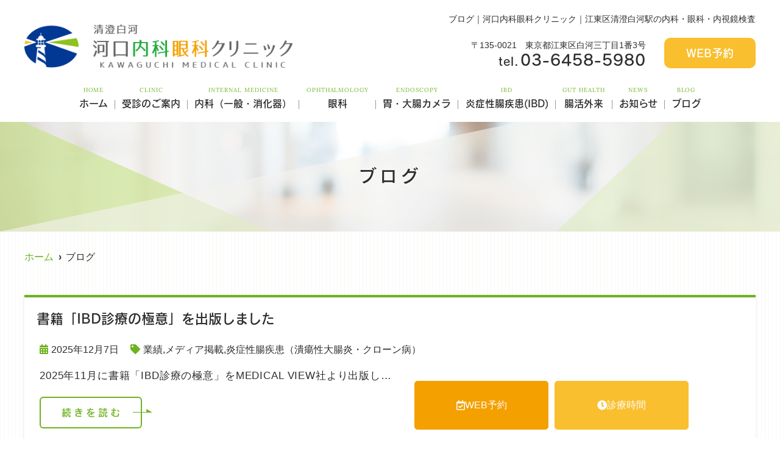

--- FILE ---
content_type: text/html; charset=UTF-8
request_url: https://kawaguchi-medical.com/blog/
body_size: 12244
content:
<!--- index.php -->
<!doctype html>
<html lang="ja"><head>
<!-- header.php -->
<meta charset="utf-8">
<title>ブログ｜河口内科眼科クリニック｜江東区清澄白河駅の内科・眼科・内視鏡検査</title>
<meta name="description" content="ブログ。清澄白河駅徒歩3分の内科・消化器内科・眼科の【河口内科眼科クリニック】。同じ施設内で内科・消化器内科・眼科の診療が可能。1階に調剤薬局もございます。院内バリアフリーで車椅子方にもご利用いただけます。お気軽にご相談ください。">
<meta name="viewport" content="width=device-width,viewport-fit=cover">
<meta name="format-detection" content="telephone=no">

<!-- ogp -->
<meta property="og:url" content="https://kawaguchi-medical.com" />
<meta property="og:type" content="website" />
<meta property="og:title" content="ブログ｜河口内科眼科クリニック｜江東区清澄白河駅の内科・眼科・内視鏡検査" />
<meta property="og:description" content="ブログ。清澄白河駅徒歩3分の内科・消化器内科・眼科の【河口内科眼科クリニック】。同じ施設内で内科・消化器内科・眼科の診療が可能。1階に調剤薬局もございます。院内バリアフリーで車椅子方にもご利用いただけます。お気軽にご相談ください。" />
<meta property="og:site_name" content="河口内科眼科クリニック" />
<meta property="og:image" content="https://kawaguchi-medical.com/wp/wp-content/uploads/2022/08/ogp.jpg" />

<!-- css -->
<link rel="preload" href="https://kawaguchi-medical.com/wp/wp-content/themes/system-p-template/webfonts/fa-brands-400.woff2" as="font" type="font/woff2" crossorigin>
<link rel="preload" href="https://kawaguchi-medical.com/wp/wp-content/themes/system-p-template/webfonts/fa-solid-900.woff2" as="font" type="font/woff2" crossorigin>
<link rel="stylesheet" href="https://kawaguchi-medical.com/wp/wp-content/themes/system-p-template/css/reset.css" media="all" />
<link rel="stylesheet" href="https://kawaguchi-medical.com/wp/wp-content/themes/system-p-template/css/drawer.min.css">
<link rel="stylesheet" href="https://kawaguchi-medical.com/wp/wp-content/themes/system-p-template/css/lightbox.min.css">
<link rel="stylesheet" href="https://kawaguchi-medical.com/wp/wp-content/themes/system-p-template/js/slick/slick.css">
<link rel="stylesheet" href="https://kawaguchi-medical.com/wp/wp-content/themes/system-p-template/js/slick/slick-theme.css">
<link rel="stylesheet" href="https://kawaguchi-medical.com/wp/wp-content/themes/system-p-template/css/fontawesome.min.css">
<link rel="stylesheet" href="https://kawaguchi-medical.com/wp/wp-content/themes/system-p-template/style.css?1764030938" media="all">

<!-- MPクラウドお知らせCSS -->

<!-- favicon -->
<link rel="apple-touch-icon" sizes="180x180" href="https://kawaguchi-medical.com/wp/wp-content/themes/system-p-template/favicon/apple-touch-icon.png">
<link rel="icon" type="image/png" sizes="32x32" href="https://kawaguchi-medical.com/wp/wp-content/themes/system-p-template/favicon/favicon-32x32.png">
<link rel="icon" type="image/png" sizes="16x16" href="https://kawaguchi-medical.com/wp/wp-content/themes/system-p-template/favicon/favicon-16x16.png">
<link rel="mask-icon" href="https://kawaguchi-medical.com/wp/wp-content/themes/system-p-template/favicon/safari-pinned-tab.svg" color="#8dc21f">
<link rel="shortcut icon" href="https://kawaguchi-medical.com/wp/wp-content/themes/system-p-template/favicon/favicon-32x32.png">
<meta name="msapplication-TileColor" content="#ffffff">
<meta name="theme-color" content="#ffffff">
	
<!-- font -->
<script>
  (function(d) {
    var config = {
      kitId: 'cgr1coj',
      scriptTimeout: 3000,
      async: true
    },
    h=d.documentElement,t=setTimeout(function(){h.className=h.className.replace(/\bwf-loading\b/g,"")+" wf-inactive";},config.scriptTimeout),tk=d.createElement("script"),f=false,s=d.getElementsByTagName("script")[0],a;h.className+=" wf-loading";tk.src='https://use.typekit.net/'+config.kitId+'.js';tk.async=true;tk.onload=tk.onreadystatechange=function(){a=this.readyState;if(f||a&&a!="complete"&&a!="loaded")return;f=true;clearTimeout(t);try{Typekit.load(config)}catch(e){}};s.parentNode.insertBefore(tk,s)
  })(document);
</script>

<!-- ▼Googleアナリティクス -->
<!-- Global site tag (gtag.js) - Google Analytics -->
<script async src="https://www.googletagmanager.com/gtag/js?id=UA-223864896-1"></script>
<script>
  window.dataLayer = window.dataLayer || [];
  function gtag(){dataLayer.push(arguments);}
  gtag('js', new Date());

  gtag('config', 'UA-223864896-1');
</script>

<!-- ▼お客様のアナリティクス -->
<!-- Google tag (gtag.js) -->
<script async src="https://www.googletagmanager.com/gtag/js?id=G-G202WNSNBH"></script>
<script>
  window.dataLayer = window.dataLayer || [];
  function gtag(){dataLayer.push(arguments);}
  gtag('js', new Date());

  gtag('config', 'G-G202WNSNBH');
</script><!-- ▲Googleアナリティクス -->

<meta name='robots' content='max-image-preview:large' />
<link rel='dns-prefetch' href='//webfonts.xserver.jp' />
<link rel='dns-prefetch' href='//s.w.org' />
<script type="text/javascript">
window._wpemojiSettings = {"baseUrl":"https:\/\/s.w.org\/images\/core\/emoji\/14.0.0\/72x72\/","ext":".png","svgUrl":"https:\/\/s.w.org\/images\/core\/emoji\/14.0.0\/svg\/","svgExt":".svg","source":{"concatemoji":"https:\/\/kawaguchi-medical.com\/wp\/wp-includes\/js\/wp-emoji-release.min.js?ver=6.0.11"}};
/*! This file is auto-generated */
!function(e,a,t){var n,r,o,i=a.createElement("canvas"),p=i.getContext&&i.getContext("2d");function s(e,t){var a=String.fromCharCode,e=(p.clearRect(0,0,i.width,i.height),p.fillText(a.apply(this,e),0,0),i.toDataURL());return p.clearRect(0,0,i.width,i.height),p.fillText(a.apply(this,t),0,0),e===i.toDataURL()}function c(e){var t=a.createElement("script");t.src=e,t.defer=t.type="text/javascript",a.getElementsByTagName("head")[0].appendChild(t)}for(o=Array("flag","emoji"),t.supports={everything:!0,everythingExceptFlag:!0},r=0;r<o.length;r++)t.supports[o[r]]=function(e){if(!p||!p.fillText)return!1;switch(p.textBaseline="top",p.font="600 32px Arial",e){case"flag":return s([127987,65039,8205,9895,65039],[127987,65039,8203,9895,65039])?!1:!s([55356,56826,55356,56819],[55356,56826,8203,55356,56819])&&!s([55356,57332,56128,56423,56128,56418,56128,56421,56128,56430,56128,56423,56128,56447],[55356,57332,8203,56128,56423,8203,56128,56418,8203,56128,56421,8203,56128,56430,8203,56128,56423,8203,56128,56447]);case"emoji":return!s([129777,127995,8205,129778,127999],[129777,127995,8203,129778,127999])}return!1}(o[r]),t.supports.everything=t.supports.everything&&t.supports[o[r]],"flag"!==o[r]&&(t.supports.everythingExceptFlag=t.supports.everythingExceptFlag&&t.supports[o[r]]);t.supports.everythingExceptFlag=t.supports.everythingExceptFlag&&!t.supports.flag,t.DOMReady=!1,t.readyCallback=function(){t.DOMReady=!0},t.supports.everything||(n=function(){t.readyCallback()},a.addEventListener?(a.addEventListener("DOMContentLoaded",n,!1),e.addEventListener("load",n,!1)):(e.attachEvent("onload",n),a.attachEvent("onreadystatechange",function(){"complete"===a.readyState&&t.readyCallback()})),(e=t.source||{}).concatemoji?c(e.concatemoji):e.wpemoji&&e.twemoji&&(c(e.twemoji),c(e.wpemoji)))}(window,document,window._wpemojiSettings);
</script>
<style type="text/css">
img.wp-smiley,
img.emoji {
	display: inline !important;
	border: none !important;
	box-shadow: none !important;
	height: 1em !important;
	width: 1em !important;
	margin: 0 0.07em !important;
	vertical-align: -0.1em !important;
	background: none !important;
	padding: 0 !important;
}
</style>
	<style id='global-styles-inline-css' type='text/css'>
body{--wp--preset--color--black: #000000;--wp--preset--color--cyan-bluish-gray: #abb8c3;--wp--preset--color--white: #ffffff;--wp--preset--color--pale-pink: #f78da7;--wp--preset--color--vivid-red: #cf2e2e;--wp--preset--color--luminous-vivid-orange: #ff6900;--wp--preset--color--luminous-vivid-amber: #fcb900;--wp--preset--color--light-green-cyan: #7bdcb5;--wp--preset--color--vivid-green-cyan: #00d084;--wp--preset--color--pale-cyan-blue: #8ed1fc;--wp--preset--color--vivid-cyan-blue: #0693e3;--wp--preset--color--vivid-purple: #9b51e0;--wp--preset--gradient--vivid-cyan-blue-to-vivid-purple: linear-gradient(135deg,rgba(6,147,227,1) 0%,rgb(155,81,224) 100%);--wp--preset--gradient--light-green-cyan-to-vivid-green-cyan: linear-gradient(135deg,rgb(122,220,180) 0%,rgb(0,208,130) 100%);--wp--preset--gradient--luminous-vivid-amber-to-luminous-vivid-orange: linear-gradient(135deg,rgba(252,185,0,1) 0%,rgba(255,105,0,1) 100%);--wp--preset--gradient--luminous-vivid-orange-to-vivid-red: linear-gradient(135deg,rgba(255,105,0,1) 0%,rgb(207,46,46) 100%);--wp--preset--gradient--very-light-gray-to-cyan-bluish-gray: linear-gradient(135deg,rgb(238,238,238) 0%,rgb(169,184,195) 100%);--wp--preset--gradient--cool-to-warm-spectrum: linear-gradient(135deg,rgb(74,234,220) 0%,rgb(151,120,209) 20%,rgb(207,42,186) 40%,rgb(238,44,130) 60%,rgb(251,105,98) 80%,rgb(254,248,76) 100%);--wp--preset--gradient--blush-light-purple: linear-gradient(135deg,rgb(255,206,236) 0%,rgb(152,150,240) 100%);--wp--preset--gradient--blush-bordeaux: linear-gradient(135deg,rgb(254,205,165) 0%,rgb(254,45,45) 50%,rgb(107,0,62) 100%);--wp--preset--gradient--luminous-dusk: linear-gradient(135deg,rgb(255,203,112) 0%,rgb(199,81,192) 50%,rgb(65,88,208) 100%);--wp--preset--gradient--pale-ocean: linear-gradient(135deg,rgb(255,245,203) 0%,rgb(182,227,212) 50%,rgb(51,167,181) 100%);--wp--preset--gradient--electric-grass: linear-gradient(135deg,rgb(202,248,128) 0%,rgb(113,206,126) 100%);--wp--preset--gradient--midnight: linear-gradient(135deg,rgb(2,3,129) 0%,rgb(40,116,252) 100%);--wp--preset--duotone--dark-grayscale: url('#wp-duotone-dark-grayscale');--wp--preset--duotone--grayscale: url('#wp-duotone-grayscale');--wp--preset--duotone--purple-yellow: url('#wp-duotone-purple-yellow');--wp--preset--duotone--blue-red: url('#wp-duotone-blue-red');--wp--preset--duotone--midnight: url('#wp-duotone-midnight');--wp--preset--duotone--magenta-yellow: url('#wp-duotone-magenta-yellow');--wp--preset--duotone--purple-green: url('#wp-duotone-purple-green');--wp--preset--duotone--blue-orange: url('#wp-duotone-blue-orange');--wp--preset--font-size--small: 13px;--wp--preset--font-size--medium: 20px;--wp--preset--font-size--large: 36px;--wp--preset--font-size--x-large: 42px;}.has-black-color{color: var(--wp--preset--color--black) !important;}.has-cyan-bluish-gray-color{color: var(--wp--preset--color--cyan-bluish-gray) !important;}.has-white-color{color: var(--wp--preset--color--white) !important;}.has-pale-pink-color{color: var(--wp--preset--color--pale-pink) !important;}.has-vivid-red-color{color: var(--wp--preset--color--vivid-red) !important;}.has-luminous-vivid-orange-color{color: var(--wp--preset--color--luminous-vivid-orange) !important;}.has-luminous-vivid-amber-color{color: var(--wp--preset--color--luminous-vivid-amber) !important;}.has-light-green-cyan-color{color: var(--wp--preset--color--light-green-cyan) !important;}.has-vivid-green-cyan-color{color: var(--wp--preset--color--vivid-green-cyan) !important;}.has-pale-cyan-blue-color{color: var(--wp--preset--color--pale-cyan-blue) !important;}.has-vivid-cyan-blue-color{color: var(--wp--preset--color--vivid-cyan-blue) !important;}.has-vivid-purple-color{color: var(--wp--preset--color--vivid-purple) !important;}.has-black-background-color{background-color: var(--wp--preset--color--black) !important;}.has-cyan-bluish-gray-background-color{background-color: var(--wp--preset--color--cyan-bluish-gray) !important;}.has-white-background-color{background-color: var(--wp--preset--color--white) !important;}.has-pale-pink-background-color{background-color: var(--wp--preset--color--pale-pink) !important;}.has-vivid-red-background-color{background-color: var(--wp--preset--color--vivid-red) !important;}.has-luminous-vivid-orange-background-color{background-color: var(--wp--preset--color--luminous-vivid-orange) !important;}.has-luminous-vivid-amber-background-color{background-color: var(--wp--preset--color--luminous-vivid-amber) !important;}.has-light-green-cyan-background-color{background-color: var(--wp--preset--color--light-green-cyan) !important;}.has-vivid-green-cyan-background-color{background-color: var(--wp--preset--color--vivid-green-cyan) !important;}.has-pale-cyan-blue-background-color{background-color: var(--wp--preset--color--pale-cyan-blue) !important;}.has-vivid-cyan-blue-background-color{background-color: var(--wp--preset--color--vivid-cyan-blue) !important;}.has-vivid-purple-background-color{background-color: var(--wp--preset--color--vivid-purple) !important;}.has-black-border-color{border-color: var(--wp--preset--color--black) !important;}.has-cyan-bluish-gray-border-color{border-color: var(--wp--preset--color--cyan-bluish-gray) !important;}.has-white-border-color{border-color: var(--wp--preset--color--white) !important;}.has-pale-pink-border-color{border-color: var(--wp--preset--color--pale-pink) !important;}.has-vivid-red-border-color{border-color: var(--wp--preset--color--vivid-red) !important;}.has-luminous-vivid-orange-border-color{border-color: var(--wp--preset--color--luminous-vivid-orange) !important;}.has-luminous-vivid-amber-border-color{border-color: var(--wp--preset--color--luminous-vivid-amber) !important;}.has-light-green-cyan-border-color{border-color: var(--wp--preset--color--light-green-cyan) !important;}.has-vivid-green-cyan-border-color{border-color: var(--wp--preset--color--vivid-green-cyan) !important;}.has-pale-cyan-blue-border-color{border-color: var(--wp--preset--color--pale-cyan-blue) !important;}.has-vivid-cyan-blue-border-color{border-color: var(--wp--preset--color--vivid-cyan-blue) !important;}.has-vivid-purple-border-color{border-color: var(--wp--preset--color--vivid-purple) !important;}.has-vivid-cyan-blue-to-vivid-purple-gradient-background{background: var(--wp--preset--gradient--vivid-cyan-blue-to-vivid-purple) !important;}.has-light-green-cyan-to-vivid-green-cyan-gradient-background{background: var(--wp--preset--gradient--light-green-cyan-to-vivid-green-cyan) !important;}.has-luminous-vivid-amber-to-luminous-vivid-orange-gradient-background{background: var(--wp--preset--gradient--luminous-vivid-amber-to-luminous-vivid-orange) !important;}.has-luminous-vivid-orange-to-vivid-red-gradient-background{background: var(--wp--preset--gradient--luminous-vivid-orange-to-vivid-red) !important;}.has-very-light-gray-to-cyan-bluish-gray-gradient-background{background: var(--wp--preset--gradient--very-light-gray-to-cyan-bluish-gray) !important;}.has-cool-to-warm-spectrum-gradient-background{background: var(--wp--preset--gradient--cool-to-warm-spectrum) !important;}.has-blush-light-purple-gradient-background{background: var(--wp--preset--gradient--blush-light-purple) !important;}.has-blush-bordeaux-gradient-background{background: var(--wp--preset--gradient--blush-bordeaux) !important;}.has-luminous-dusk-gradient-background{background: var(--wp--preset--gradient--luminous-dusk) !important;}.has-pale-ocean-gradient-background{background: var(--wp--preset--gradient--pale-ocean) !important;}.has-electric-grass-gradient-background{background: var(--wp--preset--gradient--electric-grass) !important;}.has-midnight-gradient-background{background: var(--wp--preset--gradient--midnight) !important;}.has-small-font-size{font-size: var(--wp--preset--font-size--small) !important;}.has-medium-font-size{font-size: var(--wp--preset--font-size--medium) !important;}.has-large-font-size{font-size: var(--wp--preset--font-size--large) !important;}.has-x-large-font-size{font-size: var(--wp--preset--font-size--x-large) !important;}
</style>
<link rel='stylesheet' id='dashicons-css'  href='https://kawaguchi-medical.com/wp/wp-includes/css/dashicons.min.css?ver=6.0.11' type='text/css' media='all' />
<link rel='stylesheet' id='xo-event-calendar-css'  href='https://kawaguchi-medical.com/wp/wp-content/plugins/xo-event-calendar/css/xo-event-calendar.css?ver=2.3.7' type='text/css' media='all' />
<script type='text/javascript' id='xo-event-calendar-ajax-js-extra'>
/* <![CDATA[ */
var xo_event_calendar_object = {"ajax_url":"https:\/\/kawaguchi-medical.com\/wp\/wp-admin\/admin-ajax.php","action":"xo_event_calendar_month"};
/* ]]> */
</script>
<script type='text/javascript' src='https://kawaguchi-medical.com/wp/wp-content/plugins/xo-event-calendar/js/ajax.js?ver=2.3.7' async charset='UTF-8' id='xo-event-calendar-ajax-js'></script>
<link rel="https://api.w.org/" href="https://kawaguchi-medical.com/wp-json/" /><link rel="EditURI" type="application/rsd+xml" title="RSD" href="https://kawaguchi-medical.com/wp/xmlrpc.php?rsd" />
<link rel="wlwmanifest" type="application/wlwmanifest+xml" href="https://kawaguchi-medical.com/wp/wp-includes/wlwmanifest.xml" /> 
<meta name="generator" content="WordPress 6.0.11" />
</head>

<body data-rsssl=1 class="blog drawer drawer--right">

<div class="head_mv pattern01">

<!-- ▼PC header -->
<header>
  <div class="inner">
    <div class="head_logo">
      <a href="https://kawaguchi-medical.com">
        <img src="https://kawaguchi-medical.com/wp/wp-content/uploads/2022/08/logo.png" width="500" height="81" alt="河口内科眼科クリニック">
      </a>
    </div>

    <h1 class="pc">ブログ｜河口内科眼科クリニック｜江東区清澄白河駅の内科・眼科・内視鏡検査
</h1>

    <div class="head_info_wrap">
              <dl class="head_info">
          <dt class="head_info_add">〒135-0021&emsp;東京都江東区白河三丁目1番3号</dt>
          <dd class="head_info_tel"><span>tel.<!--<i class="fas fa-phone-alt"></i>--></span>03-6458-5980</dd>
        </dl>
      
              <ul class="head_btn_area">
          <li><a href="https://kawaguchi-medical.com/reservation/" class="sp_navi_btn"><!--<i class="far fa-calendar-check"></i>-->WEB予約</a></li>                            </ul>
                </div>

    <!-- ▼PCのナビ -->
    <nav>
      <ul class="nav_menu_list">
        <!-- ▼ホーム -->
<li><a href="https://kawaguchi-medical.com/"><!--<p>Home</p>--><p>HOME</p>ホーム</a></li>
<!-- ▲ホーム -->
<!-- ▼医師紹介 -->
<!-- ▲医師紹介 -->
<!-- ▼受診のご案内 -->
<li class="nav_slidebtm" tabindex="0"><a><p>CLINIC</p>受診のご案内</a>
<div>
    <a href="https://kawaguchi-medical.com/clinic/#link05">初診の方へ</a>
    <a href="https://kawaguchi-medical.com/clinic">クリニック紹介</a>
	<a href="https://kawaguchi-medical.com/doctor">医師紹介</a>
    <a href="https://kawaguchi-medical.com/access">アクセス</a>
  </div>
</li>
<!-- ▲受診のご案内 -->
<!-- ▼医院案内 -->
<!-- ▲医院案内 -->
<!-- ▼診療内容 -->
<!-- ▲診療内容 -->
<!-- ▼内科（一般・消化器） -->
<li class="nav_slidebtm" tabindex="0"><a><p>INTERNAL MEDICINE</p>内科（一般・消化器）</a>
<div>
    <a href="https://kawaguchi-medical.com/menu/一般内科/">一般内科</a>
    <a href="https://kawaguchi-medical.com/menu/生活習慣病/">生活習慣病</a>
    <a href="https://kawaguchi-medical.com/menu/消化器内科/">消化器内科</a>
    <a href="https://kawaguchi-medical.com/menu/健診/">健康診断</a>
    <a href="https://kawaguchi-medical.com/menu/予防接種/">予防接種</a>
  </div>
</li>
<!-- ▲内科（一般・消化器） -->
<!-- ▼眼科 -->
<li class="nav_slidebtm" tabindex="0"><a><p>OPHTHALMOLOGY</p>眼科</a>
<div class="none_flex">
    <a href="https://kawaguchi-medical.com/menu/一般眼科/">一般眼科</a>
    <a href="https://kawaguchi-medical.com/menu/小児眼科/">小児眼科</a>
  </div>
</li>
<!-- ▲眼科 -->
<!-- ▼胃・大腸カメラ -->
<li class="nav_slidebtm" tabindex="0"><a><p>ENDOSCOPY</p>胃・大腸カメラ</a>
<div class="none_flex">
    <a href="https://kawaguchi-medical.com/menu/胃内視鏡検査/">胃内視鏡検査</a>
    <a href="https://kawaguchi-medical.com/menu/大腸内視鏡検査/">大腸内視鏡検査</a>
  </div>
</li>
<!-- ▲胃・大腸カメラ -->
<!-- ▼炎症性腸疾患(IBD) -->
<li><a href="https://kawaguchi-medical.com/menu/炎症性腸疾患/"><p>IBD</p>炎症性腸疾患(IBD)</a></li>
<!-- ▲炎症性腸疾患(IBD) -->
<!-- ▼腸活外来 -->
<li><a href="https://kawaguchi-medical.com/menu/腸活外来/"><p>GUT HEALTH</p>腸活外来</a></li>
<!-- ▲腸活外来 -->
<!-- ▼病名から探す -->
<!-- ▲病名から探す -->
<!-- ▼症状から探す -->
<!-- ▲症状から探す -->
<!-- ▼料金表 -->
<!-- ▲料金表 -->

<!-- ▼アクセス -->
<!-- ▲アクセス -->
<!-- ▼お知らせ -->
<li><a href="https://kawaguchi-medical.com/news/"><!--<p>News</p>--><p>NEWS</p>お知らせ</a></li>
<!-- ▲お知らせ -->
<!-- ▼コラム -->
<li><a href="https://kawaguchi-medical.com/blog/"><!--<p>Column</p>--><p>BLOG</p>ブログ</a></li>
<!-- ▲コラム -->
<!-- ▼求人情報 -->
<!-- ▲求人情報 -->
<!-- ▼WEB予約 -->
<!-- <li><a href="https://kawaguchi-medical.com/reservation/"><p>RESERVATION</p>WEB予約</a></li>
 -->
<!-- ▲WEB予約 -->
<!-- ▼ RIBON 採用ページリンク -->
<!-- ▲ RIBON 採用ページリンク -->
<!-- ▼初診の方へ -->
<!--  -->
<!-- ▲初診の方へ -->
<!-- ▼Q&A -->
<!--  -->
<!-- ▲Q&A -->
<!-- ▼お問い合わせ -->
<!--  -->
<!-- ▲お問い合わせ -->
      </ul>
    </nav>
    <!-- ▲PCのナビ -->
  </div><!-- .inner -->

  <!--    <div class="fixed_web_yoyaku_btn">
          </div>-->
<div class="fixed_btn_service"><a href="https://kawaguchi-medical.com/reservation/"><i class="far fa-calendar-check"></i>WEB予約</a><a href="#office_hour01"><i class="fas fa-clock"></i>診療時間</a></div>
	</header>
<!-- ▲PC header -->

<!-- ここにトップページ意外に表示したいHTMLを記載 -->
<div id="mainvisual" class="content_mv">
<img srcset="https://kawaguchi-medical.com/wp/wp-content/uploads/2022/04/header_sp.jpg 768w,https://kawaguchi-medical.com/wp/wp-content/uploads/2021/02/header.jpg 2000w" src="https://kawaguchi-medical.com/wp/wp-content/uploads/2021/02/header.jpg" alt="ヘッダー画像" class="header_img">
	<div class="inner">
	<div class="main_headline">
		<p class="midashi">ブログ</p>
	</div>
	</div>
</div><!-- #mainvisual -->

<!--============================== ▲mainvisual ==============================-->
<h1 class="sp">ブログ｜河口内科眼科クリニック｜江東区清澄白河駅の内科・眼科・内視鏡検査
</h1> 
</div>
<!-- ▼スマホのナビ -->
<div class="sp_header" role="banner">
  <div class="inner">
    <div class="sp_logo">
            <a href="https://kawaguchi-medical.com"><img src="https://kawaguchi-medical.com/wp/wp-content/uploads/2022/08/logo.png" width="500" height="81" alt="河口内科眼科クリニック"></a>
    </div>

    <button type="button" class="drawer-toggle drawer-hamburger">
      <span class="sr-only">toggle navigation</span>
      <span class="drawer-hamburger-icon"></span>
    </button>

    <div class="drawer-nav" role="navigation">
      <div class="drawer-menu">
        <ul class="sp_navi">
          <!-- ▼ホーム -->
<li><a href="https://kawaguchi-medical.com/"><!--<p>Home</p>--><p>HOME</p>ホーム</a></li>
<!-- ▲ホーム -->
<!-- ▼医師紹介 -->
<!-- ▲医師紹介 -->
<!-- ▼受診のご案内 -->
<li class="nav_slidebtm" tabindex="0"><a><p>CLINIC</p>受診のご案内</a>
<div>
    <a href="https://kawaguchi-medical.com/clinic/#link05">初診の方へ</a>
    <a href="https://kawaguchi-medical.com/clinic">クリニック紹介</a>
	<a href="https://kawaguchi-medical.com/doctor">医師紹介</a>
    <a href="https://kawaguchi-medical.com/access">アクセス</a>
  </div>
</li>
<!-- ▲受診のご案内 -->
<!-- ▼医院案内 -->
<!-- ▲医院案内 -->
<!-- ▼診療内容 -->
<!-- ▲診療内容 -->
<!-- ▼内科（一般・消化器） -->
<li class="nav_slidebtm" tabindex="0"><a><p>INTERNAL MEDICINE</p>内科（一般・消化器）</a>
<div>
    <a href="https://kawaguchi-medical.com/menu/一般内科/">一般内科</a>
    <a href="https://kawaguchi-medical.com/menu/生活習慣病/">生活習慣病</a>
    <a href="https://kawaguchi-medical.com/menu/消化器内科/">消化器内科</a>
    <a href="https://kawaguchi-medical.com/menu/健診/">健康診断</a>
    <a href="https://kawaguchi-medical.com/menu/予防接種/">予防接種</a>
  </div>
</li>
<!-- ▲内科（一般・消化器） -->
<!-- ▼眼科 -->
<li class="nav_slidebtm" tabindex="0"><a><p>OPHTHALMOLOGY</p>眼科</a>
<div class="none_flex">
    <a href="https://kawaguchi-medical.com/menu/一般眼科/">一般眼科</a>
    <a href="https://kawaguchi-medical.com/menu/小児眼科/">小児眼科</a>
  </div>
</li>
<!-- ▲眼科 -->
<!-- ▼胃・大腸カメラ -->
<li class="nav_slidebtm" tabindex="0"><a><p>ENDOSCOPY</p>胃・大腸カメラ</a>
<div class="none_flex">
    <a href="https://kawaguchi-medical.com/menu/胃内視鏡検査/">胃内視鏡検査</a>
    <a href="https://kawaguchi-medical.com/menu/大腸内視鏡検査/">大腸内視鏡検査</a>
  </div>
</li>
<!-- ▲胃・大腸カメラ -->
<!-- ▼炎症性腸疾患(IBD) -->
<li><a href="https://kawaguchi-medical.com/menu/炎症性腸疾患/"><p>IBD</p>炎症性腸疾患(IBD)</a></li>
<!-- ▲炎症性腸疾患(IBD) -->
<!-- ▼腸活外来 -->
<li><a href="https://kawaguchi-medical.com/menu/腸活外来/"><p>GUT HEALTH</p>腸活外来</a></li>
<!-- ▲腸活外来 -->
<!-- ▼病名から探す -->
<!-- ▲病名から探す -->
<!-- ▼症状から探す -->
<!-- ▲症状から探す -->
<!-- ▼料金表 -->
<!-- ▲料金表 -->

<!-- ▼アクセス -->
<!-- ▲アクセス -->
<!-- ▼お知らせ -->
<li><a href="https://kawaguchi-medical.com/news/"><!--<p>News</p>--><p>NEWS</p>お知らせ</a></li>
<!-- ▲お知らせ -->
<!-- ▼コラム -->
<li><a href="https://kawaguchi-medical.com/blog/"><!--<p>Column</p>--><p>BLOG</p>ブログ</a></li>
<!-- ▲コラム -->
<!-- ▼求人情報 -->
<!-- ▲求人情報 -->
<!-- ▼WEB予約 -->
<!-- <li><a href="https://kawaguchi-medical.com/reservation/"><p>RESERVATION</p>WEB予約</a></li>
 -->
<!-- ▲WEB予約 -->
<!-- ▼ RIBON 採用ページリンク -->
<!-- ▲ RIBON 採用ページリンク -->
<!-- ▼初診の方へ -->
<!--  -->
<!-- ▲初診の方へ -->
<!-- ▼Q&A -->
<!--  -->
<!-- ▲Q&A -->
<!-- ▼お問い合わせ -->
<!--  -->
<!-- ▲お問い合わせ -->
                    <li class="sp_navi_btn"><a href="https://kawaguchi-medical.com/reservation/"><i class="far fa-calendar-check"></i> WEB予約</a></li>                                      </ul>

        
      </div>
    </div><!-- .drawer-nav -->

  </div><!-- .inner -->
</div><!-- .sp_header -->


<div class="sp_under_nav">
  <ul>
    <li><a href="tel:03-6458-5980" onClick="gtag('event','tap-tel_sp_ft', {'event_category':'tel','event_label':'TEL'})"><i class="fas fa-mobile"></i>電話</a></li>    <li><a href="https://kawaguchi-medical.com/reservation/"><i class="far fa-calendar-check"></i>WEB予約</a></li>    <li><a href="https://kawaguchi-medical.com/access"><i class="fas fa-map-marker-alt"></i>アクセス</a></li>
    <li><a href="#office_hour01"><i class="fas fa-clock"></i>診療時間</a></li>
  </ul>
</div>
<!-- ▲スマホのナビ -->
<div class="contents_bg">
  <div class="wrapper">
    <main>
    <div id="breadcrumb">
<ol itemscope="" itemtype="https://schema.org/BreadcrumbList">
<li itemprop="itemListElement" itemscope itemtype="https://schema.org/ListItem"><a href="https://kawaguchi-medical.com" itemprop="item"><span itemprop="name">ホーム</span></a><meta itemprop="position" content="1"></li>
<li itemprop="itemListElement" itemscope itemtype="https://schema.org/ListItem"><span itemprop="name">ブログ</span><meta itemprop="position" content="2"></li>
</ol></div><!-- /#breadcrumb -->
    
                      <article class="blog_box">
        <h2 class="blog_tit">
          書籍「IBD診療の極意」を出版しました        </h2>
        <div class="blog_content clearfix">
          <ul class="blog_class">
            <li><i class="far fa-calendar-alt"></i>2025年12月7日</li>
            <li><i class="fas fa-tag"></i><a href="https://kawaguchi-medical.com/category/achievement/">業績</a>,<a href="https://kawaguchi-medical.com/category/media/">メディア掲載</a>,<a href="https://kawaguchi-medical.com/category/ibd-uc-cd/">炎症性腸疾患（潰瘍性大腸炎・クローン病）</a></li>
          </ul>
          <div class="blog_text">
	            <p>2025年11月に書籍「IBD診療の極意」をMEDICAL VIEW社より出版し&#8230;</p>
          </div>
          <div class="btn01">
            <a href="https://kawaguchi-medical.com/blog/ibd-shinryo-no-gokui/"><span>続きを読む</span></a>
          </div>
        </div>
      </article><!-- .blog_box -->
                  <article class="blog_box">
        <h2 class="blog_tit">
          Yahooニュースに潰瘍性大腸炎の解説記事が掲載されました        </h2>
        <div class="blog_content clearfix">
          <ul class="blog_class">
            <li><i class="far fa-calendar-alt"></i>2025年10月27日</li>
            <li><i class="fas fa-tag"></i><a href="https://kawaguchi-medical.com/category/media/">メディア掲載</a>,<a href="https://kawaguchi-medical.com/category/ibd-uc-cd/">炎症性腸疾患（潰瘍性大腸炎・クローン病）</a></li>
          </ul>
          <div class="blog_text">
	            <p>河口内科眼科クリニック院長 河口貴昭医師の潰瘍性大腸炎に関する解説記事がYaho&#8230;</p>
          </div>
          <div class="btn01">
            <a href="https://kawaguchi-medical.com/blog/yahoonews251024/"><span>続きを読む</span></a>
          </div>
        </div>
      </article><!-- .blog_box -->
                  <article class="blog_box">
        <h2 class="blog_tit">
          I know IBD プロジェクトに参加しています        </h2>
        <div class="blog_content clearfix">
          <ul class="blog_class">
            <li><i class="far fa-calendar-alt"></i>2025年10月18日</li>
            <li><i class="fas fa-tag"></i><a href="https://kawaguchi-medical.com/category/media/">メディア掲載</a>,<a href="https://kawaguchi-medical.com/category/ibd-uc-cd/">炎症性腸疾患（潰瘍性大腸炎・クローン病）</a></li>
          </ul>
          <div class="blog_text">
	            <p>当院は「I know IBDプロジェクト」の趣旨に賛同し、以下の活動を行っていま&#8230;</p>
          </div>
          <div class="btn01">
            <a href="https://kawaguchi-medical.com/blog/i-know-ibd/"><span>続きを読む</span></a>
          </div>
        </div>
      </article><!-- .blog_box -->
                  <article class="blog_box">
        <h2 class="blog_tit">
          時事メディカル医療コラム「女性のおなかの悩み、解決します！」連載中！        </h2>
        <div class="blog_content clearfix">
          <ul class="blog_class">
            <li><i class="far fa-calendar-alt"></i>2025年9月1日</li>
            <li><i class="fas fa-tag"></i><a href="https://kawaguchi-medical.com/category/media/">メディア掲載</a></li>
          </ul>
          <div class="blog_text">
	            <p>こんにちは、河口内科眼科クリニック院長の河口貴昭です。 2025年7月より、時事&#8230;</p>
          </div>
          <div class="btn01">
            <a href="https://kawaguchi-medical.com/blog/jiji-medical-women-bowel/"><span>続きを読む</span></a>
          </div>
        </div>
      </article><!-- .blog_box -->
                  <article class="blog_box">
        <h2 class="blog_tit">
          見たいところが見えにくい？ ― 黄斑浮腫について        </h2>
        <div class="blog_content clearfix">
          <ul class="blog_class">
            <li><i class="far fa-calendar-alt"></i>2025年9月1日</li>
            <li><i class="fas fa-tag"></i><a href="https://kawaguchi-medical.com/category/ganka/macular-edema/">黄斑浮腫</a>,<a href="https://kawaguchi-medical.com/category/ganka/">眼科</a>,<a href="https://kawaguchi-medical.com/category/ganka/cataract/">白内障</a>,<a href="https://kawaguchi-medical.com/category/ganka/diabetic-retinopathy/">糖尿病網膜症</a></li>
          </ul>
          <div class="blog_text">
	            <p>私たちが「ものを見る」ためにとても大切な場所が、目の網膜の中心部にある“黄斑（お&#8230;</p>
          </div>
          <div class="btn01">
            <a href="https://kawaguchi-medical.com/blog/macular-edema/"><span>続きを読む</span></a>
          </div>
        </div>
      </article><!-- .blog_box -->
            <div class="pager">
      <span aria-current="page" class="page-numbers current">1</span>
<a class="page-numbers" href="https://kawaguchi-medical.com/blog/page/2/">2</a>
<a class="page-numbers" href="https://kawaguchi-medical.com/blog/page/3/">3</a>
<a class="page-numbers" href="https://kawaguchi-medical.com/blog/page/4/">4</a>
<a class="page-numbers" href="https://kawaguchi-medical.com/blog/page/5/">5</a>
<span class="page-numbers dots">&hellip;</span>
<a class="page-numbers" href="https://kawaguchi-medical.com/blog/page/10/">10</a>
<a class="next page-numbers" href="https://kawaguchi-medical.com/blog/page/2/">»</a>      </div>
      
    </main>

  <!-- ▼.side_area -->
<div class="side_area">

<div class="side_box">
	<p class="side_title"><i class="fa fa-tag"></i>カテゴリー</p>
	<ul class="side_blog_category">
			<li class="cat-item cat-item-78"><a href="https://kawaguchi-medical.com/category/achievement/">業績</a>
</li>
	<li class="cat-item cat-item-67"><a href="https://kawaguchi-medical.com/category/media/">メディア掲載</a>
</li>
	<li class="cat-item cat-item-58"><a href="https://kawaguchi-medical.com/category/naika/">内科</a>
<ul class='children'>
	<li class="cat-item cat-item-70"><a href="https://kawaguchi-medical.com/category/naika/diabetes/">糖尿病</a>
</li>
	<li class="cat-item cat-item-59"><a href="https://kawaguchi-medical.com/category/naika/pollen-allergy/">花粉症</a>
</li>
	<li class="cat-item cat-item-75"><a href="https://kawaguchi-medical.com/category/naika/%e8%87%aa%e5%be%8b%e7%a5%9e%e7%b5%8c/">自律神経</a>
</li>
</ul>
</li>
	<li class="cat-item cat-item-73"><a href="https://kawaguchi-medical.com/category/gastroenterology/">消化器内科</a>
<ul class='children'>
	<li class="cat-item cat-item-77"><a href="https://kawaguchi-medical.com/category/gastroenterology/constipation/">便秘</a>
</li>
	<li class="cat-item cat-item-76"><a href="https://kawaguchi-medical.com/category/gastroenterology/gut-health/">腸活</a>
</li>
	<li class="cat-item cat-item-63"><a href="https://kawaguchi-medical.com/category/gastroenterology/colon-cancer/">大腸がん</a>
</li>
	<li class="cat-item cat-item-60"><a href="https://kawaguchi-medical.com/category/gastroenterology/endoscopy/">内視鏡</a>
</li>
	<li class="cat-item cat-item-66"><a href="https://kawaguchi-medical.com/category/gastroenterology/food-poisoning/">食中毒</a>
</li>
</ul>
</li>
	<li class="cat-item cat-item-74"><a href="https://kawaguchi-medical.com/category/ibd-uc-cd/">炎症性腸疾患（潰瘍性大腸炎・クローン病）</a>
</li>
	<li class="cat-item cat-item-57"><a href="https://kawaguchi-medical.com/category/ganka/">眼科</a>
<ul class='children'>
	<li class="cat-item cat-item-79"><a href="https://kawaguchi-medical.com/category/ganka/macular-edema/">黄斑浮腫</a>
</li>
	<li class="cat-item cat-item-54"><a href="https://kawaguchi-medical.com/category/ganka/allergy/">目のアレルギー</a>
</li>
	<li class="cat-item cat-item-50"><a href="https://kawaguchi-medical.com/category/ganka/dryeye/">ドライアイ</a>
</li>
	<li class="cat-item cat-item-68"><a href="https://kawaguchi-medical.com/category/ganka/eye-infection/">目の感染症</a>
</li>
	<li class="cat-item cat-item-51"><a href="https://kawaguchi-medical.com/category/ganka/rougan/">老眼</a>
</li>
	<li class="cat-item cat-item-49"><a href="https://kawaguchi-medical.com/category/ganka/glaucoma/">緑内障</a>
</li>
	<li class="cat-item cat-item-56"><a href="https://kawaguchi-medical.com/category/ganka/cataract/">白内障</a>
</li>
	<li class="cat-item cat-item-72"><a href="https://kawaguchi-medical.com/category/ganka/floaters/">飛蚊症</a>
</li>
	<li class="cat-item cat-item-71"><a href="https://kawaguchi-medical.com/category/ganka/diabetic-retinopathy/">糖尿病網膜症</a>
</li>
	<li class="cat-item cat-item-53"><a href="https://kawaguchi-medical.com/category/ganka/drug/">目薬</a>
</li>
	<li class="cat-item cat-item-48"><a href="https://kawaguchi-medical.com/category/ganka/cl/">コンタクトレンズ</a>
</li>
</ul>
</li>
	<li class="cat-item cat-item-65"><a href="https://kawaguchi-medical.com/category/shouni-ganka/">小児眼科</a>
<ul class='children'>
	<li class="cat-item cat-item-69"><a href="https://kawaguchi-medical.com/category/shouni-ganka/amblyopia/">弱視</a>
</li>
	<li class="cat-item cat-item-52"><a href="https://kawaguchi-medical.com/category/shouni-ganka/kinsi-yokusei/">近視進行抑制</a>
</li>
</ul>
</li>
	</ul>
</div>
<div class="side_box">
	<p class="side_title"><i class="fa fa-rss" aria-hidden="true"></i>最近の投稿</p>
	<ul>
		<li><a href='https://kawaguchi-medical.com/blog/ibd-shinryo-no-gokui/'>書籍「IBD診療の極意」を出版しました</a></li>
	<li><a href='https://kawaguchi-medical.com/blog/yahoonews251024/'>Yahooニュースに潰瘍性大腸炎の解説記事が掲載されました</a></li>
	<li><a href='https://kawaguchi-medical.com/blog/i-know-ibd/'>I know IBD プロジェクトに参加しています</a></li>
	<li><a href='https://kawaguchi-medical.com/blog/jiji-medical-women-bowel/'>時事メディカル医療コラム「女性のおなかの悩み、解決します！」連載中！</a></li>
	<li><a href='https://kawaguchi-medical.com/blog/macular-edema/?post_type=post 'aria-current="page">見たいところが見えにくい？ ― 黄斑浮腫について</a></li>
	</ul>
</div>
<div class="side_box">
	<p class="side_title"><i class="fa fa-calendar"></i>月別アーカイブ</p>
	<ul>
		<li><a href='https://kawaguchi-medical.com/2025/12/'>2025年12月</a></li>
	<li><a href='https://kawaguchi-medical.com/2025/10/'>2025年10月</a></li>
	<li><a href='https://kawaguchi-medical.com/2025/09/'>2025年9月</a></li>
	<li><a href='https://kawaguchi-medical.com/2025/04/'>2025年4月</a></li>
	<li><a href='https://kawaguchi-medical.com/2025/01/'>2025年1月</a></li>
	<li><a href='https://kawaguchi-medical.com/2024/07/'>2024年7月</a></li>
	<li><a href='https://kawaguchi-medical.com/2024/05/'>2024年5月</a></li>
	<li><a href='https://kawaguchi-medical.com/2024/02/'>2024年2月</a></li>
	<li><a href='https://kawaguchi-medical.com/2024/01/'>2024年1月</a></li>
	<li><a href='https://kawaguchi-medical.com/2023/11/'>2023年11月</a></li>
	<li><a href='https://kawaguchi-medical.com/2023/10/'>2023年10月</a></li>
	<li><a href='https://kawaguchi-medical.com/2023/09/'>2023年9月</a></li>
	<li><a href='https://kawaguchi-medical.com/2023/08/'>2023年8月</a></li>
	<li><a href='https://kawaguchi-medical.com/2023/04/'>2023年4月</a></li>
	<li><a href='https://kawaguchi-medical.com/2023/03/'>2023年3月</a></li>
	<li><a href='https://kawaguchi-medical.com/2023/02/'>2023年2月</a></li>
	<li><a href='https://kawaguchi-medical.com/2023/01/'>2023年1月</a></li>
	<li><a href='https://kawaguchi-medical.com/2022/12/'>2022年12月</a></li>
	<li><a href='https://kawaguchi-medical.com/2022/11/'>2022年11月</a></li>
	</ul>
</div>

</div><!-- /.side_area -->
<!-- ▲.side_area -->
  </div>
</div>
<div class="pagetop">
<!--<i class="fas fa-angle-up"></i>-->
</div>

<footer>
<div class="footer_inner_wrap" id="office_hour01">
  <div class="footer_inner">
	 <div class="footer_info_top">
		 <div class="footer_info_top_wrap">
	  	<div class="logo">
                <a href="https://kawaguchi-medical.com/"><img src="https://kawaguchi-medical.com/wp/wp-content/uploads/2022/08/logo.png" width="500" height="81" loading="lazy" alt="河口内科眼科クリニック"></a>
      </div>
		
		                  <p class="footer_info_add">〒135-0021&emsp;<br class="sp">東京都江東区白河三丁目1番3号</p>
                                  <p class="footer_info_tel"><a href="tel:03-6458-5980" onClick="gtag('event','action-tel_option', {'event_category':'tel','event_label':'TEL_その他'})"><!--<i class="fas fa-phone-alt"></i>--><span>tel.</span>03-6458-5980</a></p>
         
		 </div>
	</div> 
	 
    <div class="footer_info_left">
      <div class="footer_info_left_content">  
		  <p class="sch_tit">診療時間</p>
        <!-- ▼診療時間 -->
		  <div class="sche_box">
                        <!-- ▼診療時間ループ開始 -->

<div class="sche_wrap" id="sche_wrap00">
	<!--<p class="tb02_tit">内科・消化器内科</p>-->
	<!-- ▼tableループ開始 -->
		<table class="tb02">
	<tr>
	<th class="left">内科・消化器内科</th>
		<td>月</td>
		<td>火</td>
		<td>水</td>
		<td>木</td>
		<td>金</td>
		<td>土</td>
		<td>日</td>
	</tr>
		<tr>
		<th class="left">09:30-12:30</th>
		<td>●</td>
		<td>●</td>
		<td>●</td>
		<td>／</td>
		<td>●</td>
		<td>●</td>
		<td>／</td>
	</tr>
		<tr>
		<th class="left">14:30-18:30</th>
		<td>●</td>
		<td>●</td>
		<td>●</td>
		<td>／</td>
		<td>●</td>
		<td>▲</td>
		<td>／</td>
	</tr>
		</table>
		<!-- ▲tableループ閉じ -->			
	<!-- ▼休診日・補足 -->
		<!-- ▲休診日・補足 -->
</div><!-- .sche_wrap -->
<!-- ▲診療時間ループ閉じ -->                <!-- ▼診療時間ループ開始 -->

<div class="sche_wrap" id="sche_wrap00">
	<!--<p class="tb02_tit">眼科</p>-->
	<!-- ▼tableループ開始 -->
		<table class="tb02">
	<tr>
	<th class="left">眼科</th>
		<td>月</td>
		<td>火</td>
		<td>水</td>
		<td>木</td>
		<td>金</td>
		<td>土</td>
		<td>日</td>
	</tr>
		<tr>
		<th class="left">09:30-12:30</th>
		<td>●</td>
		<td>●</td>
		<td>●</td>
		<td>／</td>
		<td>●</td>
		<td>●</td>
		<td>／</td>
	</tr>
		<tr>
		<th class="left">14:30-17:30</th>
		<td>●</td>
		<td>●</td>
		<td>／</td>
		<td>／</td>
		<td>●</td>
		<td>△</td>
		<td>／</td>
	</tr>
		</table>
		<!-- ▲tableループ閉じ -->			
	<!-- ▼休診日・補足 -->
		<div class="schedule_note sp">
		<p class="kyushinbi">休診日：木曜・第4土曜午後・日曜・祝日</p>		<p>水曜午後は眼科休診です</p>
<p>土曜午後は完全予約制です<br />
▲内科 土曜午後15:00-17:30<br />
△眼科 土曜午後14:00-16:00</p>
	</div>
	<div class="schedule_note pc">
		<p class="kyushinbi">休診日：木曜・第4土曜午後・日曜・祝日</p>		<p>水曜午後は眼科休診です</p>
<p>土曜午後は完全予約制です<br />
▲内科 土曜午後15:00-17:30<br />
△眼科 土曜午後14:00-16:00</p>
	</div>
		<!-- ▲休診日・補足 -->
</div><!-- .sche_wrap -->
<!-- ▲診療時間ループ閉じ -->                		  </div>
        <!-- ▲診療時間 -->
      </div>
    </div>


    <div class="footer_info_right">  
            <div class="footer_googlemap">
      <div class="googlemap">
              <img src="https://kawaguchi-medical.com/wp/wp-content/uploads/2022/10/illust_map02.jpg" width="730" height="365" alt="イラストマップ">
            </div>
                <div class="btn01"><a href="https://www.google.com/maps/place/%E6%B2%B3%E5%8F%A3%E5%86%85%E7%A7%91%E7%9C%BC%E7%A7%91%E3%82%AF%E3%83%AA%E3%83%8B%E3%83%83%E3%82%AF/@35.6816143,139.8017522,17z/data=!3m1!4b1!4m5!3m4!1s0x601889c50d595285:0x25ce1855aa493810!8m2!3d35.6816143!4d139.8039409?hl=ja" target="_blank">Google Mapで見る</a></div>
            </div>
    
    </div>
	</div>
  </div><!-- .footer_inner -->

<!--============================== ▼連携病院 ==============================-->
  <section class="sec_top_affiliations">
    <div class="box1">
    	<div class="tit_wrap">
  		<p class="tit_en">AFFILIATED&emsp;HOSPITALS</p>
		<h2>連携病院</h2>
	</div>
	    <ul class="top_affiliations_list">
          <li>
        <a href="https://www.hosp.keio.ac.jp/" target="_blank">
                  <span>慶應義塾大学病院</span>
                </a>
      </li>
            <li>
        <a href="https://www.showa-u.ac.jp/SHKT/" target="_blank">
                  <span>昭和大学<br class="sp_inline">江東豊洲病院</span>
                </a>
      </li>
            <li>
        <a href="https://hosp-gmc.juntendo.ac.jp/" target="_blank">
                  <span>順天堂東京江東高齢者医療センター</span>
                </a>
      </li>
            <li>
        <a href="https://www.tmhp.jp/bokutoh/" target="_blank">
                  <span>都立墨東病院</span>
                </a>
      </li>
            <li>
        <a href="https://www.jfcr.or.jp/hospital/" target="_blank">
                  <span>がん研有明病院</span>
                </a>
      </li>
            <li>
        <a href="https://hospital.luke.ac.jp/" target="_blank">
                  <span>聖路加国際病院</span>
                </a>
      </li>
            <li>
        <a href="https://yamate.jcho.go.jp/" target="_blank">
                  <span>東京山手<br class="sp_inline">メディカルセンター</span>
                </a>
      </li>
            <li>
        <a href="https://hp.asokakai.or.jp/" target="_blank">
                  <span>あそか病院</span>
                </a>
      </li>
            <li>
        <a href="https://www.mitsuihosp.or.jp/" target="_blank">
                  <span>三井記念病院</span>
                </a>
      </li>
            <li>
        <a href="https://www.h.u-tokyo.ac.jp/" target="_blank">
                  <span>東京大学医学部附属病院</span>
                </a>
      </li>
            <li>
        <a href="http://www.kawaguchishika.com/" target="_blank">
                  <span>河口歯科医院</span>
                </a>
      </li>
            </ul>
    
    </div><!-- .box -->
  </section>
<!--============================== ▲連携病院 ==============================-->


<!-- ▼バナーエリア -->
<section class="sec_footer_banner">
  <div class="box1">
    <ul>
      <!-- ▼バナーエリア -->
          
              <li><a href="https://medicalnote.jp/hospitals/325212" target="blank" rel="noopener"><img src="https://kawaguchi-medical.com/wp/wp-content/uploads/2025/07/medicalnote_clinic.png" width="600" height="200" loading="lazy" alt="バナー"></a></li>
        
    
              <li><a href="https://medicalnote.jp/hospitals/325212/specialties" target="blank" rel="noopener"><img src="https://kawaguchi-medical.com/wp/wp-content/uploads/2025/07/medicalnote_doctor.png" width="600" height="200" loading="lazy" alt="バナー"></a></li>
        
    
              <li><a href="https://tokyo-doctors.com/clinicList/84061/interview/" target="blank" rel="noopener"><img src="https://kawaguchi-medical.com/wp/wp-content/uploads/2025/11/tokyo_doc_bnr.jpg" width="1500" height="480" loading="lazy" alt="バナー"></a></li>
        
        </ul>
  </div>
</section>
<!-- ▲バナーエリア -->


  <div class="footer_navi">
  <div class="inner">
    <!---------------固定ページのナビ----------------->
<!-- 初診の方へ（349）、料金表（351）、Q&A（353）、診療内容（377）、医療コラム（536）、お問い合わせ（636）、病名（1349）・症状から探す（1351）、症例（1468）を除外 -->
<ul>
<li class="page_item page-item-304"><a href="https://kawaguchi-medical.com/">ホーム</a></li>
<li class="page_item page-item-343"><a href="https://kawaguchi-medical.com/doctor/">医師紹介</a></li>
<li class="page_item page-item-345"><a href="https://kawaguchi-medical.com/clinic/">クリニック紹介</a></li>
<li class="page_item page-item-355"><a href="https://kawaguchi-medical.com/access/">アクセス</a></li>
<li class="page_item page-item-668"><a href="https://kawaguchi-medical.com/news/">お知らせ</a></li>
<li class="page_item page-item-2323"><a href="https://kawaguchi-medical.com/reservation/">WEB予約</a></li>
</ul>
<!---------------変動ページのナビ----------------->
<ul class="fluctuate_navi">
<!-- ▼診療内容（一覧） -->
<!-- 診療内容のカテゴリー数が1の時 -->
<li class="footer_medical_list">
	<p class="fnavi_tit"><a href="https://kawaguchi-medical.com/medical/">診療案内</a></p>
<div class="footer_cate_wrap">
<ul>
<li><a href="https://kawaguchi-medical.com/menu/%e4%b8%80%e8%88%ac%e5%86%85%e7%a7%91/">一般内科</a></li>
<li><a href="https://kawaguchi-medical.com/menu/%e7%94%9f%e6%b4%bb%e7%bf%92%e6%85%a3%e7%97%85/">生活習慣病</a></li>
<li><a href="https://kawaguchi-medical.com/menu/%e4%b8%80%e8%88%ac%e7%9c%bc%e7%a7%91/">一般眼科</a></li>
<li><a href="https://kawaguchi-medical.com/menu/%e5%b0%8f%e5%85%90%e7%9c%bc%e7%a7%91/">小児眼科</a></li>
<li><a href="https://kawaguchi-medical.com/menu/%e6%b6%88%e5%8c%96%e5%99%a8%e5%86%85%e7%a7%91/">消化器内科</a></li>
<li><a href="https://kawaguchi-medical.com/menu/%e7%82%8e%e7%97%87%e6%80%a7%e8%85%b8%e7%96%be%e6%82%a3/">炎症性腸疾患（IBD）専門外来</a></li>
<li><a href="https://kawaguchi-medical.com/menu/%e8%83%83%e5%86%85%e8%a6%96%e9%8f%a1%e6%a4%9c%e6%9f%bb/">胃内視鏡検査</a></li>
<li><a href="https://kawaguchi-medical.com/menu/%e5%a4%a7%e8%85%b8%e5%86%85%e8%a6%96%e9%8f%a1%e6%a4%9c%e6%9f%bb/">大腸内視鏡検査</a></li>
<li><a href="https://kawaguchi-medical.com/menu/%e8%85%b8%e6%b4%bb%e5%a4%96%e6%9d%a5/">腸活外来</a></li>
<li><a href="https://kawaguchi-medical.com/menu/%e5%81%a5%e8%a8%ba/">健康診断</a></li>
<li><a href="https://kawaguchi-medical.com/menu/%e4%ba%88%e9%98%b2%e6%8e%a5%e7%a8%ae/">予防接種</a></li>
</ul>
</div>
</li>

<!-- ▲診療内容（カテゴリー一覧） -->
<!-- ▼医療コラム（カテゴリー一覧） -->
<li class="footer_column_list">
<p class="fnavi_tit"><a href="https://kawaguchi-medical.com/blog/">ブログ</a></p>
<ul class="footer_column_cate">
<li><a href="https://kawaguchi-medical.com/category/achievement/">業績</a></li><li><a href="https://kawaguchi-medical.com/category/media/">メディア掲載</a></li><li><a href="https://kawaguchi-medical.com/category/naika/">内科</a></li><li><a href="https://kawaguchi-medical.com/category/gastroenterology/">消化器内科</a></li><li><a href="https://kawaguchi-medical.com/category/ibd-uc-cd/">炎症性腸疾患（潰瘍性大腸炎・クローン病）</a></li><li><a href="https://kawaguchi-medical.com/category/ganka/">眼科</a></li><li><a href="https://kawaguchi-medical.com/category/shouni-ganka/">小児眼科</a></li></ul>
</li>
<!-- ▲医療コラム（カテゴリー一覧） -->

<!-- ▼病名から探す -->
<!-- ▲病名から探す -->


<!-- ▼症状から探す -->
<!-- ▲症状から探す -->
</ul>  </div>
  </div><!-- .footer_navi -->

<!-- ▼SNSボタン -->
<!-- ▲SNSボタン -->

  <p class="copy"><small>&copy; 河口内科眼科クリニック</small></p>
  <!-- <div class="pagetop">
  <div><span></span></div>
  </div>	 -->
</footer>

<!-- js -->
<script type="text/javascript" src="https://kawaguchi-medical.com/wp/wp-content/themes/system-p-template/js/jquery-3.4.1.min.js"></script>
<script type="text/javascript" src="https://kawaguchi-medical.com/wp/wp-content/themes/system-p-template/js/slick/slick.min.js"></script>
<script type="text/javascript" src="https://kawaguchi-medical.com/wp/wp-content/themes/system-p-template/js/plugin.js"></script>
<script type="text/javascript" src="https://kawaguchi-medical.com/wp/wp-content/themes/system-p-template/js/lightbox.min.js"></script>
<script type="text/javascript" src="https://kawaguchi-medical.com/wp/wp-content/themes/system-p-template/js/main.js"></script>

<script>
$(window).on('load',function() {
  var counter = 0;
  $('#loop_slider li').each(function(){
      counter++;
  });
  $('#loop_slider').slick({
    arrows: false,
    autoplay: true,
    slidesToShow: counter - 2,
    autoplaySpeed: 0,
    cssEase: 'linear',
    speed: 5000,
    variableWidth: true,
  });
});

$(document).ready(function() {
   $('.drawer').drawer();
   $(window).off('resize.drawer');
});
</script>
<script>
jQuery(function ($) {
  $(".faq_wrap dl dd").css("display", "none");
  
  $(".faq_wrap dl dt").click(function () {
    //クリックしたaccordion-title以外の全てのopenを取る
    $(".faq_wrap dl dt").not(this).removeClass("open");
    //クリックされたtitle以外のcontentを閉じる
    $(".faq_wrap dl dt").not(this).next().slideUp(300);
    //thisにopenクラスを付与
    $(this).toggleClass("open");
    //thisのcontentを展開、開いていれば閉じる
    $(this).next().slideToggle(300);
  });
});
</script>
<script>
    $('i.time_close').on('click',function(){
    $("#mpcloud_schedule").fadeOut();
  });
</script>
<script src="https://console.nomoca-ai.com/api/chatbot?bid=NDI3MTM5NTItNjU3MS01OGYxLTVmN2ItZmY2MWEzMmY5NTBkOkJvdDo1MTU=&mb=90px&zindex=10"></script>
</body>
</html>


--- FILE ---
content_type: text/css
request_url: https://kawaguchi-medical.com/wp/wp-content/themes/system-p-template/css/drawer.min.css
body_size: 1555
content:
/*!
 * jquery-drawer v3.2.2
 * Flexible drawer menu using jQuery, iScroll and CSS.
 * http://git.blivesta.com/drawer
 * License : MIT
 * Author : blivesta <design@blivesta.com> (http://blivesta.com/)
 */

.drawer-open{overflow:hidden!important}.drawer-nav{position:fixed;z-index:2;top:0;overflow:hidden;width:16.25rem;height:100%;color:#222;background-color:#fff}.drawer-brand{font-size:1.5rem;font-weight:700;line-height:3.75rem;display:block;padding-right:.75rem;padding-left:.75rem;text-decoration:none;color:#222}.drawer-menu{margin:0;padding:0;list-style:none}.drawer-menu-item{font-size:1rem;display:block;padding:.75rem;text-decoration:none;color:#222}.drawer-menu-item:hover{text-decoration:underline;color:#555;background-color:transparent}.drawer-overlay{position:fixed;z-index:11;top:0;left:0;display:none;width:100%;height:100%;background-color:rgba(0,0,0,.2)}.drawer-open .drawer-overlay{display:block}.drawer--top .drawer-nav{top:-100%;left:0;width:100%;height:auto;max-height:100%;-webkit-transition:top .6s cubic-bezier(.19,1,.22,1);transition:top .6s cubic-bezier(.19,1,.22,1)}.drawer--top.drawer-open .drawer-nav{top:0}.drawer--top .drawer-hamburger,.drawer--top.drawer-open .drawer-hamburger{right:0}.drawer--left .drawer-nav{left:-16.25rem;-webkit-transition:left .6s cubic-bezier(.19,1,.22,1);transition:left .6s cubic-bezier(.19,1,.22,1)}.drawer--left .drawer-hamburger,.drawer--left.drawer-open .drawer-nav,.drawer--left.drawer-open .drawer-navbar .drawer-hamburger{left:0}.drawer--left.drawer-open .drawer-hamburger{left:16.25rem}.drawer--right .drawer-nav{right:-16.25rem;-webkit-transition:right .6s cubic-bezier(.19,1,.22,1);transition:right .6s cubic-bezier(.19,1,.22,1)}.drawer--right .drawer-hamburger,.drawer--right.drawer-open .drawer-nav,.drawer--right.drawer-open .drawer-navbar .drawer-hamburger{right:0}.drawer--right.drawer-open .drawer-hamburger{right:16.25rem}.drawer-hamburger{position:fixed;z-index:4;top:0;display:block;box-sizing:content-box;width:2rem;padding:0;padding:18px .75rem 30px;-webkit-transition:all .6s cubic-bezier(.19,1,.22,1);transition:all .6s cubic-bezier(.19,1,.22,1);-webkit-transform:translateZ(0);transform:translateZ(0);border:0;outline:0;background-color:transparent}.drawer-hamburger:hover{cursor:pointer;background-color:transparent}.drawer-hamburger-icon{position:relative;display:block;margin-top:10px}.drawer-hamburger-icon,.drawer-hamburger-icon:after,.drawer-hamburger-icon:before{width:100%;height:2px;-webkit-transition:all .6s cubic-bezier(.19,1,.22,1);transition:all .6s cubic-bezier(.19,1,.22,1);background-color:#222}.drawer-hamburger-icon:after,.drawer-hamburger-icon:before{position:absolute;top:-10px;left:0;content:" "}.drawer-hamburger-icon:after{top:10px}.drawer-open .drawer-hamburger-icon{background-color:transparent}.drawer-open .drawer-hamburger-icon:after,.drawer-open .drawer-hamburger-icon:before{top:0}.drawer-open .drawer-hamburger-icon:before{-webkit-transform:rotate(45deg);transform:rotate(45deg)}.drawer-open .drawer-hamburger-icon:after{-webkit-transform:rotate(-45deg);transform:rotate(-45deg)}.sr-only{position:absolute;overflow:hidden;clip:rect(0,0,0,0);width:1px;height:1px;margin:-1px;padding:0;border:0}.sr-only-focusable:active,.sr-only-focusable:focus{position:static;overflow:visible;clip:auto;width:auto;height:auto;margin:0}.drawer--sidebar,.drawer--sidebar .drawer-contents{background-color:#fff}@media (min-width:64em){.drawer--sidebar .drawer-hamburger{display:none;visibility:hidden}.drawer--sidebar .drawer-nav{display:block;-webkit-transform:none;transform:none;position:fixed;width:12.5rem;height:100%}.drawer--sidebar.drawer--left .drawer-nav{left:0;border-right:1px solid #ddd}.drawer--sidebar.drawer--left .drawer-contents{margin-left:12.5rem}.drawer--sidebar.drawer--right .drawer-nav{right:0;border-left:1px solid #ddd}.drawer--sidebar.drawer--right .drawer-contents{margin-right:12.5rem}.drawer--sidebar .drawer-container{max-width:48rem}}@media (min-width:75em){.drawer--sidebar .drawer-nav{width:16.25rem}.drawer--sidebar.drawer--left .drawer-contents{margin-left:16.25rem}.drawer--sidebar.drawer--right .drawer-contents{margin-right:16.25rem}.drawer--sidebar .drawer-container{max-width:60rem}}.drawer--navbarTopGutter{padding-top:3.75rem}.drawer-navbar .drawer-navbar-header{border-bottom:1px solid #ddd;background-color:#fff}.drawer-navbar{z-index:3;top:0;width:100%}.drawer-navbar--fixed{position:fixed}.drawer-navbar-header{position:relative;z-index:3;box-sizing:border-box;width:100%;height:3.75rem;padding:0 .75rem;text-align:center}.drawer-navbar .drawer-brand{line-height:3.75rem;display:inline-block;padding-top:0;padding-bottom:0;text-decoration:none}.drawer-navbar .drawer-brand:hover{background-color:transparent}.drawer-navbar .drawer-nav{padding-top:3.75rem}.drawer-navbar .drawer-menu{padding-bottom:7.5rem}@media (min-width:64em){.drawer-navbar{height:3.75rem;border-bottom:1px solid #ddd;background-color:#fff}.drawer-navbar .drawer-navbar-header{position:relative;display:block;float:left;width:auto;padding:0;border:0}.drawer-navbar .drawer-menu--right{float:right}.drawer-navbar .drawer-menu li{float:left}.drawer-navbar .drawer-menu-item{line-height:3.75rem;padding-top:0;padding-bottom:0}.drawer-navbar .drawer-hamburger{display:none}.drawer-navbar .drawer-nav{position:relative;left:0;overflow:visible;width:auto;height:3.75rem;padding-top:0;-webkit-transform:translateZ(0);transform:translateZ(0)}.drawer-navbar .drawer-menu{padding:0}.drawer-navbar .drawer-dropdown-menu{position:absolute;width:16.25rem;border:1px solid #ddd}.drawer-navbar .drawer-dropdown-menu-item{padding-left:.75rem}}.drawer-dropdown-menu{display:none;box-sizing:border-box;width:100%;margin:0;padding:0;background-color:#fff}.drawer-dropdown-menu>li{width:100%;list-style:none}.drawer-dropdown-menu-item{line-height:3.75rem;display:block;padding:0;padding-right:.75rem;padding-left:1.5rem;text-decoration:none;color:#222}.drawer-dropdown-menu-item:hover{text-decoration:underline;color:#555;background-color:transparent}.drawer-dropdown.open>.drawer-dropdown-menu{display:block}.drawer-dropdown .drawer-caret{display:inline-block;width:0;height:0;margin-left:4px;-webkit-transition:opacity .2s ease,-webkit-transform .2s ease;transition:opacity .2s ease,-webkit-transform .2s ease;transition:transform .2s ease,opacity .2s ease;transition:transform .2s ease,opacity .2s ease,-webkit-transform .2s ease;-webkit-transform:rotate(0deg);transform:rotate(0deg);vertical-align:middle;border-top:4px solid;border-right:4px solid transparent;border-left:4px solid transparent}.drawer-dropdown.open .drawer-caret{-webkit-transform:rotate(180deg);transform:rotate(180deg)}.drawer-container{margin-right:auto;margin-left:auto}@media (min-width:64em){.drawer-container{max-width:60rem}}@media (min-width:75em){.drawer-container{max-width:70rem}}

--- FILE ---
content_type: text/css
request_url: https://kawaguchi-medical.com/wp/wp-content/themes/system-p-template/style.css?1764030938
body_size: 31030
content:
@charset "UTF-8";
/* CSS Document */
/* ---------------------
  項目をコピーしてページ内検索することで目的のセクションに移動できます。
  スマホの各項目には「（スマホ）」で移動できます。
  - 基礎
  - *ヘッダー
  - *ナビゲーション
  - *ホーム（共通設定）
  - *メインビジュアル
  - *医療コラム
  - *フッター
  - *共通要素（wrapper,box,section等）
  - *フリーエリア（上・下）
  - *医師紹介
  - *当院の特徴
  - *診療案内
  - *病名から探す
  - *症状から探す
  - *症例
  - *医院案内
  - *料金表
  - *FAQ
  - *求人案内
  - *アクセス
  - *お知らせ
  - *ブログ
  - *MPクラウド
  - *RIBON
  - *お問い合わせ
  - *ループスライダー
  - *common
  - *スマホ設定
--------------------- */
*, *::before, *::after {
  box-sizing: border-box;
}
:root {
  --text-color: #302d2c;
  --main-color: #6EB21F;
  /*メイン色*/
  --sub-color: #21AB3A;
  /*サブ色*/
  --sub2-color: #6eb21f;
  /*サブ色2*/
  --bg-color: #F4F3EF;
  /*サイドメニュー・レイアウト類の背景色*/
  --border-color: #e0e0e0;
  /*境界線色*/
}
body {
  font-family: "游ゴシック体", "Yu Gothic", YuGothic, "ヒラギノ角ゴ ProN W3", "Hiragino Kaku Gothic ProN", "メイリオ", "Meiryo", Osaka, "ＭＳ Ｐゴシック", "MS PGothic", sans-serif;
  color: var(--text-color);
  font-size: 16px;
  font-weight: 500;
  line-height: 2;
  position: relative;
  word-wrap: break-word;
  background-color: #fff;
  text-align: justify;
}
a {
  color: var(--main-color);
  text-decoration: none;
  transition: 0.5s;
}
a:hover {
  color: var(--sub-color);
}
::-moz-selection {
  background-color: var(--sub-color);
}
::selection {
  background-color: var(--sub-color);
}
::-moz-selection {
  background-color: var(--sub-color);
}
strong {
  font-weight: bold;
}
body, nav.fixed, #mainvisual, header, footer {
  min-width: 1240px;
}
body, h1, h2, h3, h4, h5, h6, dl, p, dt, dd, form, select, option, address, pre {
  margin: 0;
  padding: 0;
  -webkit-text-size-adjust: 100%;
}
img {
  vertical-align: bottom;
  max-width: 100%;
  height: auto;
}
ul, li {
  list-style: none;
  margin: 0;
  padding: 0;
}
a img {
  border: none;
}
@media print {
  html {
    -webkit-print-color-adjust: exact;
  }
  body {
    zoom: 80%;
  }
  .fixed {
    position: inherit !important;
  }
  .fixed_web_yoyaku_btn {
    display: none !important;
  }
}
/*TELリンクのカーソルはデフォルトにする*/
[href^=tel]:hover {
  cursor: default;
  color: var(--main-color);
}
/*==================================================================================================================================

  *ヘッダー

==================================================================================================================================*/
header {
  width: 100%;
  height: 200px;
  background: #fff;
}
header .inner {
  position: relative;
  width: 1200px;
  height: auto;
  margin: auto;
}
/*----------ロゴ----------*/
.head_logo {
  position: absolute;
  box-sizing: border-box;
  z-index: 9;
  top: 40px;
}
.head_logo a {
  display: block;
  max-width: 440px;
  height: auto;
}
.head_logo img {
  width: auto;
  height: auto;
  max-height: 80px;
}
/*----------基本情報----------*/
.head_info_wrap {
  display: flex;
  justify-content: flex-end;
  width: 765px;
  margin: 0 0 29px auto;
}
.head_info_wrap:after {
  display: block;
  content: "";
  clear: both;
}
.head_info {
  margin-top: 66px;
  text-align: right;
  line-height: 1.2;
}
.head_info_add {
  font-size: 14px;
}
.head_info_tel {
  font-size: 25px;
  line-height: 1;
  letter-spacing: 0.04em;
  vertical-align: middle;
  font-family: fot-rodin-pron, sans-serif;
  font-weight: 600;
  font-style: normal;
  margin-top: 4px;
}
.head_info_tel span {
  position: relative;
  top: 0px;
  margin-right: 2px;
  font-size: 19px;
}
/*----------予約・問診ボタン----------*/
.head_btn_area {
  display: flex;
  flex-wrap: nowrap;
  margin-left: 30px;
  padding-top: 62px;
}
.head_btn_area li {
  width: 150px;
  margin-right: 10px;
}
.head_btn_area li:last-child {
  margin-right: 0;
}
.head_btn_area li a {
  display: block;
  background-color: #8DC220;
  color: #fff;
  text-align: center;
  font-family: fot-rodin-pron, sans-serif;
  font-weight: 600;
  font-style: normal;
  font-size: 18px;
  padding: 16px 0;
  line-height: 1;
  transition: 0.2s ease-in-out;
  text-shadow: none;
  border-radius: 10px;
}
.head_btn_area li a:hover {
  background-color: var(--sub-color);
}
.head_btn_area li a i {
  margin-right: 8px;
}
.head_btn_area li:last-child a {
  background-color: #F9BF2E;
}
.head_btn_area li:last-child a:hover {
  background-color: var(--sub-color);
}
.sp_header {
  display: none;
}
.fixed_web_yoyaku_btn {
  position: fixed;
  right: 0;
  top: 0;
  z-index: 9;
  width: 60px;
  height: 100%;
  display: flex;
  flex-wrap: wrap;
  justify-content: center;
  align-items: center;
  align-content: center;
}
.fixed_web_yoyaku_btn a {
  display: flex;
  gap: 20px;
  background: #8DC220;
  -webkit-writing-mode: vertical-rl;
  -ms-writing-mode: tb-rl;
  writing-mode: vertical-rl;
  color: #fff;
  width: 100%;
  padding: 26px 10px 28px;
  border-radius: 10px 0 0 10px;
  letter-spacing: 0.06em;
  font-size: 18px;
  font-family: fot-rodin-pron, sans-serif;
  font-weight: 600;
  font-style: normal;
  margin-bottom: 20px;
  line-height: 1;
  align-items: center;
  justify-content: space-between;
  text-shadow: none;
}
.fixed_web_yoyaku_btn a:hover {
  background: var(--sub-color);
}
.fixed_web_yoyaku_btn a i {
  margin-bottom: 5px;
}
.fixed_web_yoyaku_btn a img {
  width: 32px;
}
.fixed_web_yoyaku_btn a:last-child {
  margin-bottom: 0;
  background: #F9BF2E;
}
.fixed_web_yoyaku_btn a:last-child:hover {
  background: var(--sub-color);
}
.head_mv {
  position: relative;
  z-index: 10;
}
/*-------------------パターンB(ヘッダとMV一体型)-------------------*/
.head_mv.pattern02 header {
  position: absolute;
  top: 0;
  left: 0;
  z-index: 2;
  background: none;
  text-shadow: 0 0 3px #fff, 0 0 5px #fff, 0 0 6px #fff, 0 0 9px #fff, 0 0 12px #fff;
}
.head_mv.pattern02 #mainvisual.content_mv {
  height: 400px;
}
.head_mv.pattern02 #mainvisual.home_mv {
  height: 750px;
}
.head_mv.pattern02 .main_headline {
  margin-top: 120px;
}
.head_mv.pattern02 .slider-fade .slick-slide img {
  height: 750px;
}
.head_mv.pattern02 .slide_catch {
  top: 330px;
}
/*-------------------パターンC(ヘッダとMV分離、ロゴと並列並び)-------------------*/
.head_mv.pattern03 header {
  height: 110px;
}
.head_mv.pattern03 header .head_logo {
  z-index: 1001;
}
.head_mv.pattern03 header .head_info_wrap {
  margin: 0 0 0 auto;
}
.head_mv.pattern03 header .head_info {
  display: flex;
  align-items: center;
}
.head_mv.pattern03 header .head_info_tel {
  margin-left: 15px;
}
.head_mv.pattern03 header nav {
  width: 100%;
  top: 70px;
  bottom: auto;
  z-index: 1000;
}
.head_mv.pattern03 header nav ul {
  justify-content: flex-end;
}
.head_mv.pattern03 header nav li {
  margin-left: 20px;
}
.head_mv.pattern03 header nav li a {
  margin-bottom: 0;
}
.head_mv.pattern03 header nav li a p {
  display: none;
}
.head_mv.pattern03 header nav.fixed {
  top: 0;
}
.head_mv.pattern03 header nav.fixed ul {
  justify-content: space-between;
}
.head_mv.pattern03 header nav.fixed li {
  margin-left: 0;
}
/*-------------------パターンD(ヘッダとMV一体型、ロゴと並列並び)-------------------*/
.head_mv.pattern04 header {
  position: absolute;
  top: 0;
  left: 0;
  z-index: 2;
  background: none;
  height: 110px;
  text-shadow: 0 0 3px #fff, 0 0 5px #fff, 0 0 6px #fff, 0 0 9px #fff, 0 0 12px #fff;
}
.head_mv.pattern04 header .head_logo {
  z-index: 1001;
}
.head_mv.pattern04 header .head_info_wrap {
  margin: 0 0 0 auto;
}
.head_mv.pattern04 header .head_info {
  display: flex;
  align-items: center;
}
.head_mv.pattern04 header .head_info_tel {
  margin-left: 15px;
}
.head_mv.pattern04 header nav {
  width: 100%;
  top: 70px;
  bottom: auto;
  z-index: 1000;
}
.head_mv.pattern04 header nav ul {
  justify-content: flex-end;
}
.head_mv.pattern04 header nav li {
  margin-left: 20px;
}
.head_mv.pattern04 header nav li a {
  margin-bottom: 0;
}
.head_mv.pattern04 header nav li a p {
  display: none;
}
.head_mv.pattern04 header nav.fixed {
  top: 0;
}
.head_mv.pattern04 header nav.fixed ul {
  justify-content: space-between;
}
.head_mv.pattern04 header nav.fixed li {
  margin-left: 0;
}
.head_mv.pattern04 #mainvisual.content_mv {
  height: 320px;
}
.head_mv.pattern04 #mainvisual.home_mv {
  height: 750px;
}
.head_mv.pattern04 .main_headline {
  margin-top: 50px;
}
.head_mv.pattern04 .slider-fade .slick-slide img {
  height: 750px;
}
.head_mv.pattern04 .slide_catch {
  top: 330px;
}
/*==================================================================================================================================

  *ナビゲーション

==================================================================================================================================*/
nav {
  margin: auto;
  width: 85%/*78%*/;
  z-index: 999999;
}
nav ul {
  display: flex;
  flex-wrap: nowrap;
  justify-content: space-between;
}
nav li {
  position: relative;
}
nav li:first-child {
  margin-left: 0;
}
nav li::before {
  content: "";
  position: absolute;
  height: 15px;
  width: 1px;
  background-color: #999999;
  top: 23px;
  right: -12px/*-40px*/;
}
nav li:last-child::before {
  display: none;
}
nav li a {
  position: relative;
  display: block;
  color: var(--text-color);
  font-size: 16px;
  text-align: center;
  z-index: 2;
  transition: 0.15s ease-out;
  line-height: 1.7;
  margin-bottom: 5px;
  font-family: fot-rodin-pron, sans-serif;
  font-weight: 600;
  font-style: normal;
}
nav li a p {
  font-family: lora, serif;
  font-weight: 400;
  font-style: normal;
  font-size: 60%;
  letter-spacing: 0.1em;
  color: var(--sub2-color);
}
nav li a:hover {
  color: var(--main-color);
}
/*----------ホバーのボーダー----------*/
nav li a::before {
  position: absolute;
  left: 0;
  right: 0;
  bottom: -5px;
  width: 100%;
  height: 1px;
  margin: auto;
  background-color: var(--main-color);
  transition: 0.15s ease-out;
  -webkit-transform: scaleX(0);
  transform: scaleX(0);
  content: "";
  z-index: 1;
}
nav li a:hover::before, nav li.active2 a::before {
  -webkit-transform: scaleX(1);
  transform: scaleX(1);
}
/*----------固定時のナビ----------*/
nav.fixed {
  position: fixed;
  top: 0;
  left: 0;
  bottom: auto;
  width: 100%;
  background: rgba(255, 255, 255, 0.8);
  height: 70px;
  display: flex;
  align-items: center;
  justify-content: center;
}
nav.fixed ul {
  width: 980px;
}
/*----------ホバーで表示されるナビ----------*/
nav ul li div {
  position: absolute;
  display: none;
  /*1列にしたい場合はwidthを300px前後にしてください*/
  width: 580px;
  top: 100%;
  left: 0%;
  background-color: rgba(255, 255, 255, 0.9);
  z-index: 9999;
}
nav ul li .none_flex {
	width: 300px;
}
nav ul li.nav_slidebtm:hover div {
  display: flex !important;
  flex-wrap: wrap;
}
nav ul li.nav_slidebtm:focus-within > div {
  display: flex !important;
  flex-wrap: wrap;
}
nav ul li div a {
  display: flex;
  align-items: center;
  position: relative;
  padding: 13px 20px;
  border-bottom: 1px solid var(--border-color);
  line-height: 1.4;
  text-align: left;
  font-size: 16px;
  margin: 0 !important;
  /*1列にする場合はwidth不要*/
  width: 50%;
}
nav ul li .none_flex a {
   width: 100%;
}
nav ul li div a:nth-child(odd) {
  /*1列にする場合は不要*/
  border-right: 1px solid var(--border-color);
}
nav ul li .none_flex a:nth-child(odd) {
  border-right: none;
}
nav ul li div a::after, nav ul li div a::before {
  display: none;
}
nav ul li div a:hover {
  background-color: white;
}
.sp_under_nav {
  display: none;
}
/*==================================================================================================================================

  *ホーム（共通設定）

==================================================================================================================================*/
/*----------メインビジュアル----------*/
body.home .mainvisual_wrapper {
  position: relative;
}
body.home #mainvisual {
  position: relative;
  height: 750px;
  background-image: none;
}
body.home #mainvisual .inner {
  display: block;
  align-items: unset;
  justify-content: unset;
}
.slider {
  opacity: 0;
  transition: opacity 0.3s linear;
}
.slider.slick-initialized {
  opacity: 1;
}
.mainvisual_infolist {
  display: flex;
  position: absolute;
/*   right: 110px; */
  left: 40px;
  bottom: 30px;
  width: 60%;
  justify-content: flex-end;
  gap: 20px;
}

/*----------セクションの間隔----------*/
body.home .wrapper main section {
  position: relative;
  margin: 0 0 80px;
}
/*----------box----------*/
body.home .box1 {
  max-width: 1200px;
  width: 100%;
  margin: 0 auto;
  padding: 0 0 50px;
}
/*----------h2の装飾----------*/
body.home h2 {
  text-align: center;
  border-bottom: none;
  display: table;
  margin: 0 auto 60px;
  padding: 0 204px;
  font-family: fot-rodin-pron, sans-serif;
  font-weight: 600;
  font-style: normal;
  font-size: 36px;
  background: url(images/acce_tit_left.svg), url(images/acce_tit_right.svg);
  background-repeat: no-repeat;
  background-size: 180px auto, 180px auto;
  background-position: top 26px left 0, top 26px right;
}
body.home h2::after {
  border-bottom: none;
}
/*==================================================================================================================================

  *メインビジュアル

==================================================================================================================================*/
/*--------------------#mainvisual--------------------*/
#mainvisual {
  display: block;
  position: relative;
  height: 180px;
  overflow: hidden;
}
#mainvisual::before {
	position: absolute;
	content: "";
	width: 100%;
	height: 100%;
	background:  url(images/bg_news_bottom.svg);
    background-repeat: no-repeat;
    background-position:  bottom center;
	background-size: cover;
}
#mainvisual .header_img {
  -o-object-fit: cover;
  object-fit: cover;
  width: 100%;
  position: absolute;
  z-index: -1;
  overflow: hidden;
  min-height: 100%;
  top: 0;
  bottom: 0;
  margin: auto;
}
#mainvisual .inner {
  position: absolute;
  top: 0;
  left: 0;
  right: 0;
  height: inherit;
  margin: 0 auto;
  width: 1200px;
  background-repeat: no-repeat;
  display: flex;
  align-items: center;
  justify-content: center;
}
#mainvisual .slider-slide + .inner {
  width: 1036px;
}
/*----------スライダー フェード----------*/
.slider-fade .slick-slide img {
  width: 100%;
  height: 750px;
  -o-object-fit: cover;
  object-fit: cover;
}
/*----------キャッチコピー----------*/
.main_catch {
  position: absolute;
  left: 0;
  top: 74px;
  width: 100%;
  max-width: 550px;
  height: 350px;
  display: flex;
  flex-wrap: wrap;
  align-content: center;
  font-weight: bold;
}
.catchcopy_tit {
  margin-bottom: 16px;
  display: block;
  text-shadow: 3px 3px 6px #fff, -3px -3px 6px #fff, 3px -3px 6px #fff, -3px 3px 6px #fff, 3px 3px 6px #fff, -3px -3px 6px #fff, 3px -3px 6px #fff, -3px 3px 6px #fff;
}
.catchcopy_tit span {
  display: inline-block;
  font-family: fot-rodin-pron, sans-serif;
  font-weight: 600;
  font-style: normal;
  font-size: 36px;
  color: var(--text-color);
  line-height: 1.6;
  letter-spacing: 0.1em;
  padding: 5px 0px;
}
.catchcopy_text {
  margin-bottom: 2px;
  display: block;
  letter-spacing: 0.08em;
  text-shadow: 3px 3px 6px #fff, -3px -3px 6px #fff, 3px -3px 6px #fff, -3px 3px 6px #fff, 3px 3px 6px #fff, -3px -3px 6px #fff, 3px -3px 6px #fff, -3px 3px 6px #fff;
}
.catchcopy_text span {
  display: inline-block;
  font-size: 20px;
  color: var(--text-color);
  line-height: 1.3;
}
.catchcopy_text span em {
  color: #1eaa39;
}
.catchcopy_text span em:last-child {
  color: #f4a000;
}
/*----------キャッチコピー（スライドごと）----------*/
.slide_catch {
  z-index: 1;
  position: absolute;
  left: calc((100% - 1200px) / 2);
  top: 200px;
  display: inline-block;
  font-size: 32px;
  color: var(--text-color);
  line-height: 1.3;
  background: rgba(255, 255, 255, 0.6);
  padding: 5px 7px;
}
/*----------RIBONバナー----------*/
.mv_ribon {
  position: absolute;
  bottom: 150px;
  left: 0;
}
/*----------左下のバナー----------*/
.mv_bannar {
  position: absolute;
  bottom: 46px;
  left: 0;
  width: 550px;
  height: 239px;
}
.mv_bannar img {
  max-width: 100%;
  max-height: 100%;
  height: auto;
  width: auto;
}
.mv_bannar a:hover {
  opacity: 0.8;
}
.mv_bannar .btn01 a {
  font-size: 120%;
}
/*==================================================================================================================================

  *医療コラム

==================================================================================================================================*/
.column_list_flex {
  display: flex;
  flex-wrap: wrap;
  justify-content: center;
  gap: 0 32px;
}
.column_list_flex dl {
  width: 276px;
  margin-bottom: 20px;
}
.column_list_flex dt {
  background: var(--main-color);
  color: #fff;
  font-size: 130%;
  font-weight: bold;
  text-align: center;
}
.column_list_flex dd {
  padding: 10px;
}
.column_list_flex dd ul li {
  position: relative;
  line-height: 2;
  display: flex;
  align-items: baseline;
}
.column_list_flex dd ul li::before {
  content: "\f054";
  color: var(--main-color);
  font-family: "Font Awesome 5 Free";
  font-weight: 900;
  font-size: 90%;
  margin-right: 5px;
}
.column_list_flex dd ul li a {
  text-overflow: ellipsis;
  overflow: hidden;
  white-space: nowrap;
}
/*==================================================================================================================================

  *フッター

==================================================================================================================================*/
/*--------------------footer--------------------*/
footer {
  position: relative;
  width: 100%;
}
footer .box1 {
  max-width: 1200px;
}
footer h2 {
  text-align: center;
  border-bottom: 2px solid var(--main-color);
  display: table;
  margin: 0 auto 30px;
}
.footer_inner {
  max-width: 1200px;
  width: 100%;
  margin: auto;
  padding: 120px 0 58px;
  display: flex;
  justify-content: space-between;
  align-items: stretch;
  flex-wrap: wrap;
}
.footer_inner_wrap {
  position: relative;
  background: url("images/bg_footer_bottom.svg");
  background-position: bottom right;
  background-repeat: no-repeat;
}
.footer_inner_wrap::before {
  content: "";
  position: absolute;
  top: -150px;
  right: 0;
  height: 546px;
  width: 100%;
  background: url("images/bg_footer_top.svg");
  background-position: top right;
  background-repeat: no-repeat;
  z-index: -1;
  mix-blend-mode: multiply;
}
/*--------------------footer 上--------------------*/
.footer_info_top {
  width: 100%;
}
.footer_info_top_wrap {
  width: 49%;
  text-align: center;
}
/*ロゴ*/
.footer_info_top .logo {
  text-align: center;
  margin: 0 0 44px;
}
.footer_info_top .logo img {
  max-width: 504px;
  width: 100%;
  max-height: 200px;
}
/*--------------------footer 左側--------------------*/
.footer_info_left {
  width: 49%;
	height: 540px;
/*   height: 431px; */
/* 	height: 461px; */
/* 	height: 990px; */
  box-sizing: border-box;
  background: #8dc21f;
  border-radius: 10px;
  padding: 26px 30px 36px 32px;
}
.sch_tit {
  color: #fff;
  text-align: center;
  font-size: 18px;
  line-height: 1;
  margin-bottom: 24px;
}
/*文章部分*/
.footer_info_kamoku {
  line-height: 1.5;
  margin-bottom: 15px;
}
.footer_info_add {
  line-height: 1.5;
  margin-bottom: 6px;
  text-align: center;
}
.footer_info_add span {
  display: block;
}
.footer_info_access {
  line-height: 1.5;
  margin-bottom: 15px;
}
.footer_info_access li {
  position: relative;
  list-style: none !important;
  display: table;
  list-style-image: none;
  margin-bottom: 5px;
  padding: 5px 15px;
  background: var(--bg-color);
}
.footer_info_access li:last-child {
  margin-bottom: 0;
}
.footer_info_tel {
  font-size: 32px;
  line-height: 1;
  margin-bottom: 40px;
  text-align: center;
  font-family: lora, serif;
  font-weight: 400;
  font-style: normal;
}
.footer_info_tel a {
  color: var(--text-color);
  letter-spacing: 0.1em;
}
.footer_info_tel span {
  font-size: 80%;
}
.footer_info_fax {
  line-height: 1.5;
}
.footer_info_tel_text {
  line-height: 1.5;
  margin-bottom: 15px;
}
/*--------------------footer 右側--------------------*/
.footer_info_right {
  width: 50%;
}
.footer_info_right .sche_wrap {
  box-sizing: border-box;
  margin-bottom: 15px;
}
.footer_info_right .sche_wrap:last-child {
  margin-bottom: 0;
}
/*footer .tb02 tr:first-of-type {
  background: none;
}*/
footer .text {
  margin: 0;
}
/*--------------------GoogleMAP--------------------*/
.footer_googlemap {
  width: 100%;
}
.footer_googlemap .btn01 {
  text-align: center;
}
.googlemap {
  position: relative;
  text-align: right;
  /*height: 394px;*/
}
.googlemap iframe {
  width: 100%;
  height: 400px;
  vertical-align: bottom;
}
.googlemap img {
  border: 1px solid var(--sub2-color);
  border-radius: 10px;
 /* height: 100%;*/
}
.footer_googlemap .btn01 {
  text-align: right;
}
/*--------------------連携病院--------------------*/
.sec_top_affiliations {
  background: #ddeeb7;
  padding: 60px 0 60px;
}
body.home .sec_top_affiliations .box1 {
  padding: 0;
}
.sec_top_affiliations .box1 {
  display: flex;
  align-items: center;
  justify-content: space-between;
  flex-wrap: wrap;
}
.sec_top_affiliations .tit_wrap {
  width: 19%;
  margin-top: 17px;
}
.sec_top_affiliations .tit_wrap h2 {
  margin: 0 0 36px;
  font-size: 34px;
  background: none;
  padding: 0;
	border-bottom: none;
}
.top_affiliations_list {
  display: flex;
  width: 80%;
  max-width: 940px;
  column-gap: 20px;
  flex-wrap: wrap;
}
.top_affiliations_list li {
  width: 32%;
  max-width: 300px;
  margin: 0 0 20px 0;
}
.top_affiliations_list li a {
    display: flex;
    justify-content: center;
    align-items: center;
    width: 100%;
    height: 100%;
    padding: 10px 10px;
    border-radius: 5px;
    border: 1px solid #6EB21F;
    background: #6EB21F;
    pointer-events: all;
    transition: 0.2s;
    color: #fff;
    font-size: 100%;
    font-family: fot-rodin-pron, sans-serif;
    letter-spacing: 0.075em;
	text-align: center;
}
.top_affiliations_list li a:hover {
    background: #fff;
	color:#6EB21F;
}
/*.top_affiliations_list li a span {
  display: block;
  border: 1px solid #ccc;
  text-align: center;
  padding: 20px 10px;
  background-color: #ececec;
  pointer-events: none;
  transition: 0.2s;
}
.top_affiliations_list li a img {
  pointer-events: none;
  transition: 0.2s;
}
.top_affiliations_list li a:hover {
  color: var(--text-color);
}
.top_affiliations_list li a:hover span {
  background-color: #ccc;
}
.top_affiliations_list li a:hover img {
  opacity: 0.8;
}*/
/*--------------------フッターのサイドバナー--------------------*/
.sec_footer_banner {
  padding: 50px 0 0;
}
.sec_footer_banner ul {
  display: flex;
  flex-wrap: wrap;
}
.sec_footer_banner ul li {
  width: 23%;
  margin: 0 2.6666666667% 30px 0;
}
.sec_footer_banner ul li:nth-child(4n) {
  margin-right: 0 !important;
}
/*----------フッターのナビ----------*/
.footer_navi {
  background: url(images/bg_footer.jpg);
	background-size: cover;
}
.footer_navi .inner {
  display: flex;
  max-width: 1200px;
  width: 100%;
  padding: 92px 100px 80px;
  margin: 0 auto;
}
.footer_navi .inner > ul:first-child {
  width: 44%;
  display: flex;
  flex-wrap: wrap;
  align-content: flex-start;
}
.footer_navi .inner > ul:last-child {
  display: flex;
  justify-content: space-between;
  width: 80%;
}
.footer_navi ul li {
  margin: 0 0 1px;
  width: 50%;
}
.footer_navi ul li p {
  margin: 0 0 8px;
}
.footer_navi ul li a {
  position: relative;
  color: #fff;
  text-align: center;
  transition: 0.15s ease-out;
  font-size: 18px;
}
.footer_navi ul li a:hover {
  color: var(--main-color);
}
.footer_cate_wrap {
  /* margin-left: 15px;*/
}
/*カテゴリが1つだけの時のCSS*/
.footer_medical_list {
  width: 62% !important;
}
.footer_medical_list .footer_cate_wrap ul {
  display: flex;
  flex-wrap: wrap;
  align-items: flex-start;
  width: auto;
}
.footer_medical_list .footer_cate_wrap ul li {
  display: flex;
  align-items: baseline;
  padding: 0 5px 5px 0;
  width: calc(50% - 1em);
  font-size: 90%;
  margin: 0 0 1px;
}
.footer_medical_list .footer_cate_wrap ul li::before {
  content: "";
  width: 8px;
  height: 12px;
  margin-right: 5px;
  color: #fff;
  background: url("images/icon_footernavi.svg") no-repeat;
}
.footer_column_list {
  width: 33% !important;
}
/*カテゴリが複数ある時のCSS*/
.footer_cate p {
  font-weight: bold;
  color: var(--main-color);
}
.footer_cate ul {
  display: flex;
  flex-wrap: wrap;
  align-items: flex-start;
  width: auto;
}
.footer_cate ul li {
  display: flex;
  align-items: baseline;
  padding: 0 5px 5px 0;
  width: calc(25% - 1em);
  font-size: 90%;
}
.footer_cate ul li::before {
  content: "-";
  margin-right: 5px;
}
/*医療コラム*/
.footer_column_cate {
  display: flex;
  flex-wrap: wrap;
  align-items: flex-start;
  width: auto;
  margin-left: 7px;
}
.footer_column_cate li {
  display: flex;
  align-items: baseline;
  padding: 0 5px 5px 0;
  width: calc(100% - 1em) !important;
  font-size: 90%;
}
.footer_column_cate li::before {
  content: "";
  width: 8px;
  height: 12px;
  margin-right: 5px;
  color: #fff;
  background: url(images/icon_footernavi.svg) no-repeat;
}
/*----------フッターナビのホバーのボーダー----------*/
.footer_navi ul li a::before {
  position: absolute;
  left: 0;
  right: 0;
  bottom: -7px;
  width: 100%;
  height: 1px;
  margin: auto;
  background-color: var(--main-color);
  transition: 0.15s ease-out;
  -webkit-transform: scaleX(0);
  transform: scaleX(0);
  content: "";
  z-index: 1;
}
.footer_navi ul li.btn01 a::before {
  display: none;
}
.footer_navi ul li a:hover::before, .footer_navi ul li.active2 a::before {
  -webkit-transform: scaleX(1);
  transform: scaleX(1);
}
.footer_navi ul li.btn01 a {
  color: #fff;
}
.footer_navi ul li.btn01 a:hover {
  color: var(--main-color);
}
/*--------------------フッターのSNS--------------------*/
footer .side_sns {
  padding: 46px 0 30px;
  margin: 0 auto;
}
footer .side_sns li {
  width: auto;
  margin-right: 20px;
}
footer .side_sns li:last-child {
  margin-right: 0;
}
footer .side_sns li a {
  padding: 0;
}
footer .side_sns li a:hover {
  color: var(--sub-color);
  opacity: 0.8;
}
footer .side_sns li a i {
  font-size: 28px;
}

footer .clinic_desc .sche_wrap .tb02 th, td {
	padding: 0 !important;
}
/*----------ページトップ----------*/
.pagetop {
  position: fixed;
  /*right: 100px;*/
/*   right: 5.2vw; */
/*   bottom: 30px; */
  right: 50px/*4.2vw*/;
  bottom: 15px/*140px*/;
  width: 80px;
  height: 80px;
  background: var(--main-color);
  background: url("images/pegetop.png") no-repeat;
  background-size: cover;
  background-position: center;
  color: #fff;
  text-align: center;
  cursor: pointer;
  z-index: 999;
  transition: 0.5s ease-in-out;
}
.pagetop i {
  margin-top: 12px;
}
.pagetop:hover {
  -webkit-transform: translate(0, -10px);
  transform: translate(0, -10px);
  opacity: 0.8;
}
/*----------コピーライト----------*/
.copy {
  text-align: center;
  padding: 7px 0 32px;
}
.copy small {
  font-size: 16px;
  font-family: fot-rodin-pron, sans-serif;
  font-weight: 600;
  font-style: normal;
  letter-spacing: 0.08em;
}

/* ----- fixed固定ボタン（WEB予約、WEB問診、お問い合わせ） ----- */
.fixed_btn_service {
  position: fixed;
  right: 150px;
  bottom: 15px;
  z-index: 11;
  display: flex;
  gap: 5px;
}

.fixed_btn_service a {
  display: flex;
  flex-shrink: 0;
  justify-content: center;
  align-items: center;
  gap: 10px;
  min-width: 220px;
  height: 80px;
  padding: 0 50px;
  background: #f4a000;
  border: 1px solid #f4a000;
  color: #ffffff;
  font-weight: 400;
  font-style: normal;
  border-radius: 5px;
}

.fixed_btn_service a:hover {
  background: #ffffff;
  color: #f4a000;
}
.fixed_btn_service a:last-child {
  background: #F9BF2E;
  border: 1px solid #F9BF2E;
  margin-left: 10px;
}
.fixed_btn_service a:last-child:hover {
  background: #ffffff;
  color: #F9BF2E;
}
/*==================================================================================================================================

  *共通要素（wrapper,box,section等）

==================================================================================================================================*/
.contents_bg {
  position: relative;
	background: url(images/bg_feature.jpg) center repeat;
}
:is(.blog, .single-post, .archive, .category) .contents_bg:before {
  content: "";
  height: 100%;
  display: block;
  position: absolute;
  background: var(--bg-color);
  top: 0;
  width: calc((100% - 1200px) / 2);
  right: 0;
}
.contents {
  width: 1200px;
  margin: auto;
  padding: 50px 20px 56px;
  box-sizing: border-box;
}
.wrapper {
  position: relative;
  width: 1200px;
  display: flex;
  justify-content: space-between;
  flex-wrap: wrap;
  margin: auto;
  /*background: #fff;*/
  z-index: 2;
}
main img {
  max-width: 100%;
  height: auto;
}
.wrapper main {
  width: 100%;
  padding: 30px 0;
}
main p {
	font-size: 17px;
    letter-spacing: 0.05em;
}
:is(.blog, .single-post, .archive, .category):not(.tax-cate_menu, .tax-cate_disease, .tax-cate_symptom, .tax-cate_case) .wrapper main {
  width: 68%;
}
/*--------------------box--------------------*/
.box1 {
  width: 100%;
  margin: auto;
  box-sizing: border-box;
}
section:first-child .box1 {
  padding-top: 0;
}
/*--------------------text--------------------*/
.text {
  position: relative;
  margin: 0 0 80px;
}
.text p {
  margin-bottom: 1em;
}
.text p:last-child {
  margin-bottom: 0;
}
.textarea p {
  font-size: 16px;
  margin-bottom: 22px;
}
.textarea p:last-child {
  margin-bottom: 0;
}
.p_point {
	color: #1eaa39;
    font-weight: 600;
    font-size: 110%;
    margin-bottom: 0.4em !important;
}
/*--------------------下層ページのレイアウト--------------------*/
.body_single, .sec_doctor, .sec_clinic, .price_wrap, .faq_wrap, .sec_access, .access_route, .sec_recruit, .sec_freearea_up, .sec_freearea_under, .medical_list li, .clinic_facilities {
  position: relative;
  margin: 0 0 80px;
}
.body_single p {
  margin-bottom: 1em;
}
.sec_medical .text {
  margin-bottom: 0;
	font-size: 17px;
}
.wrapper main .medical_list li .btn01 a {
	margin: 18px 37px 18px 0;
}
/*--------------------サイドバー--------------------*/
.side_area {
  width: 28%;
  padding: 50px 3%;
  z-index: 3;
  background: var(--bg-color);
}
.side_box, .side_bannar {
  margin-bottom: 40px;
}
.side_area .btn01 a {
  width: 100%;
  color: #fff !important;
}
.side_bannar ul li {
  margin-bottom: 10px;
  text-align: center;
}
.side_bannar ul li a:hover {
  opacity: 0.8;
}
.side_area .side_title {
  font-size: 110%;
  font-weight: bold;
  margin-bottom: 15px;
  padding-bottom: 10px;
  border-bottom: solid 2px var(--main-color);
  text-align: left;
  line-height: 1.6;
}
.side_area .side_title i {
  margin-right: 12px;
  vertical-align: middle;
  color: var(--main-color);
}
.side_area li a {
  color: var(--text-color);
}
.side_area ul.children li.cat-item a {
  padding-left: 1em;
}
.side_area ul.children li.cat-item a::before {
  content: "－";
}
.side_area li a:hover {
  color: var(--main-color) !important;
}
.op_sidefreearea p a {
  display: block;
}
/*----------SNSボタン----------*/
.side_sns {
  display: flex;
  justify-content: center;
  margin: 0 0 20px;
}
.side_sns li {
  width: -webkit-fill-available;
  width: -moz-available;
  width: stretch;
  margin-right: 5px;
}
.side_sns li:last-child {
  margin-right: 0;
}
.side_sns li a {
  display: block;
  background-color: #fff;
  color: var(--main-color);
  text-align: center;
  font-size: 12px;
  padding-top: 7px;
  border-radius: 5px;
}
.side_sns li a i {
  display: block;
  font-size: 18px;
}
/*----------診療案内メニュー----------*/
.medical_menu li {
  position: relative;
  border-bottom: 1px dotted var(--border-color);
  line-height: 1.6;
}
.medical_menu li:last-of-type {
  border-bottom: none;
}
.medical_menu li:before {
  font-family: "Font Awesome 5 Free";
  content: "\f0da";
  font-weight: 900;
  position: absolute;
  top: 10px;
  left: 10px;
  color: var(--main-color);
}
.medical_menu li a {
  display: block;
  padding: 10px 0 10px 25px;
  transition: 0.5s;
}
.medical_menu li a:hover {
  background: rgba(0, 0, 0, 0.05);
}
/*--------------------ボタン--------------------*/
.btn01 a {
  display: inline-block;
  padding: 8px 30px 8px 34px;
  margin: 18px 17px 18px 0;
  color: var(--sub2-color);
  border: 2px solid var(--sub2-color);
  border-radius: 6px;
  transition: 0.2s ease-in-out;
  position: relative;
  font-family: fot-rodin-pron, sans-serif;
  font-weight: 600;
  font-style: normal;
  letter-spacing: 0.25em;
}
.btn01 a:hover {
  background-color: #fff;
  color: var(--main-color);
  opacity: 0.8;
}
.btn01 a:before {
  position: absolute;
  /*font-family: "Font Awesome 5 Free";
  content: "\f105";
  font-weight: 900;*/
  content: "";
  background: url("images/acce_btn01.svg") no-repeat;
  background-size: auto;
  background-position: center 18px;
  width: 32px;
  height: 100%;
  color: #fff;
  right: -19px;
  top: 0;
  bottom: 0;
  margin: auto;
  display: block;
  transition: 0.2s ease-in-out;
}
.btn01 a:hover::before {
  right: -24px;
}
.btn01 a i {
  margin: 0 0 0 10px;
}
.wrapper main .btn01 a {
	margin: 0px 37px 18px 0;
}
.btn02 a {
  display: flex;
  /* padding: 8px 36px 8px 36px; */
  margin: 18px 20px 0px 0;
  background-color: var(--sub2-color);
  color: #fff;
  border-radius: 6px;
  transition: 0.2s ease-in-out;
  position: relative;
  font-family: fot-rodin-pron, sans-serif;
  font-weight: 600;
  font-style: normal;
  letter-spacing: 0.1em;
  width: 230px;
  height: 50px;
  justify-content: center;
  align-items: center;
}
.btn02 a:hover {
  opacity: 0.8;
}
/*--------------------パンくず--------------------*/
#breadcrumb {
  width: 100%;
  margin: 0 0 50px 0;
}
#breadcrumb ol {
  padding-left: 0;
  margin-top: 0;
  margin-bottom: 0;
  list-style: none;
  display: flex;
  flex-wrap: wrap;
  counter-reset: unset;
}
#breadcrumb ol li {
  position: relative;
  padding-right: 20px;
  line-height: 1.5;
  margin: 0;
}
#breadcrumb ol li::before {
  content: "›";
  width: 20px;
  height: 16px;
  line-height: 1;
  text-align: center;
  font-size: 16px;
  color: inherit;
  position: absolute;
  top: 50%;
  right: 0;
  -webkit-transform: translateY(-50%);
  transform: translateY(-50%);
  background: none;
  border: none;
  margin: 0;
  padding: 0;
  border-radius: none;
  left: unset;
}
#breadcrumb ol li:last-child {
  margin-right: 0;
  padding-right: 0;
}
#breadcrumb ol li:last-child::before {
  content: normal;
}
#breadcrumb ol li a {
  display: inline-block;
  position: relative;
  width: auto;
}
#breadcrumb ol li:last-child {
  display: inline-block;
  position: relative;
  width: auto;
}
/*--------------------タイトル--------------------*/
h1 {
  position: absolute;
  top: 22px;
  right: 0;
  line-height: 1.3;
  font-weight: 500;
  font-size: 14px;
}
h2 {
  position: relative;
  display: table;
    margin: 0 auto 60px;
    padding: 0 204px;
  line-height: 1.4;
	font-family: fot-rodin-pron, sans-serif;
    font-weight: 600;
    font-style: normal;
    background: url(images/acce_tit_left.svg), url(images/acce_tit_right.svg);
    background-repeat: no-repeat;
    background-size: 180px auto, 180px auto;
    background-position: top 26px left 0, top 26px right;
  font-size: 36px;
	text-align: center;
}
/*h2:after {
  position: absolute;
  content: "";
  display: block;
  border-bottom: 2px solid var(--main-color);
  bottom: -2px;
  width: 20%;
}*/
h2 span {
  font-size: 80%;
  color: var(--sub-color);
}
h3 {
  border-bottom: 1px solid var(--main-color);
  padding: 0 0 4px;
  margin: 0 0 20px;
  line-height: 1.4;
	letter-spacing: 0.05em;
  font-size: 140%;
  font-family: fot-rodin-pron, sans-serif;
  font-weight: 600;
  font-style: normal;
  display: table;
	color: #1eaa39;
}
h3 span {
  font-size: 80%;
  color: var(--sub-color);
}
h4 {
  position: relative;
  margin: 0 0 5px;
  line-height: 1.6;
  font-size: 125%;
  font-weight: bold;
  color: var(--main-color);
  clear: both;
}
h4 span {
  font-size: 80%;
  color: var(--sub-color);
}
h5 {
  position: relative;
  margin: 0 0 15px;
  line-height: 1.4;
  font-size: 115%;
  font-weight: bold;
  color: var(--main-color);
  clear: both;
}
h5 span {
  font-size: 80%;
  color: var(--sub-color);
}
/*タイトルに英語の装飾をつける*/
.tit_wrap {
  display: flex;
  justify-content: center;
  position: relative;
  padding-top: 24px;
  letter-spacing: 0.24em;
}
.tit_en {
  position: absolute;
  top: 0;
  color: var(--sub2-color);
  font-family: lora, serif;
  font-weight: 400;
  font-style: normal;
  font-size: 16px;
  line-height: 1;
  letter-spacing: 0.1em;
}
/*--------------------下層の見出しの上に余白を付ける--------------------*/
/*.body_single h2:nth-child(n+2) {
  margin-top: 2em;
}*/
.body_single h3:nth-child(n+2), .body_single h4:nth-child(n+2), .body_single h5:nth-child(n+2), .body_single h6:nth-child(n+2) {
  margin-top: 1.5em;
}
/*--------------------TinyMCEエディタ用--------------------*/
/*----------見出し----------*/
/*太字*/
.title_style01 {
  color: var(--main-color);
  font-weight: bold;
  border: none;
  background: none;
  text-align: left;
  margin-right: 0;
  margin-left: 0;
  padding: 0;
  display: table;
}
/*下線*/
.title_style02 {
  color: var(--main-color);
  font-weight: bold;
  border-bottom: 1px solid var(--main-color);
  background: none;
  text-align: left;
  margin-right: 0;
  margin-left: 0;
  padding: 0;
  display: table;
}
/*背景色付き・白抜き*/
.title_style03 {
  background: var(--main-color);
  color: #fff;
  font-weight: bold;
  border: none;
  text-align: left;
  margin-right: 0;
  margin-left: 0;
  padding: 5px 10px;
}
h2.title_style01:before, h2.title_style01:after, h3.title_style01:before, h3.title_style01:after, h4.title_style01:before, h4.title_style01:after, h5.title_style01:before, h5.title_style01:after, h2.title_style02:before, h2.title_style02:after, h3.title_style02:before, h3.title_style02:after, h4.title_style02:before, h4.title_style02:after, h5.title_style02:before, h5.title_style02:after, h2.title_style03:before, h2.title_style03:after, h3.title_style03:before, h3.title_style03:after, h4.title_style03:before, h4.title_style03:after, h5.title_style03:before, h5.title_style03:after {
  display: none;
}
/*----------枠----------*/
.box_style01 {
  background: var(--bg-color);
  padding: 20px;
  margin: 0 0 15px;
}
.box_style02 {
  border: solid 1px var(--border-color);
  padding: 20px;
  margin: 0 0 15px;
}
.box_style03 {
  border: dashed 1px var(--border-color);
  padding: 20px;
  margin: 0 0 15px;
}
.box_style01 p:last-of-type, .box_style02 p:last-of-type, .box_style03 p:last-of-type {
  margin-bottom: 0;
}
/*----------テーブル----------*/
.freearea_up table, .freearea_under table, .body_single table, .body_single table, .table_style2_30, .table_style2_50, .table_style2_70, .table_style3 {
  width: 100%;
  border-spacing: 1px;
  border-collapse: separate;
  background-color: var(--bg-color);
}
.freearea_up th, .freearea_under th, .freearea_up td, .freearea_under td, .body_single th, .body_single td, .table_style2_30 th, .table_style2_30 td, .table_style2_50 th, .table_style2_50 td, .table_style2_70 th, .table_style2_70 td, .table_style3 th, .table_style3 td {
  padding: 8px 20px;
}
.freearea_up th, .freearea_under th, .body_single th, .table_style2_30 th, .table_style2_50 th, .table_style2_70 th, .table_style3 th {
  font-weight: bold;
  background-color: var(--bg-color);
  border: 1px solid var(--border-color);
}
.freearea_up td, .freearea_under td, .body_single td, .table_style2_30 td, .table_style2_50 td, .table_style2_70 td, .table_style3 td {
  background-color: #fff;
  border: 1px solid var(--border-color);
}
.table_style2_30 span, .table_style2_50 span, .table_style2_70 span, .table_style3 span {
  font-size: 80%;
}
.table_style2_30 tr:first-of-type th, .table_style2_30 tr:first-of-type td {
  width: 30%;
}
.table_style2_30 tr:first-of-type td:nth-child(2) {
  width: 70%;
}
.table_style2_50 tr:first-of-type th, .table_style2_50 tr:first-of-type td {
  width: 50%;
}
.table_style2_70 tr:first-of-type th, .table_style2_70 tr:first-of-type td {
  width: 70%;
}
.table_style3 th, .table_style3 td {
  width: 33.3333333333% !important;
}
/*----------ラインマーカー----------*/
.marker {
  background: linear-gradient(transparent 60%, #ffff93 60%);
}
/***********以下はクラスを作るときの参考CSS*********
中央下下線
.tit01 {
  position: relative;
  margin: 30px 0;
  padding: 0;
  line-height: 1.5;
  font-size: 150%;
  text-align: center;
  font-weight: bold;
  border-bottom: none;
}
.tit01 span {
  font-size: 80%;
  color: var(--sub-color);
  display: block;
}
.tit01:after {
  position: absolute;
  content: "";
  display: block;
  border-bottom: 3px solid var(--main-color);
  bottom: -3px;
  width: 20%;
  margin: auto;
  right: 0;
  left: 0;
}

背景画像有り 中央寄せ
.tit02 {
  position: relative;
  margin: 30px 0 50px;
  padding: 10px 0 0;
  line-height: 1.5;
  font-size: 150%;
  text-align: center;
  font-weight: bold;
  margin-top: 30px;
  background: url(images/h2_bg.png) no-repeat;
  background-position: center top;
  background-size: contain;
  border-bottom: none;
}
.tit02 span {
  border-bottom: none;
  padding-bottom: 9px;
  display: block;
  font-size: 60%;
  color: var(--sub-color);
}
.tit02:after {
  display: none;
}


左右線　中央寄せ
.tit03 {
  border-bottom: dotted 4px var(--main-color);
  margin: 0 0 50px;
}
.tit03 span {
  border-bottom: none;
  padding-bottom: 9px;
  font-size: 80%;
  color: var(--sub-color);
}
.tit03:after {
  display: none;
}

ドットの下線　左寄せ
.tit04 {
  position: relative;
  padding: 0 55px;
}
.tit04 {
  overflow: hidden;
  text-align: center;
  border-bottom: none;
  line-height: 1.5;
  margin: 0 0 40px;
}
.tit04 span {
　　position: absolute;
  display: inline-block;
  margin: 0 0.5em;
  padding: 0 0.25em;
  text-align: left;
  color: var(--text-color);
  font-size: 100%;
}
.tit04 span::before,
.tit04 span::after {
  content: '';
  position: absolute;
  top: 50%;
  display: inline-block;
  width: 20%;
  height: 1px;
  background-color: black;
}
.tit04 span::before {
  left:0;
}
.tit04 span::after {
  right: 0;
}
/*************************************************/
/*----------下層ページの見出し----------*/
.main_headline {
  padding-bottom: 2px;
  letter-spacing: 0.15em;
  vertical-align: middle;
  text-align: center;
  text-shadow: 0 0 5px #fff;
}
.main_headline p {
  letter-spacing: 0.2em;
  display: inline-block;
  font-size: 105%;
  color: var(--main-color);
  font-weight: bold;
  text-transform: capitalize;
}
.main_headline p.midashi {
  line-height: 1.5;
  font-size: 180%;
  text-align: center;
  font-weight: bold;
  display: block;
  color: var(--text-color);
  text-transform: inherit;
	font-family: fot-rodin-pron, sans-serif;
	font-weight: 600;
	font-style: normal;
}
.main_headline p.midashi:before, .main_headline p.midashi:after {
  display: none;
}
/*----------飾りの英語の棒----------*/
.main_headline p::before, .main_headline p::after {
  position: relative;
  content: "-";
}
.main_headline p::before {
  left: -0.5em;
}
.main_headline p::after {
  right: -0.5em;
}
/*--------------------診療内容などのコンテンツ部分--------------------*/
.body_list li {
  margin-bottom: 60px;
}
.body_list li .text {
  margin-bottom: 15px;
}
.body_wrap {
	font-size: 17px;
}
.body_wrap_float:after {
  display: block;
  clear: both;
  content: "";
}
/*ページ内リンク設定*/
.ank_single {
  position: relative;
  margin: 0 0 80px;
}
.anklink {
  display: flex;
  justify-content: space-between;
  flex-wrap: wrap;
}
.anklink li {
  width: 49%;
  display: flex;
  align-items: center;
  align-content: flex-start;
  justify-content: space-between;
  position: relative;
  margin: 0 0 10px;
}
.anklink li a {
  width: 100%;
  height: 100%;
  padding: 10px;
  background-color: var(--sub2-color);
  font-weight: bold;
	color: #fff;
	border-radius: 6px;
	letter-spacing: 0.1em;
	font-family: fot-rodin-pron, sans-serif;
	font-weight: 600;
	font-style: normal;
	text-align: center;
  vertical-align: middle;
  transition: 0.1s ease-in-out;
  display: flex;
  justify-content: center;
  align-items: center;
}
.anklink li a:hover {
  opacity: 0.8;
}
.anklink li i {
  display: block;
  position: absolute;
  left: 0;
  right: 0;
  bottom: 4px;
  margin: auto;
}
/* 扉ページのリンク */
.contentlink {
  display: flex;
  flex-wrap: wrap;
  gap: 10px 15px;
}
.contentlink li {
  max-width: 390px;
  width: 100%;
}
.contentlink li a {
  display: block;
  text-align: center;
  font-weight: bold;
  color: var(--main-color);
  border: 1px solid var(--main-color);
  padding: 10px;
}
.contentlink li a:hover {
  color: #fff;
  background: var(--main-color);
}
/*--------------------共通--------------------*/
/*----------無装飾----------*/
.list01 {
  margin: 0 0 15px;
  padding: 0;
  border-width: 0 1px 1px;
}
.list01 li {
  margin-bottom: 12px;
  list-style-type: none;
}
.list01 p:last-of-type {
  margin-bottom: 0;
}
/*----------下線----------*/
.list02 {
  margin: 10px 0;
  border-width: 0 1px 1px;
}
.list02 li {
  margin: 0;
  border-bottom: 1px dotted var(--border-color);
  list-style-type: none;
}
.list02 p:last-of-type {
  margin-bottom: 0;
}
/*----------点----------*/
.list03 {
  list-style: none !important;
  margin: 0 0 15px;
}
.list03 li {
  position: relative;
  padding-left: 15px;
  list-style: none !important;
  display: block;
  list-style-image: none;
}
.list03 li:before {
  display: block;
    position: absolute;
    top: 12px;
    left: 0;
    width: 5px;
    height: 5px;
    background-color: #F9BF2E;
    border: 1px solid #F9BF2E;
    border-radius: 100%;
    content: "";
}
.list03 li i {
  margin-right: 8px;
}
.list03 li span {
  display: block;
  font-weight: bold;
}
.list03 p:last-of-type {
  margin-bottom: 0;
}
/*----------三角----------*/
.list04 {
  margin: 0 0 15px;
}
.list04 li {
  position: relative;
  margin-bottom: 12px;
  padding-left: 15px;
  list-style-type: none;
}
.list04 li:before {
  position: absolute;
  top: 10px;
  left: 0;
  width: 0;
  height: 0;
  border: 5px solid transparent;
  border-left: 5px solid var(--main-color);
  content: "";
}
.list04 p:last-of-type {
  margin-bottom: 0;
}
/*----------矢印----------*/
.list05 {
  margin: 0 0 15px;
}
.list05 li {
  position: relative;
  padding-left: 15px;
  list-style-type: none;
  margin-bottom: 8px;
}
.list05 li:before {
  position: absolute;
  left: 0;
  top: 13px;
  height: 5px;
  width: 5px;
  -webkit-transform: rotate(45deg);
  transform: rotate(45deg);
  background-color: transparent;
  border-top: 1px solid var(--text-color);
  border-right: 1px solid var(--text-color);
  content: "";
}
.list05 p:last-of-type {
  margin-bottom: 0;
}
/*----------点と背景色----------*/
.list06 {
  margin: 0 0 15px;
  margin-bottom: 27px;
  padding: 20px;
  background-color: var(--bg-color);
  display: flex;
  flex-wrap: wrap;
}
.list06:after {
  display: block;
  clear: both;
  content: "";
}
.list06 li {
  position: relative;
  float: left;
  margin-bottom: 8px;
  padding-left: 0.9em;
  padding-right: 5%;
  list-style-type: none;
}
.list06 li:before {
  display: block;
  content: "";
  position: absolute;
  top: 14px;
  left: 0;
  width: 3px;
  height: 3px;
  background-color: var(--main-color);
  border: 1px solid var(--main-color);
  border-radius: 100%;
}
.list06 p:last-of-type {
  margin-bottom: 0;
}
/*----------点と枠----------*/
.list07 {
  margin: 0 0 15px;
  margin-bottom: 27px;
  padding: 20px;
  border: 3px solid var(--bg-color);
  display: flex;
  flex-wrap: wrap;
}
.list07:after {
  display: block;
  clear: both;
  content: "";
}
.list07 li {
  position: relative;
  padding-left: 1em;
  margin: 0 2em 0.5em 0;
  list-style-type: none;
}
.list07 li:last-child {
  margin-bottom: 0;
}
.list07 li:before {
  display: block;
  content: "";
  position: absolute;
  top: 13px;
  left: 0;
  width: 3px;
  height: 3px;
  background-color: var(--main-color);
  border: 1px solid var(--main-color);
  border-radius: 100%;
}
.list07 li i {
  margin-right: 8px;
}
.list07 p:last-of-type {
  margin-bottom: 0;
}
/*----------チェックと背景色（一行ずつ表示）----------*/
.list08_w100 {
  margin: 0 0 15px;
  margin-bottom: 27px;
  padding: 20px 30px 10px;
  background-color: var(--bg-color);
}
.list08_w100:after {
  display: block;
  clear: both;
  content: "";
}
.list08_w100 li {
  position: relative;
  float: none;
  margin: 0 30px 10px;
  border-bottom: 1px dotted var(--border-color);
  list-style-type: none;
  display: table;
}
.list08_w100 li:before {
  display: block;
  position: absolute;
  left: -28px;
  font-family: "Font Awesome 5 Free";
  content: "\f00c";
  font-weight: 900;
  color: var(--main-color);
}
.list08_w100 p:last-of-type {
  margin-bottom: 0;
}
/*----------チェックと背景色（文章幅に合わせる）----------*/
.list08 {
  margin: 0 0 15px;
  margin-bottom: 27px;
  padding: 20px;
  background-color: var(--bg-color);
  display: flex;
  flex-wrap: wrap;
}
.list08:after {
  display: block;
  clear: both;
  content: "";
}
.list08 li {
  position: relative;
  margin: 0 10px 10px 40px;
  border-bottom: 1px dotted var(--border-color);
  list-style-type: none;
  display: inline-block;
}
.list08 li:before {
  display: block;
  position: absolute;
  left: -23px;
  font-family: "Font Awesome 5 Free";
  content: "\f00c";
  font-weight: 900;
  color: #F9BF2E;
}
.list08 p:last-of-type {
  margin-bottom: 0;
}
/*----------チェックなし----------*/
.list08_nocheck {
  margin: 0 0 15px;
  margin-bottom: 27px;
  padding: 20px;
  background-color: var(--bg-color);
  display: flex;
  flex-wrap: wrap;
}
.list08_nocheck:after {
  display: block;
  clear: both;
  content: "";
}
.list08_nocheck li {
  position: relative;
  margin: 0 10px 10px 10px;
  border-bottom: 1px dotted var(--border-color);
  list-style-type: none;
  display: inline-block;
}
.list08_nocheck p:last-of-type {
  margin-bottom: 0;
}
/*----------チェックなし----------*/
.list_kakomi {
  margin: 0 0 15px;
  margin-bottom: 27px;
  display: flex;
  flex-wrap: wrap;
}
.list_kakomi:after {
  display: block;
  clear: both;
  content: "";
}
.list_kakomi li {
  position: relative;
  margin: 0 5px 10px 0;
  padding: 3px 8px;
  border: 1px solid var(--border-color);
  list-style-type: none;
  display: inline-block;
}
.list_kakomi p:last-of-type {
  margin-bottom: 0;
}
/*----------注釈リスト----------*/
.list12 li {
  position: relative;
  margin-bottom: 5px;
  color: #777;
  font-size: 95%;
  padding-left: 1em;
  text-indent: -1em;
}
.list12 li::before {
  content: "※";
  display: inline;
}
/*----------番号付き----------*/
ol {
  margin: 0;
  padding: 0;
  counter-reset: number;
  list-style: none;
}
ol li {
  margin: 0 0 10px 30px;
  list-style-type: none;
  position: relative;
}
ol li:last-of-type {
  margin: 0 0 0 30px;
}
ol li:before {
  padding: 0px 8px;
  border-radius: 2%;
  color: #F9BF2E;
  counter-increment: number;
  content: counter(number) ".";
  font-weight: bold;
  left: -30px;
  position: absolute;
}
/*----------番号（四角の背景色付き）----------*/
ol.square {
  margin: 0;
  padding: 0;
  counter-reset: number;
  list-style: none;
}
ol.square li {
  margin-bottom: 12px;
  list-style-type: none;
}
ol.square li:before {
  padding: 2px 8px;
  background: var(--sub-color);
  color: #fff;
  counter-increment: number;
  content: counter(number);
}
ol.list02 li {
	margin: 0 0 0 30px;
}
/*----------番号（四角の背景色付き）----------*/
ol.circle {
  margin: 0;
  padding: 0;
  counter-reset: number;
  list-style: none;
}
ol.circle li {
  margin-bottom: 12px;
  list-style-type: none;
}
ol.circle li:before {
  margin: 0 0 8px;
  line-height: 1.6;
  width: 25px;
  height: 25px;
  text-align: center;
  padding: unset;
  background: var(--sub-color);
  border-radius: 50%;
  color: #fff;
  counter-increment: number;
  content: counter(number);
}
/*----------何かの装飾----------*/
.top_flex_box {
  display: flex;
  justify-content: space-between;
}
.top_flex_box > div {
  flex: 1;
  padding: 0 35px;
}
/*----------引用----------*/
blockquote {
  padding: 20px;
  background: #f0f0f0;
  color: #555;
  font-style: italic;
  font-size: 85%;
}
blockquote p:last-of-type {
  margin-bottom: 0;
}
/*--------------------アンカーリンンク--------------------*/
/*4個並び*/
.ank01 {
  margin: 0 auto 100px;
}
.ank01 li {
  display: table;
  position: relative;
  float: left;
  width: 24%;
  height: 66px;
  margin-bottom: 1.5%;
  margin-left: 1.33%;
  line-height: 1.4;
}
.ank01 li:nth-child(1), .ank01 li:nth-child(5), .ank01 li:nth-child(9) {
  margin-left: 0;
}
.ank01 li a {
  display: table-cell;
  padding: 12px 5px 15px;
  border: 1px solid var(--main-color);
  font-weight: bold;
  font-size: 13px;
  color: var(--main-color);
  text-align: center;
  vertical-align: middle;
  transition: 0.1s ease-in-out;
}
.ank01 li a:hover {
  background-color: var(--main-color);
  color: #fff;
}
.ank01 li i {
  display: block;
  position: absolute;
  left: 0;
  right: 0;
  bottom: 4px;
  margin: auto;
}
/*-------------------layout--------------------*/
/* --------------layout共通タイトル-------------- */
.layout_tit {
  color: var(--main-color);
  font-size: 140%;
  font-weight: bold;
	border-bottom: 1px dotted var(--border-color);
}
.layout_tit em {
  margin-right: 10px;
  color: var(--sub-color);
  font-family: "Times New Roman", Times, serif;
  font-size: 30px;
  font-weight: normal;
}
.layout_tit span {
  margin-right: 10px;
  color: var(--sub-color);
  font-family: "Times New Roman", Times, serif;
  font-size: 30px;
  font-weight: normal;
}
/* layout小タイトル */
.layout_tit_02 {
  color: var(--main-color);
  font-size: 18px;
  font-weight: bold;
}
/* 1つ並びのレイアウト。画像は無し、左にタイトル、右に文章 */
.layout01 {
  position: relative;
  margin: 0 0 15px;
}
.layout01:before {
  position: absolute;
  top: -3px;
  left: 0;
  width: 100%;
  border-top: 1px solid var(--border-color);
  content: "";
}
.layout01 .layout01_box {
  position: relative;
  display: flex;
  flex-wrap: wrap;
  margin: 5px 0;
}
.layout01 .layout01_box:after {
  position: absolute;
  bottom: -3px;
  left: 0;
  width: 100%;
  border-top: 1px solid var(--border-color);
  content: "";
}
.layout01 .layout01_title {
  width: 30%;
  background-color: var(--bg-color);
  letter-spacing: 0.1em;
  /*color: var(--sub-color);*/
  font-weight: bold;
  font-size: 130%;
  text-align: center;
  display: flex;
  justify-content: center;
  align-content: center;
  align-items: center;
  flex-wrap: wrap;
  line-height: 1.5;
}
.layout01 .layout01_title em {
  display: block;
  width: 100%;
  line-height: 1;
  font-family: "Times New Roman", Times, serif;
  font-size: 110%;
  font-weight: normal;
  color: var(--sub2-color);
}
.layout01 .layout01_title span {
  font-size: 75%;
}
.layout01 .layout01_text {
  width: 70%;
  padding: 3%;
}

/* 2つ並びのレイアウト。最初(dt)にタイトル、画像がその下(dd)、画像の下に文章 */
.layout02 {
  margin: 0 0 15px;
  display: flex;
  flex-wrap: wrap;
  justify-content: center;
}
.layout02::after {
  display: block;
  clear: both;
  content: "";
}
.layout02 .layout02_box {
  width: 49%;
  margin: 0 2% 0 0;
  margin-bottom: 25px;
  padding: 4%;
  background-color: var(--bg-color);
}
.layout02 .layout02_box:nth-child(even) {
  margin-right: 0;
}
.layout02 .layout02_box .layout02_text {
  margin-bottom: 10px;
  font-weight: bold;
  font-size: 18px;
  line-height: 1.5;
  text-align: center;
  color: var(--main-color);
}
.layout02 .layout02_text img {
  width: 100%;
  height: auto;
}
/* 1つ並びのレイアウト。画像が左、右にタイトル、タイトル下に文章 */
.layout03 {
  margin: 0 0 15px;
}
.layout03 .layout03_box {
  display: flex;
  margin-bottom: 20px;
  background-color: var(--bg-color);
  padding: 2%;
}
.layout03 .layout03_title {
  width: 27%;
  padding: 2%;
  background-color: #fff;
  text-align: center;
  display: flex;
  align-items: center;
  line-height: 1.5;
}
.layout03 .layout03_title p {
  margin-bottom: 0;
}
.layout03 .layout03_title img {
  width: 100%;
  height: auto;
}
.layout03 .layout03_text {
  width: 73%;
  padding: 1% 3%;
}
/* 1つ並びのレイアウト。画像が左、右にタイトル、タイトル下に文章、タイトルと文章のエリア(dd)は背景色が別の色 */
.layout04 {
  margin: 0 0 15px;
}
.layout04 .layout04_box {
  display: flex;
  margin-bottom: 20px;
  background-color: var(--bg-color);
  padding: 2%;
}
.layout04 .layout04_title {
  width: 27%;
  padding-right: 2%;
  display: flex;
  align-items: center;
}
.layout04 .layout04_title p {
  margin-bottom: 0;
}
.layout04 .layout04_title img {
  width: 100%;
}
.layout04 .layout04_text {
  width: 73%;
  padding: 3%;
  background-color: #fff;
}
/* 1つ並びで3列に区切られたレイアウト。画像が左、画像の下にタイトル、右に文章 */
.layout05 {
  margin: 0 0 15px;
}
.layout05 .layout05_box {
  display: flex;
  margin-bottom: 20px;
  background-color: var(--bg-color);
  padding: 2%;
}
.layout05 .layout05_title {
  padding: 2%;
  width: 25%;
  background-color: #fff;
  text-align: center;
  display: flex;
  align-items: center;
  flex-wrap: wrap;
  align-content: center;
  justify-content: center;
}
.layout05 .layout05_title p {
  margin-bottom: 0;
}
.layout05 .layout05_title img {
  width: 100%;
  padding-bottom: 10px;
  height: auto;
  display: block;
}
.layout05 .layout05_text1 {
  padding: 1% 3%;
  vertical-align: top;
}
.layout05 .layout05_text1:nth-child(2) {
  width: 40%;
}
.layout05 .layout05_text1:nth-child(3) {
  width: 40%;
  border-left: 1px solid var(--border-color);
}
.layout05 .layout05_title h4 {
  font-size: 18px;
  font-weight: bold;
}
.layout05 .layout05_text1 h5 {
  font-weight: bold;
  margin: 0 0 5px;
}
.layout05 .layout05_text1 h4 em, .layout05 .layout05_text1 h5 em {
  margin-right: 10px;
  color: var(--sub-color);
  font-family: "Times New Roman", Times, serif;
  font-size: 30px;
  font-weight: normal;
}
.layout05_text1 ul {
  margin-bottom: 15px;
}
.layout05 ul.list03 li {
  margin: 0;
}
/* 1つ並びで3列に区切られたレイアウト。左がタイトル、真ん中と右に文章 */
.layout06 {
  margin: 0 0 15px;
}
.layout06 .layout06_box {
  display: flex;
  padding-bottom: 5px;
  position: relative;
}
.layout06 .layout06_box:before {
  position: absolute;
  top: -3px;
  left: 0;
  width: 100%;
  border-top: 1px solid var(--border-color);
  content: "";
}
.layout06 .layout06_box:last-child:after {
  position: absolute;
  bottom: -3px;
  left: 0;
  width: 100%;
  border-top: 1px solid var(--border-color);
  content: "";
}
.layout06 .layout06_title {
  width: 30%;
  padding: 0 3%;
  background-color: var(--bg-color);
  letter-spacing: 0.1em;
  color: var(--main-color);
  font-weight: bold;
  font-size: 120%;
  text-align: center;
  display: flex;
  justify-content: center;
  align-content: center;
  align-items: center;
  flex-wrap: wrap;
  line-height: 1.5;
}
.layout06 .layout06_title h4 {
  letter-spacing: 0.1em;
  color: var(--main-color);
  font-weight: bold;
  text-align: center;
}
.layout06 .layout06_box:last-of-type {
  padding: 0;
}
/* 数字 */
.layout06 .layout06_title em {
  display: block;
  width: 100%;
  line-height: 1;
  margin: 0 8px;
  font-family: "Times New Roman", Times, serif;
  font-size: 170%;
  font-weight: normal;
  color: var(--sub-color);
}
.layout06 .layout06_text1 {
  padding: 2% 3%;
  vertical-align: top;
}
.layout06 .layout06_text1:nth-child(2) {
  width: 35%;
}
.layout06 .layout06_text1:nth-child(3) {
  width: 35%;
  border-left: 1px solid #e2e2e2;
}
.layout06 .layout06_text1 h5 {
  font-size: 18px;
  font-weight: bold;
  margin: 0 0 5px;
}
/* 3つ並びのレイアウト。 */
.layout07 {
  margin: 0 0 15px;
  display: flex;
  align-content: flex-start;
  flex-wrap: wrap;
}
.layout07::after {
  display: block;
  clear: both;
  content: "";
}
.layout07 .layout07_box {
  width: 32%;
  margin-right: 2%;
  margin-bottom: 2%;
  padding: 3%;
  border-radius: 10px;
  background-color: var(--bg-color);
}
.layout07 .layout07_box:nth-child(3n) {
  margin-right: 0;
}
.layout07 .layout07_box .layout07_title {
  margin-bottom: 7px;
  padding-bottom: 7px;
  border-bottom: 1px dashed #ddd;
  font-size: 17px;
  font-weight: bold;
  text-align: center;
}
.layout07 .layout07_box .layout07_title em {
  margin-right: 8px;
  font-size: 24px;
  font-family: 'Quicksand', sans-serif;
}
.layout07 .layout07_box .layout07_text {
  line-height: 1.5;
	padding: 10px;
}
/* 3つ並びのレイアウト。矢印付き */
.layout08 {
  margin: 0 0 15px;
  display: flex;
  align-content: flex-start;
  flex-wrap: wrap;
}
.layout08 .layout08_box {
  position: relative;
  width: 100%;
  margin-bottom: 25px;
  padding: 3%;
  border-radius: 10px;
  background-color: var(--bg-color);
}
.layout08 .layout08_box:last-child {
  margin-right: 0;
}
.layout08 .layout08_box::before {
  position: absolute;
  right: 0px;
  left: 0;
  height: 7px;
  width: 7px;
  transform: rotate(135deg);
  background-color: transparent;
  border-top: 2px solid var(--main-color);
  border-right: 2px solid var(--main-color);
  content: "";
  bottom: -16px;
  margin: auto;
}
.layout08 .layout08_box:last-child::before {
  display: none;
}
.layout08 .layout08_box .layout08_title {
  margin-bottom: 7px;
  padding-bottom: 7px;
  border-bottom: 1px dashed #ddd;
  font-size: 17px;
  font-weight: bold;
  text-align: center;
}
.layout08 .layout08_box .layout08_title em {
  margin-right: 8px;
  font-size: 24px;
  font-family: 'Quicksand', sans-serif;
}
.layout08 .layout08_box .layout08_text {
  line-height: 1.5;
}
/* 1つ並びで2列に区切られたレイアウト。画像が左、画像の下にタイトル、右に文章 */
.layout09 {
  margin: 0 0 15px;
}
.layout09 .layout09_box {
  display: flex;
  margin-bottom: 20px;
  background: var(--bg-color);
  padding: 2%;
}
.layout09 .layout09_title {
  padding: 2%;
  width: 27%;
  background-color: #fff;
  text-align: center;
  display: flex;
  align-items: center;
  flex-wrap: wrap;
  align-content: center;
  justify-content: center;
}
.layout09 .layout09_title p {
  margin-bottom: 0;
}
.layout09 .layout09_title img {
  width: 100%;
  padding-bottom: 10px;
  height: auto;
  display: block;
}
.layout09 .layout09_text1 {
  padding: 1% 3%;
  width: 73%;
  vertical-align: top;
}
.layout09 .layout09_title h4 {
  font-size: 18px;
  font-weight: bold;
}
.layout09 .layout09_text1 h5 {
  font-weight: bold;
  margin: 0 0 5px;
}
.layout09 .layout09_text1 h4 em, .layout09 .layout09_text1 h5 em {
  margin-right: 10px;
  color: var(--sub-color);
  font-family: "Times New Roman", Times, serif;
  font-size: 30px;
  font-weight: normal;
}
.layout09_text1 ul {
  margin-bottom: 15px;
}
.layout09 ul.list03 li {
  margin: 0;
}
/* layout10 */
.layout10 {
  position: relative;
}
.layout10 .flow_box {
  position: relative;
  display: flex;
  padding: 32px;
  background: #fff;
}
.layout10 .flow_box::before {
  position: absolute;
  top: 0;
  bottom: 0;
  left: 60px;
  margin: auto;
  width: 4px;
  height: calc(100% - 4px);
  border-right: var(--sub-color) dotted 4px;
  box-sizing: border-box;
  content: "";
}
.layout10 .flow_box:first-child::before {
  top: 32px;
  bottom: auto;
  height: calc(100% - 34px);
}
.layout10 .flow_box:last-child::before {
  top: 2px;
  bottom: auto;
  height: 86px;
}
.layout10 .flow_box:nth-child(even) {
  background: #DDEEB7;
}
.layout10 .flow_box:nth-child(odd) {
  background: #f4f3ef;
}
.layout10 .flow_box .layout10_box .layout_tit {
	border-bottom: 1px dotted var(--main-color);
}
.layout10 .flow_box .number {
  display: flex;
  justify-content: center;
  align-items: center;
  position: relative;
  z-index: 1;
  width: 60px;
  height: 60px;
  margin-bottom: 0;
  margin-right: 3%;
  background: var(--main-color);
  border-radius: 50%;
  line-height: 1;
  color: #fff;
  font-size: 28px;
		  font-family: "Times New Roman", Times, serif;
    font-weight: normal;
}
.layout10 .flow_box .layout10_box {
  width: 90%;
}
.layout10 .flow_box .layout10_text .title {
  background: var(--main-color);
  margin-top: 24px;
  padding: 12px 18px;
  border-radius: 6px;
  color: #fff;
  line-height: 1;
  font-size: 18px;
  letter-spacing: 0.12em;
}
.layout10 .flow_box .layout10_text .title span {
  position: relative;
}
.layout10 .flow_box .layout10_text .title span::after {
  display: inline-block;
  content: "|";
  margin: 0 12px;
}
.layout10 .flow_box .layout10_text .title2 {
  padding-bottom: 2px;
  padding-top: 16px;
  margin-bottom: 10px;
  font-size: 18px;
  border-bottom: 1px dashed rgba(35, 24, 21, 0.4);
}
.layout10 .flow_box .layout10_text .list03 {
  margin-top: 8px;
}
.layout10 .flow_box .layout10_text .list03 li {
  margin-bottom: 0;
}
.layout10 .flow_box .layout10_text .list03 li::before {
  background-color: var(--main-color);
  border: 1px solid var(--main-color);
}
.layout10 .flow_box .layout10_text .list_column {
  display: flex;
  flex-wrap: wrap;
}
.layout10 .flow_box .layout10_text .list_column li {
  margin-right: 5%;
}
.layout10 .flow_box ol li:before {
	color: var(--text-color);
}
/* layout11 */
.layout11 {
  position: relative;
}
.layout11_box {
  padding: 8px;
  background: var(--bg-color);
}
[class^="layout11_image"] p {
  margin-bottom: 0;
}
[class^="layout11_image"] img {
  width: 100%;
  height: auto;
}
[class^="layout11_text"] {
  margin-top: 8px;
}
[class^="layout11_text"] dl {
  display: flex;
  flex-wrap: wrap;
  justify-content: space-between;
}
[class^="layout11_text"] dl dt {
  background: var(--main-color);
  color: #fff;
  font-weight: bold;
  text-align: center;
  padding: 12px;
  border: 1px solid var(--main-color);
  width: 20%;
  margin-bottom: 2px;
}
[class^="layout11_text"] dl dd {
  padding: 12px;
  background: #fff;
  border: 1px solid var(--main-color);
  width: 80%;
  margin-bottom: 2px;
}
[class^="layout11_text"] .desc {
  background: #fff;
  border: 1px solid var(--main-color);
  padding: 16px;
}
[class^="layout11_text"] .desc p {
  margin-bottom: 0;
}
/* layout11 ver.1 */
.layout11_text01 dl dt {
  margin-left: 0;
}
/* layout11 ver.2 */
.layout11_image02 {
  display: flex;
  justify-content: space-between;
}
.layout11_image02 span {
  position: relative;
  display: block;
  width: 47%;
}
.layout11_image02 span:last-child::before {
  position: absolute;
  top: 0;
  bottom: 0;
  left: -42px;
  margin: auto;
  display: flex;
  align-items: center;
  content: "\f054";
  font-family: "Font Awesome 5 Free";
  font-weight: 900;
  font-size: 24px;
  color: var(--main-color);
  line-height: 1;
}
.layout11_text02 dl {
  width: 100%;
}
.layout11_text02 dl dt {
  margin-left: 2px;
  margin-bottom: 2px;
  width: 15%;
}
.layout11_text02 dl dt:nth-of-type(odd) {
  margin-left: 0;
}
.layout11_text02 dl dd {
  width: calc(35% - 1px);
}
.layout11_text02 .desc {
  width: 100%;
}
/*注意書き*/
.caution {
  background: var(--bg-color);
  display: block;
  position: relative;
  padding: 25px;
  border-radius: 15px;
}
.caution .pop {
  width: 55px;
  height: 55px;
  background: var(--main-color);
  display: flex;
  justify-content: center;
  align-items: center;
  position: absolute;
  top: -15px;
  left: -5px;
  border-radius: 50%;
  font-size: 25px;
  font-weight: 600;
  color: #fff;
  z-index: 2;
}
.caution .pop::before {
  position: absolute;
  width: 15px;
  height: 20px;
  bottom: -3px;
  right: -3px;
  margin: auto;
  -webkit-clip-path: polygon(100% 85%, 40% 0, 0 53%);
  clip-path: polygon(100% 85%, 40% 0, 0 53%);
  background-color: var(--main-color);
  z-index: 1;
  content: "";
}
.caution p:nth-of-type(1) {
  font-size: 18px;
  margin: 0 0 15px;
  padding: 0 0 0 40px;
  font-weight: 600;
  color: var(--main-color);
}
/*--------------------table--------------------*/
td img.aligncenter, th img.aligncenter {
  width: -moz-fit-content;
  width: -webkit-fit-content;
  width: fit-content;
  margin: 0 !important;
}
table {
  text-align: initial;
}
table th, table td {
  vertical-align: top;
}
table th p, table td p {
  margin: 0 !important;
}
/*テーブル1*/
.tb01 {
  width: 100%;
  border-spacing: 0;
  border-collapse: collapse;
  margin: 10px 0;
}
.tb01 tr {
  border-bottom: 1px dotted var(--border-color);
  display: flex;
  vertical-align: middle;
}
.tb01 th {
  text-align: left;
  font-weight: normal;
  width: 25%;
}
.tb01 td {
  text-align: left;
  font-weight: normal;
  width: 75%;
}
/*診療時間*/
.tb02_tit {
  border-bottom: none;
  font-size: 18px;
  text-align: center;
  width: 100%;
  border: 1px var(--border-color) solid;
  padding: 8px;
  margin-bottom: 10px;
}
.tb02 {
  width: 100%;
  font-family: fot-rodin-pron, sans-serif;
  font-weight: 600;
  font-style: normal;
  font-size: 15px;
  border-spacing: 0;
  margin-bottom: 5px;
  border-collapse: collapse;
}
.tb02 tr {
  background: #fff;
}
.tb02 tr:first-of-type {
  background: #c6e386;
}
.tb02 th {
  font-weight: bold;
  width: 33%;
  min-width: 110px;
  border-bottom: 1px solid var(--sub2-color);
  /*padding: 5px 0;*/
  padding-left: 14px;
  letter-spacing: 0.05em;
}
.tb02 tr:first-of-type th {
  border-radius: 10px 0 0 0;
}
.tb02 tr:first-of-type td {
  color: var(--text-color);
}
.tb02 tr:first-of-type td:last-child {
  border-radius: 0 10px 0 0;
}
.tb02 tr:last-of-type th {
  border-radius: 0 0 0 10px;
}
.tb02 tr:last-of-type td:last-child {
  border-radius: 0 0 10px 0;
}
.tb02 td {
  text-align: center;
  border-bottom: 1px solid var(--sub2-color);
  /* padding: 5px 0;*/
}
.tb02 tr:last-of-type th {
  border-bottom: none;
}
.tb02 tr:last-of-type td {
  border-bottom: none;
}
.kyushinbi {
  color: #fff;
  font-weight: normal;
  font-size: 17px;
}
.schedule_note {
  font-size: 17px;
  color: #fff;
  line-height: 1.3;
  letter-spacing: 0.09em;
}
.sche_box .sche_wrap:nth-child(1) {
  margin-bottom: 20px;
}
.sche_box .sche_wrap:nth-child(1) td {
  color: var(--sub2-color);
}
.sche_box .sche_wrap:nth-child(2) td {
  color: #f9bf2c;
}
.sche_box .sche_wrap tr:first-of-type td {
  color: var(--text-color);
}
.sche_box .sche_wrap:nth-child(2) tr:first-of-type {
  background: #fcf2c3;
}
/*本文中のテーブル*/
.tb03 {
  width: 100%;
  border-spacing: 1px;
  border-collapse: separate;
  background-color: var(--border-color);
}
.tb03 td, .tb03 th {
  padding: 8px 20px;
}
.tb03 th {
  font-weight: bold;
  text-align: left;
  background-color: var(--bg-color);
}
.tb03 th span {
  font-size: 13px;
}
.tb03 td {
  background-color: #fff;
  text-align: center;
}
/*==================================================================================================================================

  *フリーエリア（上・下）

==================================================================================================================================*/
.sec_freearea_up .text, .sec_freearea_under .text {
  margin-bottom: 0;
}
.sec_freearea_up h2, .sec_freearea_under h2 {
  margin-top: 0;
}
.sec_freearea_up h3, .sec_freearea_under h3 {
  margin: 0 0 20px;
}
.freearea_up:after, .freearea_under:after {
  display: block;
  clear: both;
  content: "";
}
.freearea_up_img img, .freearea_under_img img {
  width: 100%;
  max-width: 408px;
  height: auto;
  margin: 0 auto 10px;
  display: block;
}
/*==================================================================================================================================

  *医師紹介

==================================================================================================================================*/
.doctor_bnr {
  display: none;
}
/* 最初のみ.td_bnrを表示 */
#doctor_greeting_wrap01 .doctor_bnr {
  display: block;
}
.doctor_bnr {
  margin-top: 30px;
}
.doctor_bnr img {
  border-radius: 0!important;
}
.doctor_bnr a:hover {
  opacity: 0.8;
  transition: 0.4s;
}
/*----------ご挨拶(TOP)----------*/
.sec_top_doctor {
  background: url(images/bg_greeting.svg) no-repeat;
  background-size: 1820px auto;
  background-position: top -285px left -284px;
  padding: 134px 0 94px;
}
.top_greeting_flex {
  display: flex;
  flex-wrap: wrap;
  justify-content: space-between;
}
.top_greeting_flex_img {
  position: relative;
  width: 45%;
  max-width: 536px;
  margin: 28px 0 20px;
}
.top_doctor_img img {
  border-radius: 10px;
}
.top_doctor_name {
  position: relative;
  left: calc(50% - 185px);
  width: 370px;
  padding: 26px 42px 4px;
  margin-top: -67px;
  z-index: 0;
  border-radius: 10px;
  font-family: fot-rodin-pron, sans-serif;
  font-weight: 600;
  font-style: normal;
  text-align: center;
  background: rgba(141, 194, 31, 0.7);
  color: #fff;
}
.top_doctor_name::before {
  position: absolute;
  content: "";
  width: 100%;
  height: 100%;
  top: 10px;
  left: 10px;
  background: rgba(141, 194, 31, 0.7);
  border-radius: 10px;
  z-index: -1;
}
.text .top_doctor_name p {
  margin-bottom: 0;
}
.top_doctor_name .carr {
  font-size: 20px;
  border-bottom: 1px dashed #fff;
  line-height: 1;
  letter-spacing: 0.14em;
  padding-bottom: 20px;
}
.top_doctor_name .carr span {
  font-size: 110%;
}
.top_doctor_name .name {
  font-size: 26px;
  text-align: left;
  padding: 14px 14px 14px 28px;
  line-height: 1.3;
  letter-spacing: 0.09em;
}
.top_doctor_name .name span {
  font-size: 18px;
  width: 64px;
  display: inline-block;
  margin-right: 16px;
  letter-spacing: 0.02em;
}
.top_doctor_name .name em {
  font-size: 18px;
  letter-spacing: 0.09em;
}
.top_greeting_flex_text {
  width: 54%;
}
.top_greeting_flex_text .text {
  margin-bottom: 0;
  padding: 17px 0 0;
}
.top_greeting_flex_text .text p {
  font-size: 20px;
  line-height: 1.8;
  margin-bottom: 1.84em;
}
.top_greeting_flex_text .btn01 a {
  margin: 6px 55px 0px 0;
  padding: 8px 36px 8px 43px;
  min-width: 258px;
  text-align: center;
}
/*-------------------バナー-------------------*/
.sec_doctor_banner {
  padding: 50px 0 0;
}
.sec_doctor_banner ul {
  display: flex;
  flex-wrap: wrap;
  justify-content: center;
}
.sec_doctor_banner ul li {
  width: 33%;
  margin: 0 2.6666666667% 30px 0;
}
.sec_doctor_banner ul li:nth-child(4n) {
  margin-right: 0 !important;
}
.sec_doctor_banner a:hover {
  opacity: 0.8;
  transition: 0.4s;
}
/*-------------------パターンA(写真右)-------------------*/
.sec_top_doctor.pattern01 .top_greeting_flex {
  flex-direction: row-reverse;
}
/*-------------------パターンB(写真左)-------------------*/
.sec_top_doctor.pattern02 .top_doctor_name {
  text-align: left;
}
/*-------------------パターンC(写真なし)-------------------*/
.sec_top_doctor.pattern03 {
  background: url(images/bg01.jpg) center no-repeat;
  background-size: cover;
}
.sec_top_doctor.pattern03 .top_greeting_flex_text {
  width: 100%;
}
.sec_top_doctor.pattern03 .top_greeting_flex_text .text p {
  text-shadow: 0 0 2px #fff, 0 0 4px #fff, 0 0 6px #fff, 0 0 8px #fff;
}
.sec_top_doctor.pattern03 .btn01 {
  text-align: right;
}
/*----------ご挨拶(下層)----------*/
.doctor_greeting_flex {
  display: flex;
  justify-content: space-between;
  flex-direction: row-reverse;
  margin-bottom: 20px;
}
.doctor_greeting_center {
  margin-bottom: 20px;
}
.doctor_greeting_center .text {
  margin-bottom: 0;
}
.doctor_greeting_flex .text {
  width: 65%;
  margin-bottom: 0;
}
.doctor_greeting_flex .text_w100 {
  width: 100%;
  margin-bottom: 0;
}
.text_w100 p {
  margin-bottom: 22px;
}
.doctor_img {
  width: 30%;
  margin-bottom: 15px;
}
.doctor_img img {
  width: 100%;
  height: auto;
	border-radius: 10px;
}
.doctor_greeting_center .doctor_img {
  width: 100%;
  text-align: center;
  margin-bottom: 20px;
}
.doctor_greeting_center .doctor_img img {
  width: 100%;
  max-width: 280px;
  height: auto;
}
/*----------キャッチコピー----------*/
.doctor_catch {
  color: var(--main-color);
  font-size: 170%;
	font-family: fot-rodin-pron, sans-serif;
    font-weight: 600;
    font-style: normal;
}
/*----------署名----------*/
.doctor_name {
  font-weight: bold;
  text-align: right;
}
.text .doctor_name p {
  margin-bottom: 0;
}
.doctor_name .carr {
  font-size: 100%;
	margin-bottom: 0;
}
.doctor_name .carr span {
  font-size: 110%;
}
.doctor_name .name {
  font-size: 26px;
	margin-bottom: 0;
}
.doctor_name .name span {
  font-size: 80%;
}
.doctor_greeting_center .doctor_name {
  text-align: center;
}
/*----------経歴・資格----------*/
.doctor_carr_box {
  width: 100%;
  padding: 3%;
  box-sizing: border-box;
  background: var(--bg-color);
  margin-bottom: 15px;
}
.doctor_carr_box .text p {
  margin-bottom: 0;
}
.doctor_carr_box h3 {
	position: relative;
	font-family: fot-rodin-pron, sans-serif;
    font-weight: 600;
    font-style: normal;
	padding-left: 26px;
	color: var(--text-color);
}
.doctor_carr_box h3::before {
	position: absolute;
    content: "";
    left: 0;
    top: 7px;
    width: 16px;
    height: 16px;
    background: #8DC220;
}
/*----------院長紹介その他----------*/
.sec_doctor_etc {
  width: 100%;
  box-sizing: border-box;
}
/*==================================================================================================================================

  *当院の特徴

==================================================================================================================================*/
.sec_top_feature {
  padding: 95px 0 116px;
  background: url(images/bg_feature.jpg) center repeat;
  overflow: hidden;
}
.top_feature_item {
  position: relative;
}
.btnlist {
  display: flex;
  padding-top: 14px;
}
/*-------------------パターンA(写真と文章分離、並列並び)-------------------*/
.sec_top_feature.pattern01 h2 {
  margin-bottom: 100px;
}
.sec_top_feature.pattern01 .top_feature_wrap {
  display: flex;
  flex-wrap: wrap;
  gap: 0 2%;
}
.sec_top_feature.pattern01 .top_feature_wrap .top_feature_item {
  display: flex;
  flex-flow: column wrap;
  width: 32%;
  padding: 20px;
  background: rgba(255, 255, 255, 0.8);
  box-shadow: rgba(149, 157, 165, 0.2) 0px 8px 24px;
  margin-bottom: 40px;
}
.sec_top_feature.pattern01 .top_feature_wrap .top_feature_item .top_feature_num {
  /* 枠上のナンバリング */
  position: absolute;
  left: 0;
  right: 0;
  top: -20px;
  text-align: center;
}
.sec_top_feature.pattern01 .top_feature_wrap .top_feature_item .top_feature_num p {
  display: inline-block;
  color: #fff;
  font-size: 40px;
  font-weight: bold;
  background: var(--main-color);
  padding: 10px;
  line-height: 1;
}
.sec_top_feature.pattern01 .top_feature_wrap .top_feature_item .top_feature_num p em {
  font-style: normal;
}
.sec_top_feature.pattern01 .top_feature_wrap .top_feature_item .top_feature_img {
  margin-bottom: 20px;
}
.sec_top_feature.pattern01 .top_feature_wrap .top_feature_item h3 {
  margin: 0 auto 20px;
}
.sec_top_feature.pattern01 .top_feature_wrap .top_feature_item .btn01 {
  margin-top: auto;
  text-align: right;
}
.sec_top_feature.pattern01 .top_feature_wrap .top_feature_item .top_feature_box {
  position: relative;
}
.sec_top_feature.pattern01 .top_feature_wrap .top_feature_item .top_feature_box .top_feature_num {
  /* 画像下のナンバリング */
  position: static;
  margin-bottom: 10px;
}
.sec_top_feature.pattern01 .top_feature_wrap .top_feature_item .top_feature_box .top_feature_num p {
  font-size: 24px;
}
/*-------------------パターンB(写真と文章分離、1コンテンツ横幅フル)-------------------*/
.sec_top_feature.pattern02 h2 {
  position: relative;
  font-size: 36px;
  margin-bottom: 35px;
  padding: 70px 0 120px;
  background: url("images/bg_tit_top_feature_left.png"), url("images/bg_tit_top_feature_right.png"), url(images/bg_tit_top_feature.png);
  background-size: auto;
  background-position: bottom -64px left 8px, bottom -60px right 8px, top -6px left 14px;
  background-repeat: no-repeat;
  width: 845px;
  letter-spacing: 0.06em;
}
.sec_top_feature.pattern02 h2::before {
  position: absolute;
  content: "";
  width: 31px;
  height: 29px;
  top: 58px;
  right: 96px;
  background: url("images/acce_tit_top_feature.png") no-repeat;
  background-size: auto;
}
.sec_top_feature.pattern02 .top_feature_item {
  position: relative;
  display: flex;
  min-height: 320px;
  align-items: flex-start;
  flex-wrap: wrap;
  margin-bottom: 100px;
  z-index: 0;
}
.sec_top_feature.pattern02 .top_feature_item::before {
  position: absolute;
  content: "";
  background: #f4f3ef;
  width: calc(100% - 40px);
  height: calc(100% - 58px);
  bottom: 0;
  right: 0;
  z-index: -1;
}
.sec_top_feature.pattern02 .top_feature_item:nth-child(even)::before {
  right: auto;
  left: 0;
}
.sec_top_feature.pattern02 .top_feature_item:last-child {
  margin-bottom: 0;
}
.sec_top_feature.pattern02 .top_feature_item::after {
  position: absolute;
  content: "";
  z-index: -2;
}
.sec_top_feature.pattern02 .top_feature_item:nth-child(1)::after {
  top: -32px;
  left: -52px;
  width: 106px;
  height: 106px;
  background: url("images/acce_feature01.png") no-repeat;
}
.sec_top_feature.pattern02 .top_feature_item:nth-child(2)::after {
  top: -4px;
  right: -190px;
  width: 332px;
  height: 385px;
  background: url("images/acce_feature02.png") no-repeat;
}
.sec_top_feature.pattern02 .top_feature_item:nth-child(4)::after {
  top: -56px;
  left: -222px;
  width: 332px;
  height: 385px;
  background: url("images/acce_feature04.png") no-repeat;
}
.sec_top_feature.pattern02 .top_feature_item:nth-child(5)::after {
  top: -28px;
  right: -280px;
  width: 332px;
  height: 385px;
  background: url("images/acce_feature05.png") no-repeat;
}
.sec_top_feature.pattern02 .top_feature_num {
     /*position: absolute;*/
    z-index: 1;
    /* left: 0px;
    right: auto;
    bottom: 10px;
    padding-top: 10px; */
    height: 48px;
	margin-top: -10px;
	margin-left: -3px;
}
.sec_top_feature.pattern02 .top_feature_num p {
	display: block;
    color: var(--sub2-color);
    font-family: lora, serif;
    font-weight: 400;
    font-style: italic;
    font-size: 60px;
    line-height: 48px;
    height: 48px;

}
.sec_top_feature.pattern02 .top_feature_num p em {
  font-style: normal;
    display: block;
    /* display: block; */
    line-height: 48px;
    /*display: flex;
    align-items: flex-end;*/
    height: 48px;
}
.sec_top_feature.pattern02 .top_feature_img {
  position: relative;
  width: 32%;
  max-width: 340px;
  margin-top: 20px;
  margin-right: 68px;
}
.sec_top_feature.pattern02 .top_feature_img::before {
  position: absolute;
  content: "";
  width: 100%;
  height: 100%;
  border: 1px solid #fff;
  top: 10px;
  left: 10px;
}
.sec_top_feature.pattern02 .top_feature_box {
  width: 65%;
  padding-bottom: 22px;
}
.sec_top_feature.pattern02 .top_feature_box .h3_wrap {
  position: relative;
	align-items: baseline;
	display: flex;
	align-content: flex-end;
}
.sec_top_feature.pattern02 .top_feature_box h3 {
  font-size: 30px;
  color: var(--sub2-color);
  border-bottom: none;
  padding: 10px 0 0 20px;
  margin: 0 0 40px;
  letter-spacing: 0.05em;
}
.sec_top_feature.pattern02 .top_feature_box .top_feature_text {
  display: flex;
  flex-wrap: wrap;
  align-content: space-between;
  min-height: 192px;
}
.top_feature_text p {
  font-family: fot-rodin-pron, sans-serif;
  font-weight: 600;
  font-style: normal;
  font-size: 18px;
  letter-spacing: 0.05em;
}
/*------Bの左右互い違いパターン------*/
.top_feature_wrap.reverse .top_feature_item:nth-child(even) {
  flex-direction: row-reverse;
  padding-left: 27px;
}
.top_feature_wrap.reverse .top_feature_item:nth-child(even) h3 {
  color: #1eaa39;
}
.top_feature_wrap.reverse .top_feature_item:nth-child(even) .top_feature_img {
  margin-right: 0;
  margin-left: 3%;
}
.top_feature_wrap.reverse .top_feature_item:nth-child(even) .top_feature_img::before {
	left: -10px;
}
/*.top_feature_wrap.reverse .top_feature_item:nth-child(even) .top_feature_num {
  position: absolute;
  left: auto;
  right: 10px;
}*/
.top_feature_wrap.reverse .top_feature_item:nth-child(even) .top_feature_num p {
  color: #1eaa39;
}
.top_feature_wrap.reverse .top_feature_item:nth-child(even) .btn02 a {
  background: #1eaa39;
}
/*-------------------パターンC(背景に写真、その上にテキスト)-------------------*/
.sec_top_feature.pattern03 h2 {
  margin-bottom: 60px;
}
.sec_top_feature.pattern03 .top_feature_wrap {
  display: flex;
  flex-wrap: wrap;
  gap: 0 2%;
}
.sec_top_feature.pattern03 .top_feature_item {
  position: relative;
  width: 32%;
  margin-bottom: 24px;
}
.sec_top_feature.pattern03 .top_feature_img {
  position: absolute;
  width: 100%;
  height: 100%;
}
.sec_top_feature.pattern03 .top_feature_img img {
  overflow: hidden;
  width: 100%;
  height: 100%;
  -o-object-fit: cover;
  object-fit: cover;
}
.sec_top_feature.pattern03 .top_feature_box {
  color: #fff;
  display: flex;
  align-items: center;
  flex-flow: column wrap;
  position: relative;
  z-index: 1;
  margin: auto;
  width: 100%;
  height: 100%;
  padding: 20px;
  background: rgba(58, 46, 46, 0.4);
}
.sec_top_feature.pattern03 .top_feature_num {
  margin-bottom: 20px;
  text-align: center;
}
.sec_top_feature.pattern03 .top_feature_num p {
  display: inline-block;
  color: #fff;
  font-size: 24px;
  font-weight: bold;
  background: var(--sub2-color);
  padding: 10px;
  line-height: 1;
}
.sec_top_feature.pattern03 .top_feature_num p em {
  font-style: normal;
}
.sec_top_feature.pattern03 .btn01 {
  text-align: center;
  margin-top: auto;
}
/*==================================================================================================================================

  *診療案内

==================================================================================================================================*/
.sec_top_medical {
  position: relative;
  padding: 134px 0 26px;
  background: url("images/bg_medical_top1.svg"), url("images/bg_medical_bottom1.svg"), url("images/bg_medical.jpg");
  background-position: top left, bottom right, center;
  background-repeat: no-repeat;
  background-size: auto 230px, auto 290px, cover;
  z-index: 0;
}
.sec_top_medical::before {
  position: absolute;
  content: "";
  width: 100%;
  height: 100%;
  top: 0;
  left: 0;
  background: url("images/bg_medical_top2.svg"), url("images/bg_medical_bottom2.svg");
  background-position: top right, bottom left;
  background-repeat: no-repeat;
  background-size: auto 930px, auto 296px;
  mix-blend-mode: multiply;
  z-index: -1;
}
body.home .sec_top_medical .box1 {
  padding: 0;
}
.sec_top_medical .sec_top_medical_flex {
  display: flex;
  flex-wrap: wrap;
  justify-content: space-between;
  z-index: 1;
}
/*-------------------パターンA(アイコンを目立たせるタイプ)-------------------*/
.sec_top_medical.pattern01 .sec_top_medical_flex {
  /*justify-content: center;*/
  gap: 0 32px;
}
.sec_top_medical.pattern01 .sec_top_medical_flex::before{
  content:"";
  display: block;
  width:240px;
  order:1;
}
.sec_top_medical.pattern01 .sec_top_medical_flex::after{
  content:"";
  display: block;
  width:240px;
}
.sec_top_medical.pattern01 .sec_top_medical_flex .item {
  width: 240px;
  margin-bottom: 79px;
}
.sec_top_medical.pattern01 .sec_top_medical_flex .item a {
  position: relative;
  /*display: flex;
  flex-flow: column wrap;
  justify-content: center;*/
  height: 100%;
  padding: 0 0 20px;
  text-align: center;
}
.sec_top_medical.pattern01 .sec_top_medical_flex .item a .item_img {
  /*margin-bottom: 20px;*/
  position: relative;
  top: 0;
  left: 0;
  width: 100%;
  /*z-index: -1;
	height: 100%;*/
  overflow: hidden;
  text-align: center;
}
.sec_top_medical.pattern01 .sec_top_medical_flex .item a h3 {
  position: absolute;
  width: 100%;
  height: 100%;
  display: flex;
  justify-content: center;
  align-items: center;
  border-bottom: none;
  margin: 0 auto;
  padding-top: 98px;
  font-family: fot-rodin-pron, sans-serif;
  font-weight: 600;
  font-style: normal;
  font-size: 24px;
	color: var(--main-color);
}
.sec_top_medical.pattern01 .sec_top_medical_flex .item a p {
  padding-top: 14px;
  line-height: 1.7;
  font-family: fot-rodin-pron, sans-serif;
  font-weight: 600;
  font-style: normal;
  font-size: 17px;
  color: var(--text-color);
	letter-spacing: 0em;
}
.sec_top_medical.pattern01 .sec_top_medical_flex .item a .btn01 {
  text-align: center;
  color: #fff;
  background: var(--main-color);
  padding: 9px 15px;
  margin: 22px 17px 0;
  transition: 0.2s;
  font-family: fot-rodin-pron, sans-serif;
  font-weight: 600;
  font-style: normal;
  border-radius: 6px;
  letter-spacing: 0.24em;
}
.sec_top_medical.pattern01 .sec_top_medical_flex .item a:hover .item_img {
  opacity: 0.8;
}
.sec_top_medical.pattern01 .sec_top_medical_flex .item a:hover .btn01 {
  background: var(--sub-color);
}
/*-------------------パターンB(見出しを目立たせるタイプ)-------------------*/
.sec_top_medical.pattern02 .sec_top_medical_flex {
  justify-content: flex-start;
}
.sec_top_medical.pattern02 .sec_top_medical_flex .item {
  width: 25%;
  margin-top: -1px;
}
.sec_top_medical.pattern02 .sec_top_medical_flex .item:not(:nth-child(4n+1)) {
  margin-left: -1px;
}
.sec_top_medical.pattern02 .sec_top_medical_flex .item a {
  display: flex;
  flex-flow: column wrap;
  position: relative;
  padding: 20px;
  height: 100%;
}
.sec_top_medical.pattern02 .sec_top_medical_flex .item a::before {
  content: "";
  position: absolute;
  top: 0;
  left: 0;
  width: 100%;
  height: 100%;
  border: 1px solid var(--sub-color);
  z-index: 2;
}
.sec_top_medical.pattern02 .sec_top_medical_flex .item h3 {
  margin: 0 auto 20px;
}
.sec_top_medical.pattern02 .sec_top_medical_flex .item .images {
  margin-bottom: 20px;
}
.sec_top_medical.pattern02 .sec_top_medical_flex .item p {
  margin-bottom: 20px;
}
.sec_top_medical.pattern02 .sec_top_medical_flex .item .btn01 {
  text-align: center;
  color: #fff;
  background: var(--main-color);
  padding: 5px 15px;
  margin: auto auto 0;
  transition: 0.2s;
}
.sec_top_medical.pattern02 .sec_top_medical_flex .item:hover .btn01 {
  background: var(--sub-color);
}
/*-------------------パターンC(写真+テキストボタンタイプ)-------------------*/
.sec_top_medical.pattern03 .sec_top_medical_flex {
  justify-content: center;
  gap: 0 32px;
}
.sec_top_medical.pattern03 .item {
  width: 276px;
  margin-bottom: 20px;
}
.sec_top_medical.pattern03 a {
  display: block;
  padding: 100px 0;
  position: relative;
  z-index: 0;
  overflow: hidden;
}
.sec_top_medical.pattern03 a::after {
  content: "";
  position: absolute;
  top: 0;
  right: 0;
  width: 100%;
  height: 100%;
  background: rgba(255, 255, 255, 0.3);
  transition: 0.2s ease-in-out;
  -webkit-transform: translateY(0);
  transform: translateY(0);
  z-index: -1;
}
.sec_top_medical.pattern03 a:hover::after {
  -webkit-transform: translateY(100%);
  transform: translateY(100%);
}
.sec_top_medical.pattern03 .item_img {
  position: absolute;
  top: 0;
  left: 0;
  z-index: -1;
  width: 100%;
  height: 100%;
  overflow: hidden;
}
.sec_top_medical.pattern03 .item_img img {
  width: 100%;
  height: 100%;
  -o-object-fit: cover;
  object-fit: cover;
}
.sec_top_medical.pattern03 h3 {
  text-align: center;
  margin: 0 auto;
  padding: 0;
  border-bottom: none;
}
.sec_top_medical p.top_medical_menu_en_title {
  display: block;
  font-weight: normal;
  text-align: center;
}
/*==================================================================================================================================

  *病名から探す

==================================================================================================================================*/
.disease_flex {
  display: flex;
  flex-wrap: wrap;
  justify-content: space-between;
  align-items: flex-start;
  flex-direction: row-reverse;
  margin-bottom: 40px;
}
.disease_flex .text {
  margin: 0 auto;
}
.disease_flex .disease_flex_left {
  width: 30%;
}
.disease_flex .disease_flex_right {
  width: 68%;
}
.disease_w100 .disease_flex_right {
  width: 100%;
}
/*==================================================================================================================================

  *症状から探す

==================================================================================================================================*/
.symptom_item {
  margin-bottom: 60px;
}
.symptom_flex .btn01 {
  margin-top: 16px;
  text-align: right;
}
.symptom_flex {
  display: flex;
  flex-wrap: wrap;
  justify-content: space-between;
  align-items: flex-start;
  flex-direction: row-reverse;
  margin-bottom: 40px;
}
.symptom_flex .text {
  margin: 0 auto;
}
.symptom_flex .symptom_flex_left {
  width: 30%;
}
.symptom_flex .symptom_flex_right {
  width: 68%;
}
.symptom_w100 .symptom_flex_right {
  width: 100%;
}
/*==================================================================================================================================

  *症例

==================================================================================================================================*/
/*-------------------一覧ページ-------------------*/
.case_item {
  margin-bottom: 60px;
}
.case_flex .btn01 {
  margin-top: 16px;
  text-align: right;
}
.case_flex {
  display: flex;
  flex-wrap: wrap;
  justify-content: space-between;
  align-items: flex-start;
  flex-direction: row-reverse;
}
.case_flex .text {
  margin: 0 auto;
}
.case_flex .case_flex_left {
  width: 30%;
}
.case_flex .case_flex_right {
  width: 68%;
}
.case_w100 .case_flex_right {
  width: 100%;
}
/*-------------------コンテンツページ-------------------*/
.box_case {
  padding: 10px;
  background: var(--bg-color);
}
.box_case .title {
  background: var(--main-color);
  margin-bottom: 10px;
}
.box_case .title h2 {
  text-align: center;
  color: #fff;
  font-size: 140%;
  padding: 8px;
  margin: 0;
  border: none;
}
.box_case .title h2::after {
  display: none;
}
.box_case .images {
  display: flex;
  flex-wrap: wrap;
  justify-content: space-between;
}
.box_case .images > p {
  margin-top: 5px;
  width: 100%;
  line-height: 1.3;
}
.box_case .images .before, .box_case .images .after {
  position: relative;
  width: calc(50% - 5px);
}
.box_case .images .before h3, .box_case .images .after h3 {
  text-align: center;
  position: absolute;
  z-index: 1;
  left: 0;
  bottom: 0;
  width: 100%;
  color: #fff;
  border-bottom: none;
  padding: 24px 5px 8px;
  margin: 0 auto;
  background: rgba(0, 0, 0, 0.6);
  background: linear-gradient(0deg, rgba(0, 0, 0, 0.6) 0%, rgba(0, 0, 0, 0) 100%);
}
.box_case .images ul {
  position: relative;
  z-index: 0;
}
.box_case .images ul li:not(:first-child) {
  display: none;
}
.box_case .images ul li a {
  overflow: hidden;
  display: block;
}
.box_case .images ul li a img {
  width: 100%;
  height: 250px;
  -o-object-position: center;
  object-position: center;
  -o-object-fit: cover;
  object-fit: cover;
  transition: 0.2s;
}
.box_case .images ul li a:hover img {
  -webkit-transform: scale(1.1);
  transform: scale(1.1);
}
.box_case dl {
  display: flex;
  gap: 2px;
  margin-bottom: 2px;
  background: var(--main-color);
}
.box_case dl dt {
  align-self: center;
  color: #fff;
  font-weight: bold;
  padding: 10px;
  text-align: center;
  background: var(--main-color);
  width: 20%;
}
.box_case dl dd {
  background: #fff;
  border: 1px solid var(--main-color);
  padding: 10px;
  width: 80%;
}
.box_case .caption {
  padding: 20px 10px;
  border: 1px solid var(--main-color);
  background: #fff;
}
.box_case .caption p {
  margin-bottom: 0;
}
/*==================================================================================================================================

  *医院案内

==================================================================================================================================*/
.clinic_desc {
  width: 100%;
}
.clinic_desc dl {
  display: flex;
}
.clinic_desc dl dt {
  width: 20%;
  border-bottom: 1px dotted var(--border-color);
  padding: 15px;
  font-weight: bold;
}
.clinic_desc dl dd {
  width: 80%;
  border-bottom: 1px dotted var(--border-color);
  padding: 15px;
}
.clinic_facilities_wrap {
  display: flex;
  flex-wrap: wrap;
  gap: 0 2%;
	text-align: left;
    word-break: break-all;
}
.facilities_item {
  width: 32%;
  margin-bottom: 15px;
  background: var(--bg-color);
}
.facilities_item_img {
  overflow: hidden;
  background-color: var(--bg-color);
}
.facilities_item_img img {
  max-height: 260px;
  margin: 0 auto;
  display: block;
}
.facilities_item dd {
  padding: 5%;
}
.facilities_item dd h3 {
  font-weight: bold;
  font-size: 20px;
  display: table;
}
.clinic_desc .sche_wrap {
	max-width: 560px;
}
.clinic_desc .sche_wrap .tb02 {
	border-bottom: 1px solid var(--sub2-color);
}
.clinic_desc .sche_wrap .tb02 th,td{
	padding: 2px 0;
}
.clinic_desc .sche_wrap .tb02 th {
	padding-left: 14px;
}
.sec_clinic .schedule_note {
	color: var(--text-color);
	line-height: 1.6;
}
.sec_clinic .schedule_note .kyushinbi {
	color: var(--text-color);
}

/*==================================================================================================================================

  *料金表

==================================================================================================================================*/
/*共通仕様*/
.price_table th.title, .price_table_b th.title, .price_table_c th.title {
  font-size: 120%;
  text-align: left;
}
/*----------------診療内容のテーブル----------------*/
.price_table.price_table_medical tr td:nth-child(1) {
  text-align: left;
  width: 75%;
}
.price_table.price_table_medical tr td:nth-child(2) {
  text-align: center;
  width: 25%;
}
/*TYPE A-----------------------*/
.price_table {
  width: 100%;
  margin-bottom: 15px;
}
.price_table th {
  text-align: center;
  background-color: var(--bg-color);
}
.price_table tr td:nth-child(1) {
  width: 25%;
  text-align: center;
}
.price_table tr td:nth-child(2) {
  width: 60%;
}
.price_table tr td:nth-child(3) {
  width: 15%;
  white-space: nowrap;
  text-align: center;
}
.price_table th, .price_table td {
  padding: 15px;
  border: 1px solid var(--border-color);
  vertical-align: middle;
}
/*TYPE B----------------------*/
.price_table_b {
  width: 100%;
  margin-bottom: 15px;
}
.price_table_b th {
  text-align: center;
  background-color: var(--bg-color);
}
.price_table_b tr td:nth-child(1) {
  width: 25%;
  text-align: center;
}
.price_table_b tr td:nth-child(2) {
  width: 60%;
}
.price_table_b tr td:nth-child(3) {
  width: 15%;
  white-space: nowrap;
  text-align: center;
}
.price_table_b th, .price_table_b td {
  padding: 15px;
  border: 1px solid var(--border-color);
  vertical-align: middle;
}
/*TYPE C----------------------*/
.price_table_c {
  width: 100%;
  margin-bottom: 15px;
}
.price_table_c th {
  text-align: center;
  background-color: var(--bg-color);
}
.price_table_c tr td:nth-child(1) {
  width: 25%;
  text-align: center;
}
.price_table_c tr td:nth-child(2) {
  width: 60%;
}
.price_table_c tr td:nth-child(3) {
  width: 15%;
  white-space: nowrap;
  text-align: center;
}
.price_table_c th, .price_table_c td {
  padding: 15px;
  border: 1px solid var(--border-color);
  vertical-align: middle;
}
.price_table_table_c_variableitem th {
  width: 30%;
}
.price_table_table_c_variableitem td {
  width: 70%;
}
/*==================================================================================================================================

  *FAQ

==================================================================================================================================*/
.faq_wrap dl {
  margin-bottom: 10px;
}
.faq_wrap dl dt {
  position: relative;
  margin: 0;
  padding: 15px;
  background-color: var(--bg-color);
  font-weight: bold;
  cursor: pointer;
}
.faq_wrap dl dt:hover, .faq_wrap dl dt:active, .faq_wrap dl dt.open {
  background-color: var(--sub-color);
}
.faq_wrap dl dt::before {
  content: "";
  position: absolute;
  top: 50%;
  right: 25px;
  width: 15px;
  height: 2px;
  /*縦線に*/
  -webkit-transform: rotate(90deg);
  transform: rotate(90deg);
  background: var(--border-color);
  transition: all 0.3s ease-in-out;
}
.faq_wrap dl dt::after {
  content: "";
  position: absolute;
  top: 50%;
  right: 25px;
  /*横線*/
  width: 15px;
  height: 2px;
  background: var(--border-color);
  transition: all 0.2s ease-in-out;
}
.faq_wrap dl dt.open::before {
  -webkit-transform: rotate(180deg);
  transform: rotate(180deg);
}
.faq_wrap dl dt.open::after {
  opacity: 0;
}
.faq_wrap dl dd {
  padding: 15px;
}
.faq_wrap dl dt .faq_q {
  position: relative;
  padding: 0 35px 0 35px;
}
.faq_wrap dl dt .faq_q:before {
  position: absolute;
  top: 0;
  left: 0;
  margin-right: 7px;
  line-height: 1;
  font-family: "Times New Roman", Times, serif;
  font-weight: normal;
  font-size: 28px;
  color: var(--main-color);
  content: "Q.";
}
.open .faq_wrap dl dt .faq_q:before {
  color: #fff;
}
.faq_wrap dl dd .faq_a {
  position: relative;
  padding: 0 0 0 35px;
}
.faq_wrap dl dd .faq_a:before {
  position: absolute;
  top: 0;
  left: 0;
  margin-right: 7px;
  line-height: 1;
  font-family: "Times New Roman", Times, serif;
  font-weight: normal;
  font-size: 28px;
  color: var(--sub-color);
  content: "A.";
}
.sec_top_news .faq_wrap dl dt .faq_q:before {
  position: absolute;
  top: 0;
  left: 0;
  margin-right: 7px;
  line-height: 1;
  font-family: "Times New Roman", Times, serif;
  font-weight: normal;
  font-size: 28px;
  color: var(--main-color);
  content: "●";
}
.open .faq_wrap dl dt .faq_q:before {
  color: #fff;
}
.faq_wrap dl dd .faq_a {
  position: relative;
  padding: 0 0 0 35px;
}
.sec_top_news .faq_wrap dl dd .faq_a:before {
  position: absolute;
  top: 0;
  left: 0;
  margin-right: 7px;
  line-height: 1;
  font-family: "Times New Roman", Times, serif;
  font-weight: normal;
  font-size: 28px;
  color: var(--sub-color);
  content: "";
}
/*==================================================================================================================================

  *求人案内

==================================================================================================================================*/
.recruit_img {
  float: right;
  margin-left: 50px;
  margin-top: 7px;
  margin-bottom: 15px;
}
.recruit_img img {
  width: 100%;
  max-width: 408px;
  height: auto;
}
.recruit_table {
  width: 100%;
  margin-bottom: 30px;
}
.recruit_table th {
  text-align: center;
  background-color: var(--bg-color);
  width: 20%;
}
.recruit_table th, .recruit_table td {
  padding: 15px;
  border: 1px solid var(--border-color);
  vertical-align: middle;
}
.sec_recruit .btn01 {
  text-align: center;
}
/*==================================================================================================================================

  *アクセス

==================================================================================================================================*/
.map_flex {
  display: flex;
  justify-content: space-between;
  flex-wrap: wrap;
}
.map_flex_item {
  width: 49%;
}
.access_add {
  display: flex;
 /* justify-content: space-between;*/
	    justify-content: flex-start;
  margin-bottom: 20px;
}
.access_add dt {
 /* width: 14%;*/
	margin-right: 10px;
}
.access_add dd {
  width: 86%;
}
.access_add dt i {
  color: var(--main-color);
}
.sec_access .googlemap {
  margin-bottom: 20px;
}
.access_desc {
  border: 1px solid var(--border-color);
  padding: 20px;
}
.access_route ul {
  display: flex;
  justify-content: space-between;
  margin-bottom: 20px;
  flex-wrap: wrap;
  counter-reset: count 0;
}
.access_route ul li {
  width: 48%;
  margin-bottom: 20px;
}
.access_route ul li p.title {
  font-size: 120%;
  font-weight: bold;
  position: relative;
  padding-left: 2em;
}
.access_route ul li p.title::before {
  content: counter(count);
  counter-increment: count 1;
  color: #fff;
  line-height: 1;
  padding: 4px 8px;
  background: var(--sub-color);
  position: absolute;
  left: 0;
  top: 5px;
	font-family: lora, serif;
    font-weight: 400;
    font-style: italic;
}
.access_route .text:last-child {
  margin: 0;
}
.access_route ul li p.text {
  margin: 0;
}
.access_route ul li img {
  max-width: 100%;
  height: auto;
  max-height: 250px;
  display: block;
  margin: 0 auto 10px;
}
.youtube_box {
  text-align: center;
}
/*==================================================================================================================================

  *お知らせ

==================================================================================================================================*/
.sec_top_news {
  padding: 63px 0 40px;
  background: url("images/bg_news_top.svg"), url("images/bg_news_bottom.svg");
  background-repeat: no-repeat;
  background-position: top center, bottom center;
}
body.home .sec_top_news .box1 {
  padding-bottom: 0;
}
/*-------------------TOPのお知らせリスト-------------------*/
.sec_top_news_flex {
  display: flex;
  align-items: center;
  justify-content: space-between;
  flex-wrap: wrap;
}
.sec_top_news_list {
/*   max-height: 300px; */
/*   overflow-y: auto; */
  box-sizing: border-box;
}
.sec_top_news_list li {
  overflow: hidden;
  white-space: nowrap;
  text-overflow: ellipsis;
  padding: 13px 0;
  line-height: 1.5;
}
.sec_top_news_list li a {
  color: var(--text-color);
}
.sec_top_news_list li a:hover {
  color: var(--main-color);
}
.sec_top_news_list li span {
  font-size: 16px;
  margin-right: 17px;
  letter-spacing: 0.07em;
}
.sec_top_news_list li em {
  text-align: center;
  display: inline-block;
  padding: 0 10px;
  font-style: normal;
  margin-right: 30px;
  background: #1EAA39;
  color: #fff;
  min-width: 120px;
}
.sec_top_news_list li em.category_class3259 {
  background-color: #0358FFFF;
  color: #fff;
}
.sec_top_news_list li em.category_class2435 {
    background-color: #FF8F00FF;
    color: #fff;
}
/*-------------------ブログ-------------------*/
.sec_top_blog_list li {
  margin-bottom: 10px;
}
.sec_top_blog_list li a {
  display: flex;
  align-items: center;
}
.sec_top_blog_list .top_blog_thum {
  width: 14%;
  margin-right: 3%;
}
.sec_top_blog_list .top_blog_thum img {
  width: 80px;
  height: 80px;
  -o-object-fit: cover;
  object-fit: cover;
  border: 1px solid var(--border-color);
}
.sec_top_blog_list .top_blog_info {
  color: var(--text-color);
  width: 83%;
}
.sec_top_blog_list .top_blog_date {
  font-size: 90%;
}
.sec_top_blog_list .top_blog_tit {
  display: block;
  width: 100%;
  overflow: hidden;
  text-overflow: ellipsis;
  white-space: nowrap;
}
/*-------------------医院概要-------------------*/
.news_flex_item address {
  /*text-align: center;*/
  font-style: normal;
  color: #fff;
}
.news_flex_item .info_add {
  line-height: 1.5;
  margin-bottom: 8px;
  font-size: 17px;
}
.news_flex_item .info_tel {
  font-size: 28px;
  line-height: 1;
  vertical-align: middle;
  margin-bottom: 16px;
}
.news_flex_item .info_tel a {
  color: #fff;
  font-family: fot-rodin-pron, sans-serif;
  font-weight: 600;
  font-style: normal;
  letter-spacing: 0.04em;
}
.news_flex_item .info_tel a span {
  position: relative;
  top: 0px;
  margin-right: 0px;
  font-size: 22px;
}
.news_flex_item iframe {
  width: 100%;
}
/*-------------------パターンA(お知らせのみ)-------------------*/
.sec_top_news.pattern01 .sec_top_news_flex h2 {
  margin: 0 0 30px;
}
.sec_top_news.pattern01 .sec_top_news_list {
  width: 70%;
  margin-right: 2%;
}
/*-------------------パターンB(お知らせ+医院概要)-------------------*/
.sec_top_news.pattern02 .sec_top_news_flex {
  align-items: flex-start;
}
.sec_top_news.pattern02 .news_flex_item {
  width: 48%;
}
.sec_top_news.pattern02 .news_flex_item h2 {
  margin: 0 0 30px;
}
.sec_top_news.pattern02 .news_flex_item .btn01 {
  text-align: center;
}
/*-------------------パターンC(お知らせ+ブログ)-------------------*/
.sec_top_news.pattern03 .sec_top_news_flex {
  align-items: flex-start;
}
.sec_top_news.pattern03 .sec_top_news_flex {
  align-items: flex-start;
}
.sec_top_news.pattern03 .news_flex_item {
  width: 48%;
}
.sec_top_news.pattern03 .news_flex_item h2 {
  margin: 0 0 30px;
}
.sec_top_news.pattern03 .news_flex_item .btn01 {
  text-align: center;
}
/*-------------------パターンD(お知らせ+ブログ+医院概要+アクセス)-------------------*/
.sec_top_news.pattern04 .sec_top_news_flex {
  align-items: flex-start;
}
.sec_top_news.pattern04 .news_flex_item {
  width: 48%;
  margin-bottom: 32px;
}
.sec_top_news.pattern04 .news_flex_item h2 {
  margin: 0 0 30px;
}
.sec_top_news.pattern04 .news_flex_item .btn01 {
  text-align: center;
}
.sec_top_news.pattern04 .news_flex_item:last-child .btn01 {
  text-align: right;
}
/*-------------------パターンE(お知らせ+医院概要+アクセス)-------------------*/
.sec_top_news.pattern05 .sec_top_news_flex {
  align-items: flex-start;
}
.sec_top_news.pattern05 .news_flex_item {
  width: 49.2%;
  margin-bottom: 72px;
/*   margin-bottom: 42px; */
}
.sec_top_news.pattern05 .news_flex_item:first-child {
  display: flex;
  align-items: center;
  justify-content: space-between;
  flex-wrap: wrap;
  width: 100%;
}
.sec_top_news.pattern05 .news_flex_item:first-child .sec_top_news_list {
  width: 55.7%;
  margin-right: 2%;
}
.sec_top_news.pattern05 .news_flex_item:last-child {
  margin-bottom: 0;
}
.sec_top_news.pattern05 .news_flex_item .tit_wrap {
  margin-top: 34px;
  margin-left: -3px;
}
.sec_top_news.pattern05 .news_flex_item h2 {
  margin: 0 0 36px;
  font-size: 34px;
  background: none;
  padding: 0;
}
.sec_top_news.pattern05 .news_flex_item .btn01 {
  text-align: center;
}
.sec_top_news.pattern05 .news_flex_item:last-child .btn01 {
  text-align: right;
}
.op_access_map img {
  border: 1px solid var(--sub2-color);
  border-radius: 10px;
}
.sec_top_news.pattern05 .news_flex_info {
  background: url("images/bg_sch.jpg") no-repeat;
  background-size: cover;
  background-position: center;
  border-radius: 10px;
  padding: 22px 30px 27px;
}
/*-------------------パターンf(お知らせ+アクセス)-------------------*/
.sec_top_news.pattern06 .sec_top_news_flex {
  align-items: flex-start;
}
.sec_top_news.pattern06 .news_flex_item {
  width: 48%;
}
.sec_top_news.pattern06 .news_flex_item h2 {
  margin: 0 0 30px;
}
.sec_top_news.pattern06 .news_flex_item .btn01 {
  text-align: center;
}
.sec_top_news.pattern06 .news_flex_item:last-child .btn01 {
  text-align: right;
}
/*-------------------下層のお知らせリスト-------------------*/
.news_list_wrap > li {
  border-bottom: 1px solid var(--border-color);
}
.news_info {
  padding: 30px 0;
}
/* 日付とカテゴリ名 */
.news_desc {
  display: flex;
  align-items: center;
  flex-wrap: wrap;
}
.news_date {
  margin-right: 1em;
}
.news_cate em {
  text-align: center;
  display: inline-block;
  padding: 0 10px;
  min-width: 110px;
	background-color: #1EAA39;
}
.news_cate em.category_class3259 {
  background-color: #0358FFFF;
  color: #fff;
}
.news_cate em.category_class2435 {
  background-color: #FF8F00FF;
  color: #fff;
}
/* タイトル */
.news_info h2 {
  background: none;
  border-bottom: none;
  padding: 0 0 8px;
  margin: 20px 0 10px;
  font-size: 140%;
	text-align: left;
}
.news_info h2:before, .news_info h2:after {
  display: none;
}
/*-------------------パターンEの下、補足-------------------*/
.sche_box_under {
	border-radius: 10px;
    padding: 22px 30px 27px;
    border: 5px solid #ffb919;
    background-color: #ffffff87;
}
.sche_box_under p {
	line-height: 1.3;
}
/*==================================================================================================================================

  *ブログ

==================================================================================================================================*/
.blog_box {
  border-top: 4px solid var(--main-color);
  /*記事ボックスの上の色*/
  box-shadow: 0 1px 4px rgba(0, 0, 0, 0.1);
  margin-bottom: 50px;
  padding-bottom: 10px;
  background-color: #fff;
}
.blog_tit {
  font-size: 22px;
  color: var(--text-color);
  padding: 0 20px;
}
.blog_content {
  margin: 20px 25px;
}
.blog_content p {
  margin-bottom: 1em;
}
.blog_box .btn01 a {
  display: table;
  margin: 10px 0 10px auto;
}
/*----------見出し----------*/
.blog_box h2.blog_tit {
  	border-bottom: none;
    padding: 20px 20px 0;
    display: block;
    background: none;
    text-align: left;
    margin: 0;
}
.blog_box h2.blog_tit:after {
  display: none;
}
/*----------日付・カテゴリ----------*/
.blog_class li {
  display: inline-block;
  margin-right: 15px;
}
.blog_class {
  margin-bottom: 10px;
}
.blog_class i {
  display: inline-block;
  font-family: "Font Awesome 5 Free";
  font-style: normal;
  font-weight: 900;
  line-height: 1;
  -webkit-font-smoothing: antialiased;
  -moz-osx-font-smoothing: grayscale;
  margin-right: 5px;
  color: var(--main-color);
}
.blog_class li a {
  color: var(--text-color);
}
.blog_class li a:hover {
  color: var(--main-color);
}
/*----------ページャー----------*/
.pager {
  display: block;
  font-size: 15px;
  padding: 9px 8px;
  margin: 0 auto;
  border-radius: 3px;
  text-align: center !important;
  font-weight: bold;
}
.pager:after {
  display: block;
  content: "";
  clear: both;
}
.current {
  background: var(--main-color);
  color: #fff;
  padding: 8px 12px;
  display: inline-block;
  border-radius: 16px;
  margin: 5px 5px 8px;
  line-height: 1;
}
.pager a {
  display: inline-block;
  text-decoration: none;
  padding: 8px 12px;
  margin: 5px 6px 8px 5px;
  border-radius: 50%;
  transition: all 0.2s linear;
  background: var(--border-color);
  color: var(--main-color);
  line-height: 1;
}
.pager a:hover {
  background: var(--main-color);
  color: #fff;
}
.pager a:active {
  box-shadow: 1px 1px 3px -1px rgba(0, 0, 0, 0.55);
}
/*--------------------ブログ エディター用--------------------*/
.alignleft {
  display: inline;
  float: left;
}
.alignright {
  display: inline;
  float: right;
}
.aligncenter {
  display: block;
  margin-right: auto;
  margin-left: auto;
}
blockquote.alignleft, .wp-caption.alignleft, img.alignleft {
  margin: 0.4em 1.6em 1.6em 0;
}
blockquote.alignright, .wp-caption.alignright, img.alignright {
  margin: 0.4em 0 1.6em 1.6em;
}
blockquote.aligncenter, .wp-caption.aligncenter, img.aligncenter {
  clear: both;
  margin-top: 0.4em;
  margin-bottom: 1.6em;
}
.wp-caption.alignleft, .wp-caption.alignright, .wp-caption.aligncenter {
  margin-bottom: 1.2em;
}
/*整形済みテキスト*/
.blog_content > div pre {
  font-weight: 400;
  margin-top: 20px;
  padding: 20px;
  background-color: var(--bg-color);
  color: #7F7F7F;
  overflow: auto;
}
/*引用*/
.blog_content > div blockquote {
  position: relative;
  color: #3F3F3F;
  margin-top: 20px;
  padding: 20px 20px 20px 70px;
  background-color: var(--bg-color);
}
.blog_content > div blockquote::before {
  position: absolute;
  top: 20px;
  left: 20px;
  font-family: "icomoon";
  content: "\e909";
  font-size: 3rem;
  color: #D9D9D9;
}
.blog_content > div blockquote *:first-child {
  margin-top: 0;
}
/*ライン*/
.blog_content > div hr {
  margin-top: 40px;
  border-top: 1px solid var(--border-color);
  border-bottom: 1px solid var(--border-color);
}
.blog_content > div *:first-child {
  margin-top: 0;
}
.blog_content iframe {
  margin-left: auto;
  margin-right: auto;
  display: block;
}
/*サムネイル*/
.thumbnail {
  display: block;
  position: relative;
  float: left;
  margin: 0 15px 0 0;
  text-align: center;
}
.thumbnail img {
  -o-object-fit: cover;
  object-fit: cover;
  max-width: 100%;
  max-height: unset;
  width: 150px;
  height: 150px;
}
/*==================================================================================================================================

  MPクラウド

==================================================================================================================================*/
.sec_mpcloud {
  padding: 0 !important;
}
#mpcloud_schedule {
  width: 220px;
  position: fixed;
  bottom: 15px;
  left: 22px;
  background-color: rgba(255, 255, 255, 1);
  z-index: 999999999;
}
#mpcloud_schedule section {
  border-radius: 15px;
  box-shadow: 0 8px 22px 8px rgba(0, 0, 0, 0.1);
}
.shcedule_box {
  box-shadow: 0 8px 22px 8px rgba(0, 0, 0, .1);
  font-size: 14px;
  letter-spacing: .06em;
  border-radius: 15px;
}
.shcedule_title {
  font-size: 16px;
  font-weight: 600;
  border-bottom: 2px solid var(--border-color);
  border-top-left-radius: 10px;
  border-top-right-radius: 10px;
  text-align: center;
  padding: 3px 0 0;
}
.shcedule_title i {
  position: relative;
  top: -2px;
  right: -25px;
  font-style: normal;
  font-size: 12px;
  cursor: pointer;
}
.schedule_time {
  margin: 8px 0 0 0;
}
.schedule_time dt {
  font-weight: bold;
}
.shcedule_box dt {
  background: var(--border-color);
  text-align: center;
}
.shcedule_box dd {
  height: auto;
  vertical-align: top;
  text-align: center;
}
.shcedule_today {
  padding: 10px 16px;
}
.schedule_comment {
  border-top: 1px solid var(--border-color);
  padding: 8px 12px;
  font-size: 14px;
  max-height: 200px;
  overflow-y: scroll;
  overflow-x: hidden;
}
/*==================================================================================================================================

  *RIBON

==================================================================================================================================*/
.ribon-link {
  background-color: #fa6565;
  background-image: url(images/ribon_banner.png);
  background-repeat: no-repeat;
  background-size: contain;
  border-radius: 5px;
  color: #fff;
  display: inline-block;
  height: auto;
  max-width: 300px;
  text-decoration: none;
  transition: 0.3s;
  width: 100%;
}
.ribon-link::before {
  content: "";
  display: block;
  padding-top: 36%;
}
.ribon-link:hover {
  opacity: 0.75;
  transition: 0.3s;
}
/*==================================================================================================================================

  *お問い合わせ

==================================================================================================================================*/
.contact {
  margin: 0 auto;
  width: 700px;
}
.contact form {
  margin: 50px 0 0;
}
.contact p {
  margin: 15px 0 0;
}
.contact label {
  margin: 30px 0 0;
  font-size: 16px;
  font-weight: bold;
  color: var(--main-color);
}
.contact input, .contact textarea {
  width: 100%;
  background: var(--bg-color);
  border: 1px solid var(--border-color);
  padding: 16px 8px;
}
.contact input[type=submit] {
  color: var(--main-color);
  border: 1px solid var(--main-color);
  width: 50%;
  margin: 0 auto;
  display: block;
  background: #fff;
  padding: 10px;
  cursor: pointer;
}
/*==================================================================================================================================

  *ループスライダー

==================================================================================================================================*/
.clinic_slider {
  overflow: hidden;
}
.slick-initialized .slick-slide {
  /*margin-right: 30px;*/
}
.clinic_slider .slick-initialized .slick-slide {
  margin-right: 30px;
}
/*==================================================================================================================================

  *common

==================================================================================================================================*/
.sp {
  display: none !important;
}
.pc_inline {
  display: inline !important;
}
.sp_inline {
  display: none !important;
}
.sp_inline_ip {
  display: none !important;
}
.pc_table {
  display: none !important;
}
.sp_table {
  display: none !important;
}
.sp_flex {
  display: none !important;
}
.w010par {
  width: 10%;
}
.w020par {
  width: 20%;
}
.w025par {
  width: 25%;
}
.w050par {
  width: 50%;
}
.w075par {
  width: 75%;
}
.w100par {
  width: 100%;
}
.w010 {
  width: 10px !important;
}
.w020 {
  width: 20px !important;
}
.w030 {
  width: 30px !important;
}
.w040 {
  width: 40px !important;
}
.w050 {
  width: 50px !important;
}
.w060 {
  width: 60px !important;
}
.w070 {
  width: 70px !important;
}
.w080 {
  width: 80px !important;
}
.w090 {
  width: 90px !important;
}
.w100 {
  width: 100px !important;
}
.w110 {
  width: 110px !important;
}
.w120 {
  width: 120px !important;
}
.w130 {
  width: 130px !important;
}
.w140 {
  width: 140px !important;
}
.w150 {
  width: 150px !important;
}
.w160 {
  width: 160px !important;
}
.w170 {
  width: 170px !important;
}
.w180 {
  width: 180px !important;
}
.w190 {
  width: 190px !important;
}
.w200 {
  width: 200px !important;
}
.w210 {
  width: 210px !important;
}
.w220 {
  width: 220px !important;
}
.w230 {
  width: 230px !important;
}
.w240 {
  width: 240px !important;
}
.w250 {
  width: 250px !important;
}
.w255 {
  width: 255px !important;
}
.w260 {
  width: 260px !important;
}
.w270 {
  width: 270px !important;
}
.w280 {
  width: 280px !important;
}
.w290 {
  width: 290px !important;
}
.w300 {
  width: 300px !important;
}
.w305 {
  width: 305px !important;
}
.w310 {
  width: 310px !important;
}
.w320 {
  width: 320px !important;
}
.w330 {
  width: 330px !important;
}
.w340 {
  width: 340px !important;
}
.w350 {
  width: 350px !important;
}
.w360 {
  width: 360px !important;
}
.w365 {
  width: 365px !important;
}
.w370 {
  width: 370px !important;
}
.w380 {
  width: 380px !important;
}
.w390 {
  width: 390px !important;
}
.w400 {
  width: 400px !important;
}
.w410 {
  width: 400px !important;
}
.w415 {
  width: 415px !important;
}
.w420 {
  width: 420px !important;
}
.w430 {
  width: 430px !important;
}
.w435 {
  width: 435px !important;
}
.w440 {
  width: 440px !important;
}
.w450 {
  width: 450px !important;
}
.w460 {
  width: 460px !important;
}
.w470 {
  width: 470px !important;
}
.w480 {
  width: 480px !important;
}
.w490 {
  width: 490px !important;
}
.w500 {
  width: 500px !important;
}
.w510 {
  width: 510px !important;
}
.w520 {
  width: 520px !important;
}
.w530 {
  width: 530px !important;
}
.w540 {
  width: 540px !important;
}
.w550 {
  width: 550px !important;
}
.w560 {
  width: 560px !important;
}
.w570 {
  width: 570px !important;
}
.w580 {
  width: 580px !important;
}
.w590 {
  width: 590px !important;
}
.w600 {
  width: 600px !important;
}
.w610 {
  width: 610px !important;
}
.w620 {
  width: 620px !important;
}
.w630 {
  width: 630px !important;
}
.w640 {
  width: 640px !important;
}
.w650 {
  width: 650px !important;
}
.w660 {
  width: 660px !important;
}
.w670 {
  width: 670px !important;
}
.w680 {
  width: 680px !important;
}
.w690 {
  width: 690px !important;
}
.w700 {
  width: 700px !important;
}
.w710 {
  width: 710px !important;
}
.w720 {
  width: 720px !important;
}
.w730 {
  width: 730px !important;
}
.w740 {
  width: 740px !important;
}
.w750 {
  width: 750px !important;
}
.w760 {
  width: 760px !important;
}
.w765 {
  width: 765px !important;
}
.w960 {
  width: 960px !important;
}
.w980 {
  width: 980px !important;
}
.h030 {
  height: 30px !important;
}
.h180 {
  height: 180px !important;
}
.h190 {
  height: 190px !important;
}
.h200 {
  height: 200px !important;
}
.h240 {
  height: 240px !important;
}
.h250 {
  height: 250px !important;
}
.h280 {
  height: 280px !important;
}
.h300 {
  height: 300px !important;
}
.h350 {
  height: 350px !important;
}
.mt00 {
  margin-top: 0px !important;
}
.mt01 {
  margin-top: 1px !important;
}
.mt02 {
  margin-top: 2px !important;
}
.mt03 {
  margin-top: 3px !important;
}
.mt04 {
  margin-top: 4px !important;
}
.mt05 {
  margin-top: 5px !important;
}
.mt06 {
  margin-top: 6px !important;
}
.mt07 {
  margin-top: 7px !important;
}
.mt08 {
  margin-top: 8px !important;
}
.mt09 {
  margin-top: 9px !important;
}
.mt10 {
  margin-top: 10px !important;
}
.mt15 {
  margin-top: 15px !important;
}
.mt20 {
  margin-top: 20px !important;
}
.mt25 {
  margin-top: 25px !important;
}
.mt30 {
  margin-top: 30px !important;
}
.mt35 {
  margin-top: 35px !important;
}
.mt40 {
  margin-top: 40px !important;
}
.mt45 {
  margin-top: 45px !important;
}
.mt50 {
  margin-top: 50px !important;
}
.mt60 {
  margin-top: 60px !important;
}
.mt70 {
  margin-top: 70px !important;
}
.mt80 {
  margin-top: 80px !important;
}
.mt90 {
  margin-top: 90px !important;
}
.mt100 {
  margin-top: 100px !important;
}
.mt110 {
  margin-top: 110px !important;
}
.mt120 {
  margin-top: 120px !important;
}
.mr00 {
  margin-right: 0px !important;
}
.mr01 {
  margin-right: 1px !important;
}
.mr02 {
  margin-right: 2px !important;
}
.mr03 {
  margin-right: 3px !important;
}
.mr04 {
  margin-right: 4px !important;
}
.mr05 {
  margin-right: 5px !important;
}
.mr06 {
  margin-right: 6px !important;
}
.mr07 {
  margin-right: 7px !important;
}
.mr08 {
  margin-right: 8px !important;
}
.mr09 {
  margin-right: 9px !important;
}
.mr10 {
  margin-right: 10px !important;
}
.mr15 {
  margin-right: 15px !important;
}
.mr20 {
  margin-right: 20px !important;
}
.mr25 {
  margin-right: 25px !important;
}
.mr30 {
  margin-right: 30px !important;
}
.mr35 {
  margin-right: 35px !important;
}
.mr40 {
  margin-right: 40px !important;
}
.mr45 {
  margin-right: 45px !important;
}
.mr50 {
  margin-right: 50px !important;
}
.mr60 {
  margin-right: 60px !important;
}
.mr70 {
  margin-right: 70px !important;
}
.mr80 {
  margin-right: 80px !important;
}
.mr90 {
  margin-right: 90px !important;
}
.mr100 {
  margin-right: 100px !important;
}
.mb00 {
  margin-bottom: 0 !important;
}
.mb01 {
  margin-bottom: 1px !important;
}
.mb02 {
  margin-bottom: 2px !important;
}
.mb03 {
  margin-bottom: 3px !important;
}
.mb04 {
  margin-bottom: 4px !important;
}
.mb05 {
  margin-bottom: 5px !important;
}
.mb06 {
  margin-bottom: 6px !important;
}
.mb07 {
  margin-bottom: 7px !important;
}
.mb08 {
  margin-bottom: 8px !important;
}
.mb09 {
  margin-bottom: 9px !important;
}
.mb10 {
  margin-bottom: 10px !important;
}
.mb15 {
  margin-bottom: 15px !important;
}
.mb20 {
  margin-bottom: 20px !important;
}
.mb25 {
  margin-bottom: 25px !important;
}
.mb30 {
  margin-bottom: 30px !important;
}
.mb35 {
  margin-bottom: 35px !important;
}
.mb40 {
  margin-bottom: 40px !important;
}
.mb45 {
  margin-bottom: 45px !important;
}
.mb50 {
  margin-bottom: 50px !important;
}
.mb60 {
  margin-bottom: 60px !important;
}
.mb70 {
  margin-bottom: 70px !important;
}
.mb80 {
  margin-bottom: 80px !important;
}
.mb90 {
  margin-bottom: 90px !important;
}
.mb100 {
  margin-bottom: 100px !important;
}
.ml00 {
  margin-left: 0 !important;
}
.ml01 {
  margin-left: 1px !important;
}
.ml02 {
  margin-left: 2px !important;
}
.ml03 {
  margin-left: 3px !important;
}
.ml04 {
  margin-left: 4px !important;
}
.ml05 {
  margin-left: 5px !important;
}
.ml06 {
  margin-left: 6px !important;
}
.ml07 {
  margin-left: 7px !important;
}
.ml08 {
  margin-left: 8px !important;
}
.ml09 {
  margin-left: 9px !important;
}
.ml10 {
  margin-left: 10px !important;
}
.ml12 {
  margin-left: 12px !important;
}
.ml15 {
  margin-left: 15px !important;
}
.ml20 {
  margin-left: 20px !important;
}
.ml25 {
  margin-left: 25px !important;
}
.ml30 {
  margin-left: 30px !important;
}
.ml35 {
  margin-left: 35px !important;
}
.ml40 {
  margin-left: 40px !important;
}
.ml45 {
  margin-left: 45px !important;
}
.ml50 {
  margin-left: 50px !important;
}
.ml60 {
  margin-left: 60px !important;
}
.ml70 {
  margin-left: 70px !important;
}
.ml80 {
  margin-left: 80px !important;
}
.ml90 {
  margin-left: 90px !important;
}
.ml100 {
  margin-left: 100px !important;
}
.ml140 {
  margin-left: 140px !important;
}
.ml160 {
  margin-left: 160px !important;
}
.ma10 {
  margin: 10px !important;
}
.ma15 {
  margin: 15px !important;
}
.ma_auto {
  margin-left: auto;
  margin-right: auto;
}
.pt00 {
  padding-top: 0 !important;
}
.pt01 {
  padding-top: 1px !important;
}
.pt02 {
  padding-top: 2px !important;
}
.pt03 {
  padding-top: 3px !important;
}
.pt04 {
  padding-top: 4px !important;
}
.pt05 {
  padding-top: 5px !important;
}
.pt06 {
  padding-top: 6px !important;
}
.pt07 {
  padding-top: 7px !important;
}
.pt08 {
  padding-top: 8px !important;
}
.pt09 {
  padding-top: 9px !important;
}
.pt10 {
  padding-top: 10px !important;
}
.pt15 {
  padding-top: 15px !important;
}
.pt20 {
  padding-top: 20px !important;
}
.pt25 {
  padding-top: 25px !important;
}
.pt30 {
  padding-top: 30px !important;
}
.pt35 {
  padding-top: 35px !important;
}
.pt40 {
  padding-top: 40px !important;
}
.pt45 {
  padding-top: 45px !important;
}
.pt50 {
  padding-top: 50px !important;
}
.pt60 {
  padding-top: 60px !important;
}
.pt70 {
  padding-top: 70px !important;
}
.pt80 {
  padding-top: 80px !important;
}
.pt90 {
  padding-top: 90px !important;
}
.pt100 {
  padding-top: 100px !important;
}
.pt120 {
  padding-top: 120px !important;
}
.pr00 {
  padding-right: 0 !important;
}
.pr01 {
  padding-right: 1px !important;
}
.pr02 {
  padding-right: 2px !important;
}
.pr03 {
  padding-right: 3px !important;
}
.pr04 {
  padding-right: 4px !important;
}
.pr05 {
  padding-right: 5px !important;
}
.pr06 {
  padding-right: 6px !important;
}
.pr07 {
  padding-right: 7px !important;
}
.pr08 {
  padding-right: 8px !important;
}
.pr09 {
  padding-right: 9px !important;
}
.pr10 {
  padding-right: 10px !important;
}
.pr15 {
  padding-right: 15px !important;
}
.pr20 {
  padding-right: 20px !important;
}
.pr25 {
  padding-right: 25px !important;
}
.pr30 {
  padding-right: 30px !important;
}
.pr35 {
  padding-right: 35px !important;
}
.pr40 {
  padding-right: 40px !important;
}
.pr45 {
  padding-right: 45px !important;
}
.pr50 {
  padding-right: 50px !important;
}
.pr60 {
  padding-right: 60px !important;
}
.pr70 {
  padding-right: 70px !important;
}
.pr80 {
  padding-right: 80px !important;
}
.pr90 {
  padding-right: 90px !important;
}
.pr100 {
  padding-right: 100px !important;
}
.pb00 {
  padding-bottom: 0 !important;
}
.pb01 {
  padding-bottom: 1px !important;
}
.pb02 {
  padding-bottom: 2px !important;
}
.pb03 {
  padding-bottom: 3px !important;
}
.pb04 {
  padding-bottom: 4px !important;
}
.pb05 {
  padding-bottom: 5px !important;
}
.pb06 {
  padding-bottom: 6px !important;
}
.pb07 {
  padding-bottom: 7px !important;
}
.pb08 {
  padding-bottom: 8px !important;
}
.pb09 {
  padding-bottom: 9px !important;
}
.pb10 {
  padding-bottom: 10px !important;
}
.pb15 {
  padding-bottom: 15px !important;
}
.pb20 {
  padding-bottom: 20px !important;
}
.pb25 {
  padding-bottom: 25px !important;
}
.pb30 {
  padding-bottom: 30px !important;
}
.pb35 {
  padding-bottom: 35px !important;
}
.pb40 {
  padding-bottom: 40px !important;
}
.pb45 {
  padding-bottom: 45px !important;
}
.pb50 {
  padding-bottom: 50px !important;
}
.pb60 {
  padding-bottom: 60px !important;
}
.pb70 {
  padding-bottom: 70px !important;
}
.pb80 {
  padding-bottom: 80px !important;
}
.pb90 {
  padding-bottom: 90px !important;
}
.pb100 {
  padding-bottom: 100px !important;
}
.pl00 {
  padding-left: 0 !important;
}
.pl01 {
  padding-left: 1px !important;
}
.pl02 {
  padding-left: 2px !important;
}
.pl03 {
  padding-left: 3px !important;
}
.pl04 {
  padding-left: 4px !important;
}
.pl05 {
  padding-left: 5px !important;
}
.pl06 {
  padding-left: 6px !important;
}
.pl07 {
  padding-left: 7px !important;
}
.pl08 {
  padding-left: 8px !important;
}
.pl09 {
  padding-left: 9px !important;
}
.pl10 {
  padding-left: 10px !important;
}
.pl15 {
  padding-left: 15px !important;
}
.pl20 {
  padding-left: 20px !important;
}
.pl25 {
  padding-left: 25px !important;
}
.pl30 {
  padding-left: 30px !important;
}
.pl35 {
  padding-left: 35px !important;
}
.pl40 {
  padding-left: 40px !important;
}
.pl45 {
  padding-left: 45px !important;
}
.pl50 {
  padding-left: 50px !important;
}
.pl60 {
  padding-left: 60px !important;
}
.pl70 {
  padding-left: 70px !important;
}
.pl80 {
  padding-left: 80px !important;
}
.pl90 {
  padding-left: 90px !important;
}
.pl100 {
  padding-left: 100px !important;
}
.pa01 {
  padding: 1px !important;
}
.pa02 {
  padding: 2px !important;
}
.pa03 {
  padding: 3px !important;
}
.pa04 {
  padding: 4px !important;
}
.pa05 {
  padding: 5px !important;
}
.pa10 {
  padding: 10px !important;
}
.pa15 {
  padding: 15px !important;
}
.fr {
  float: right !important;
}
.fl {
  float: left !important;
}
.fr10 {
  float: right;
  margin-left: 10px !important;
}
.fr15 {
  float: right;
  margin-left: 15px !important;
}
.fr30 {
  float: right;
  margin-left: 15px !important;
}
.fl10 {
  float: left;
  margin-right: 10px !important;
}
.fl15 {
  float: left;
  margin-right: 15px !important;
}
.fl30 {
  float: left;
  margin-right: 30px !important;
}
.txt10 {
  font-size: 10px !important;
}
.txt11 {
  font-size: 11px !important;
}
.txt12 {
  font-size: 12px !important;
}
.txt13 {
  font-size: 13px !important;
}
.txt14 {
  font-size: 14px !important;
}
.txt15 {
  font-size: 15px !important;
}
.txt16 {
  font-size: 16px !important;
}
.txt17 {
  font-size: 17px !important;
}
.txt18 {
  font-size: 18px !important;
}
.txt19 {
  font-size: 19px !important;
}
.txt20 {
  font-size: 20px !important;
}
.txt21 {
  font-size: 21px !important;
}
.txt22 {
  font-size: 22px !important;
}
.txt23 {
  font-size: 23px !important;
}
.txt24 {
  font-size: 24px !important;
}
.txt25 {
  font-size: 25px !important;
}
.txt26 {
  font-size: 26px !important;
}
.txt27 {
  font-size: 27px !important;
}
.txt28 {
  font-size: 28px !important;
}
.txt29 {
  font-size: 29px !important;
}
.txt30 {
  font-size: 30px !important;
}
.txt31 {
  font-size: 31px !important;
}
.txt32 {
  font-size: 32px !important;
}
.txt33 {
  font-size: 33px !important;
}
.txt34 {
  font-size: 34px !important;
}
.txt35 {
  font-size: 35px !important;
}
.txt36 {
  font-size: 36px !important;
}
.txt37 {
  font-size: 37px !important;
}
.txt38 {
  font-size: 38px !important;
}
.txt39 {
  font-size: 39px !important;
}
.txt40 {
  font-size: 40px !important;
}
.bold {
  font-weight: bold !important;
}
.left {
  text-align: left !important;
}
.center {
  text-align: center !important;
}
.right {
  text-align: right !important;
}
.clear {
  clear: both !important;
}
.v_top {
  vertical-align: top !important;
}
.v_mid {
  vertical-align: middle !important;
}
.v_btm {
  vertical-align: bottom !important;
}
.color_red {
  color: #F33;
}
.color_pink {
  color: #ed8c96;
}
.color_blue {
  color: #00408f;
}
.color_green {
  color: #479f9d;
}
.color_ore {
  color: #FF8327;
}
.color_yellow {
  color: #FFEB8B;
}
.color_beige {
  color: #dac58b;
}
.color_brown {
  color: #9b8052;
}
.color_navy {
  color: #1F2774;
}
.color_black {
  color: #3e3a39;
}
.ls_0 {
  letter-spacing: 0 !important;
}
.ls_1 {
  letter-spacing: 1px !important;
}
.indent {
  margin-left: 1em !important;
  text-indent: -1em !important;
}
.line_h_2 {
  line-height: 2 !important;
}
.clearfix:after {
  display: block;
  clear: both;
  content: "";
}
.centering {
  display: table;
  margin: auto;
  text-align: left;
}
.img_fr {
  display: block;
  position: relative;
  float: right;
  margin-left: 30px;
  margin-bottom: 1em;
  text-align: center;
}
.img_fr img {
  border-radius: 3px;
  margin-bottom: 7px;
  max-width: 300px;
  max-height: 300px;
  width: auto;
  height: auto;
}
.img_fr dd {
  padding-left: 20px;
  line-height: 1.3;
  font-size: 15px;
  font-weight: bold;
  color: #1F2774;
  text-align: left;
}
.img_fl {
  display: block;
  position: relative;
  float: left;
  margin-bottom: 1em;
  margin-right: 30px;
  text-align: center;
}
.img_fl img {
  border-radius: 3px;
  margin-bottom: 7px;
  max-width: 300px;
  max-height: 300px;
  width: auto;
  height: auto;
}
.img_fr + p:after {
  display: block;
  clear: both;
  content: "";
}
.float_clear {
  float: none !important;
}

.img_fr_500 img {
	width: 500px;
	max-height: 800px;
}
/*==================================================================================================================================

  *スマホ設定

==================================================================================================================================*/
@media (min-width: 641px) {
  .drawer-hamburger {
    display: none;
  }
  .drawer--left .drawer-nav {
    left: 0;
  }
  .drawer-nav {
    position: relative;
  }
  .drawer-nav .drawer-menu li {
    display: inline-block;
  }
}
/*--------------------*基礎--------------------*/
@media screen and (max-width: 640px) {
  html {
    margin-top: 0 !important;
  }
  body {
    font-size: 16px;
  }
  body, #mainvisual, header, footer, nav, .slider, .mainvisual_wrapper {
    min-width: 100%;
  }
  body.page #mainvisual .inner, body.archive #mainvisual .inner, body.single #mainvisual .inner, body.home #mainvisual .inner, body.error404 #mainvisual .inner {
    max-width: 100%;
  }
  html #wpadminbar {
    display: none;
  }
  body, #mainvisual, header, footer {
    width: 100%;
    min-width: 100%;
  }
  /*==================================================================================================================================

    *ヘッダー（スマホ）

  ==================================================================================================================================*/
  header {
    display: none;
  }
  .sp_header {
    display: block;
    position: fixed;
    top: 0;
    left: 0;
    width: 100%;
    height: 60px;
    background-color: #fff;
    z-index: 99999;
  }
  .sp_header .inner {
    position: relative;
  }
  .sp_header .sp_logo {
    position: absolute;
    top: 0;
    left: 0;
    width: calc(100% - 65px);
    height: 60px;
  }
  .sp_header .sp_logo a {
    position: absolute;
    height: 100%;
    width: 100%;
    top: 0;
    left: 0;
    display: flex;
    align-items: center;
    padding: 5px;
  }
  .sp_header .sp_logo img {
    width: auto;
    max-height: 50px;
    height: auto;
  }
  /*==================================================================================================================================

    *ナビゲーション（スマホ）

  ==================================================================================================================================*/
  .drawer-nav {
    background-color: var(--main-color) !important;
    padding: 20px;
  }
  /*メニュー装飾*/
  .sp_navi {
    border-top: 1px solid #fff;
  }
  .sp_navi li {
    border-bottom: 1px solid #fff;
  }
  .sp_navi li a {
    display: block;
    padding: 5px;
    color: #fff;
	  font-weight: 600;
  }
  .sp_navi li a p {
    display: none;
  }
  /*WEB予約、問診、問い合わせ*/
  .sp_navi li.sp_navi_btn {
    border-bottom: none;
    margin: 5px 0 0;
  }
  .sp_navi li.sp_navi_btn a {
    color: var(--main-color);
    padding: 8px 16px;
    background: #fff;
	  border-radius: 5px;
  }
  .sp_navi li.sp_navi_btn a i {
    margin-right: 5px;
  }
  /*SNSボタン*/
  .sp_btn_area {
    display: flex;
    justify-content: center;
    margin: 20px 0;
  }
  .sp_btn_area li {
    width: -webkit-fill-available;
    width: -moz-available;
    width: stretch;
    margin-right: 5px;
  }
  .sp_btn_area li:last-child {
    margin-right: 0;
  }
  .sp_btn_area li a {
    display: block;
    background-color: #fff;
    color: var(--main-color);
    text-align: center;
    font-size: 12px;
    padding-top: 7px;
    border-radius: 5px;
  }
  .sp_btn_area li a i {
    display: block;
    font-size: 18px;
  }
  /*メニュー本体*/
  .drawer-menu {
    padding-bottom: 30px;
  }
  .drawer-hamburger {
    top: -2px;
    background: var(--main-color);
  }
  .drawer-hamburger:hover {
    top: -2px;
    background: var(--main-color);
  }
  .drawer-hamburger-icon, .drawer-hamburger-icon:after, .drawer-hamburger-icon:before {
    background: #fff;
  }
  /*子要素*/
  .nav_slidebtm div {
    padding-bottom: 10px;
  }
  .nav_slidebtm div a {
    margin-left: 15px;
    padding: 3px;
    text-indent: -1.2em;
    padding-left: 1.2em;
  }
  .nav_slidebtm div a:before {
    font-family: "Font Awesome 5 Free";
    font-weight: 900;
    content: "\f105";
    margin-right: 10px;
  }
  .sp_under_nav {
    display: block;
    position: fixed;
    bottom: 0;
    width: 100%;
    background-color: #fff;
    z-index: 10;
    height: 52px;
  }
  .sp_under_nav ul {
    display: flex;
    justify-content: center;
    height: 100%;
  }
  .sp_under_nav li {
    width: -webkit-fill-available;
    width: -moz-available;
    width: stretch;
    box-sizing: border-box;
    background-color: var(--main-color);
    text-align: center;
  }
	.sp_under_nav li:nth-child(2) , .sp_under_nav li:nth-child(4)  {
    background-color: var(--main-color);
    opacity: 0.8;
  }
  .sp_under_nav li a {
    color: #fff;
    height: 100%;
    display: flex;
    justify-content: center;
    align-items: center;
	  font-family: fot-rodin-pron, sans-serif;
    font-weight: 600;
    font-style: normal;
  }
  .sp_under_nav li a i {
    margin-right: 5px;
  }
	.sp_under_nav li a:hover {
		color: #fff;
		opacity: 0.8;
	}
  /*==================================================================================================================================

    *ホーム（共通設定）（スマホ）

  ==================================================================================================================================*/
  body.home, body.home #main, body.home header, body.home footer {
    overflow-x: visible;
  }
  body.home #contents {
    padding-top: 30px !important;
  }
  body.home .mainvisual_wrapper {
    margin-top: 60px;
  }
  body.home .mainvisual_wrapper > div {
    margin: 0 !important;
  }
  body.home #mainvisual {
    height: 330px;
    background-image: none;
  }
  body.home #wrapper, html, body, #main {
    min-height: 500px;
  }
  body.home #main {
    width: 100%;
    min-width: 100%;
    background-size: 100% auto !important;
  }
  body.home #main .inner {
    width: 100%;
    min-width: 100%;
  }
  body.home #main {
    background-size: auto 100% !important;
  }
  body.home #main p, body.home #main p img {
    width: 168px;
    height: 102px;
  }
  body.home #main h2 {
    top: 258px;
    padding: 0 12%;
  }
  body.home .box1 {
    margin: 0 auto;
    padding: 0 5% 40px;
  }
  body.home .top_greet .text {
    width: 88%;
    padding: 0 6%;
  }
  body.home .top_greet_img {
    position: relative !important;
    right: 0;
    top: 0;
    bottom: 0;
    width: 210px;
    height: auto;
    margin: 0 auto 30px !important;
  }
  body.home .top_greet_doctor {
    float: none;
    margin-bottom: 20px;
  }
  body.home .top_greet_doctor dd span {
    margin-right: 0;
  }
  body.home .top_greet .btn01 {
    float: none;
    margin: auto;
  }
  body.home h1 {
    position: unset;
    padding: 10px 6%;
    text-align: center;
  }
  h1 {
    position: unset;
    padding: 10px 6%;
    text-align: center;
    background: var(--bg-color);
  }
  body.home h2 {
    padding: 0;
	  margin: 0 auto 20px;
	  width: 100%;
	  background: none;
	  font-size: 10vw;
  }
	.btn01 a {
		max-width: 100%;
	}
	.text {
		font-size: 16px;
	}
  /*==================================================================================================================================

    *メインビジュアル（スマホ）

  ==================================================================================================================================*/
  /*--------------------TOP--------------------*/
  /*--------------------下層--------------------*/
  #mainvisual {
    position: relative;
    height: 160px;
    margin-top: 60px;
    background-position: center;
    background-attachment: scroll;
  }
  #mainvisual .inner {
    width: 100%;
    height: inherit;
  }
  #mainvisual .inner + div {
    width: 100% !important;
    top: 0 !important;
  }
  .main_headline {
    padding: 10px 0 0;
  }
  .main_headline p.midashi {
    font-size: 150%;
    margin: 0 30px;
  }
  /*----------キャッチフレーズ----------*/
  .main_catch {
    display: block;
    left: 0;
    top: 0;
    bottom: 0;
    right: 0;
    margin: auto;
    width: auto;
    height: 330px;
    max-width: 100%;
    padding: 10px;
    box-sizing: border-box;
    align-content: flex-start;
  }
  .catchcopy_tit {
    margin-bottom: 6px;
  }
  .catchcopy_tit span {
    font-size: 5vw;
  }
  .catchcopy_text {
    line-height: 1;
  }
  .catchcopy_text span {
    font-size: 4vw;
  }
  .slide_catch {
    left: 0;
    top: 140px;
    right: 0;
    max-width: calc(100% - 20px);
    width: auto;
    margin: auto;
    padding: 10px;
    font-size: 5vw;
  }
  /*----------スライダー フェード----------*/
  .slider-fade .slick-slide img {
    width: 100%;
    height: 330px;
    -o-object-fit: cover;
    object-fit: cover;
  }
  .slick-slider {
    width: 100%;
    margin: 0 auto;
    position: relative;
    overflow: hidden;
  }
  .main_time {
    display: none;
  }
  /*----------スマホのみのエリア----------*/
  .top_sp_only {
    padding: 20px 4% !important;
    background: url(images/bg_feature.jpg) center repeat;
  }
  .mv_bannar img {
    filter: drop-shadow(4px 6px 8px #C4C4C4);
  }
  .top_sp_only .mv_bannar {
    text-align: center;
    position: static;
    width: auto;
    height: auto;
  }
  .mainvisual_infolist {
    flex-wrap: wrap;
    justify-content: space-evenly;
    width: 100%;
    left: auto;
    right: auto;
    bottom: 16px;
    gap: 0%;
  }
  .mainvisual_infolist li {
    width: 47%;
	  text-align: center;
  }
.mainvisual_infolist li img {
	max-height: 84px;
} 
  /*==================================================================================================================================

    *医療コラム（スマホ）

  ==================================================================================================================================*/
  .column_list_flex {
    /* gap: 20px 2%; */
    /* 一列にする場合はこちら */
    gap: 0;
  }
  .column_list_flex dl {
    /* width: 48%; */
    /* 一列にする場合はこちら */
    width: 100%;
  }
  /*==================================================================================================================================

    *フッター（スマホ）

  ==================================================================================================================================*/
  .pagetop {
/*     right: 10px;
    bottom: 60px; */
    right: 5px;
    bottom: 75px;
    left: auto;
    margin: auto;
    width: 40px;
    height: 40px;
  }
  .pagetop i {
    margin-top: 10px;
  }
  .pagetop:hover {
    -webkit-transform: unset;
    transform: unset;
  }
  .footer_inner {
    width: 100%;
    padding: 40px 5% 40px;
    display: block;
  }
	.footer_inner_wrap::before {
		top: 0;
	}
  .footer_info_top_wrap {
    width: 100%;
  }
  .footer_info_top .logo {
    margin: 0 0 24px;
  }
  .footer_logo {
    width: 65%;
    margin: 0 auto 30px;
  }
  .footer_info_wrap {
    display: block;
  }
  .footer_info_left {
    width: 100%;
    margin-bottom: 30px;
    padding: 8% 5%;
    height: auto;
  }
  .footer_info_access {
    margin: 20px 0;
  }
  .footer_info_tel {
    font-size: 7vw;
    margin-bottom: 24px;
  }
  .footer_info_right .sche_wrap {
    padding: 0;
  }
  footer .text {
    margin: 0;
  }
  .footer_info_right {
    width: 100%;
    max-width: 590px;
    text-align: right;
  }
  .googlemap {
    height: auto;
  }
  .copy {
    margin-top: 0;
    padding: 7px 0 65px;
  }
  /*--------------------連携病院--------------------*/
	.sec_top_affiliations {
		
	}
	.sec_top_affiliations .box1 {
		padding: 0 5%;
	}
  .sec_top_affiliations .tit_wrap {
    width: 100%;
	  margin-top: 0;
  }
  .top_affiliations_list {
    width: 100%;
    /*display: block;*/
	  justify-content: space-around;
  }
	.top_affiliations_list li a{
	font-size: 14px;
	}
  body.home .sec_top_affiliations .box1 {
    display: block;
    padding: 0 5% 0px;
  }
  .top_affiliations_list li {
    /*width: 100%;
    margin: 0 auto 20px;*/
	  width: 46%;
  }
  .sec_top_affiliations .tit_wrap h2 {
    margin: 0 0 26px;
	  font-size: 10vw;
  }
  /*.top_affiliations_list li:nth-child(4n) {
    margin-right: auto !important;
  }*/
  /*--------------------フッターのサイドバナー--------------------*/
  .sec_footer_banner {
    padding: 50px 0 0;
  }
  .sec_footer_banner ul li {
    width: 100%;
    margin: 0 0 16px;
  }
  .sec_footer_banner ul li.btn01 {
    text-align: center;
  }
  /*----------フッターのナビ----------*/
  .footer_navi .inner {
    flex-wrap: wrap;
    padding: 30px 5% 20px;
  }
  .footer_navi .inner > ul:first-child {
    display: flex;
    flex-wrap: wrap;
    justify-content: flex-start;
    width: 100%;
    margin-bottom: 16px;
  }
  .footer_navi .inner > ul:first-child li {
    width: 32%;
    line-height: 1.6em;
    margin: 0 0 10px;
  }
  .footer_navi .inner > ul:last-child {
    display: block;
    width: 100%;
  }
  .footer_navi ul li a {
    font-size: 16px;
    line-height: 1.4em;
  }
  .footer_medical_list {
    width: 100% !important;
  }
  .footer_medical_list .footer_cate_wrap ul {
    margin-bottom: 16px;
  }
  .fnavi_tit {
    border-bottom: 1px solid #fff;
    line-height: 2.2em;
    margin: 0 0 14px !important;
  }
  .fnavi_tit a {
    font-size: 120%;
  }
  .footer_column_list {
    width: 100% !important;
  }
  .footer_cate p {
    font-weight: bold;
    color: var(--main-color);
  }
  .footer_cate ul li {
    width: calc(50% - 1em);
  }
  .footer_column_cate li {
    width: calc(50% - 1em);
  }
  /*--------------------フッターのSNS--------------------*/
  footer .side_sns li {
    margin-right: 20px;
  }
	footer .side_sns li a {
		width: 14vw;
	}
  footer .side_sns li:last-child {
    margin-right: 0;
  }
  /*==================================================================================================================================

    *共通仕様（スマホ）

  ==================================================================================================================================*/
  #contents {
    padding-bottom: 70px;
  }
  body.home .freearea_up, body.home .freearea_under, .box1 {
    width: 100%;
    padding: 0 5% 0;
  }
  footer .box1 {
    padding: 0 5% 40px;
  }
  .textarea p {
    font-size: 14px;
    margin-bottom: 1.5em;
  }
  .contents {
    width: 100%;
  }
  .wrapper {
    width: 100%;
    display: block;
    padding: 10px 0 0;
  }
  .wrapper main {
    width: 100%;
    padding: 0 20px 40px;
  }
	.wrapper main .medical_list li .btn01 a {
		margin: 18px 19px 18px 0;
	}
	
  :is(.blog, .single-post, .archive, .category):not(.tax-cate_menu, .tax-cate_disease, .tax-cate_symptom, .tax-cate_case) .wrapper main {
    width: 100%;
  }
  .blog .wrapper main, .single-post .wrapper main {
    width: 100%;
  }
  body.home .wrapper main {
    padding-left: 0;
    padding-right: 0;
  }
  .medical_single {
    padding: 0 !important;
  }
  .body_single p img {
    display: block;
    margin: 0 auto;
  }
	/*----------テキスト・タイトル----------*/
	main p {
		font-size: 16px;
		line-height: 1.8;
	}
	h2 {
		padding: 0;
		margin: 0 auto 20px;
		width: 100%;
		background: none;
		font-size: 8vw;
	}
  /*----------リスト----------*/
  .list08 {
    padding: 6%;
  }
  /*----------テーブル----------*/
  .sp_w100 th, .sp_w100 td {
    width: 100% !important;
    display: block !important;
    border-top: none;
  }
  .sp_w100 tr:first-child th, .sp_w100 tr:first-child td:first-child {
    border-top: 1px solid var(--border-color);
  }
  .tb01 {
    width: 100%;
    table-layout: fixed;
    white-space: inherit;
  }
  .tb01 th {
    width: 30%;
  }
  .tb01 td {
    width: 70%;
  }
  .tb03, .tb03 th {
    white-space: inherit;
  }
  .tb03.w075par {
    width: 100%;
  }
  .tb04, .tb04 th {
    white-space: normal;
  }
  .tb04 th {
    font-size: 13px;
  }
  .tb04 td, .tb04 th {
    padding: 2%;
  }
  /*--------------------診療時間表--------------------*/
  .tb02 {
    font-size: 14px;
  }
  .tb02 th {
    min-width: unset;
    width: 45%;
    padding: 5px 0 3px 8px !important;
    line-height: 1.2;
  }
  .tb02 th, .tb02 td {
    padding: 3px 0 3px 0;
    vertical-align: middle;
  }
  .tb02 tr:first-child th, .tb02 tr:first-child td {
    padding: 0 0 2px 0;
  }
  .schedule_note {
    font-size: 14px;
  }
	.kyushinbi {
		font-size: 16px;
	}
  .sch_tit {
    margin-bottom: 14px;
  }
  /*--------------------サイドバー--------------------*/
  .side_area {
    width: 100%;
    margin: auto;
    padding: 30px 20px 20px;
  }
  /*--------------------パンくず--------------------*/
  #breadcrumb {
    position: static;
    font-size: 12px;
    padding: 15px 0;
  }
  /*--------------------レイアウト--------------------*/
  .layout_tit {
    font-size: 18px;
  }
  .layout_tit em {
    font-size: 24px;
  }
  /* 1つ並びのレイアウト。画像は無し、左にタイトル、右に文章 */
  .layout01 .layout01_box {
    display: block;
  }
  .layout01 .layout01_title {
    width: 100%;
	  padding: 10px 0;
  }
  .layout01 .layout01_text {
    width: 100%;
  }
  .layout01 .layout01_text img {
    width: 70%;
    margin: 0 auto;
    display: block;
  }
  /* 2つ並びのレイアウト。最初(dt)にタイトル、画像がその下(dd)、画像の下に文章 */
  .layout02 {
    display: block;
  }
  .layout02 .layout02_box {
    width: 100%;
  }
  .layout02 .layout02_box img {
    width: 70%;
    margin: 0 auto;
    display: block;
  }
  /* 1つ並びのレイアウト。画像が左、右にタイトル、タイトル下に文章 */
  .layout03 {
    margin: 0 0 15px;
  }
  .layout03 .layout03_box {
    display: block;
  }
  .layout03 .layout03_title {
    width: 100%;
  }
  .layout03 .layout03_title img {
    width: 70%;
    margin: 0 auto;
    display: block;
    padding: 0;
  }
  .layout03 .layout03_text {
    width: 100%;
    padding: 15px 3% 1%;
  }
  /* 1つ並びのレイアウト。画像が左、右にタイトル、タイトル下に文章、タイトルと文章のエリア(dd)は背景色が別の色 */
  .layout04 .layout04_box {
    display: block;
  }
  .layout04 .layout04_title {
    width: 100%;
    padding: 2%;
  }
  .layout04 .layout04_title img {
    width: 70%;
    margin: 0 auto;
    display: block;
  }
  .layout04 .layout04_text {
    width: 100%;
  }
  /* 1つ並びで3列に区切られたレイアウト。画像が左、画像の下にタイトル、右に文章 */
  .layout05 .layout05_box {
    display: block;
  }
  .layout05 .layout05_title {
    width: 100%;
    text-align: center;
    display: block;
  }
  .layout05 .layout05_title img {
    width: 70%;
    margin: 0 auto;
    display: block;
  }
  .layout05 .layout05_text1:nth-child(2) {
    width: 100%;
    margin-top: 10px;
  }
  .layout05 .layout05_text1:nth-child(3) {
    width: 100%;
    border-left: none;
  }
  /* 1つ並びで3列に区切られたレイアウト。左がタイトル、真ん中と右に文章 */
  .layout06 {
    margin: 0 0 15px;
  }
  .layout06 .layout06_box {
    display: block;
  }
  .layout06 .layout06_title {
    width: 100%;
    padding: 10px;
    display: block;
    text-align: center;
  }
  .layout06 .layout06_title img {
    width: 70%;
    margin: 0 auto;
    display: block;
  }
  /* 数字 */
  .layout06 .layout06_text1:nth-child(2) {
    width: 100%;
    margin-top: 10px;
  }
  .layout06 .layout06_text1:nth-child(3) {
    width: 100%;
    border-left: none;
  }
  /* 3つ並びのレイアウト。 */
  .layout07 {
    display: block;
  }
  .layout07 .layout07_box {
    display: block;
    width: 100%;
  }
	.layout07 .layout07_box .layout07_title p {
		margin-bottom: 0;
	}
	
	.layout08 .layout08_box .layout08_title p {
		margin-bottom: 0;
	}
  /* layout9 */
  .layout09 .layout09_box {
    display: block;
  }
  .layout09 .layout09_title {
    width: 100%;
    text-align: center;
    display: block;
  }
  .layout09 .layout09_title img {
    width: 70%;
    margin: 0 auto;
    display: block;
  }
  .layout09 .layout09_text1 {
    width: 100%;
    margin-top: 10px;
  }
  /* layout10 */
  .layout10 .flow_box {
    justify-content: space-between;
    padding: 6%;
  }
  .layout10 .flow_box::before {
    display: none;
  }
  .layout10 .flow_box .number {
    width: 42px;
    height: 42px;
    margin-right: 0;
    font-size: 20px;
  }
  .layout10 .flow_box .layout10_box {
    width: 80%;
  }
  .layout10 .flow_box .layout10_text .title {
    font-size: 14px;
    line-height: 1.4;
  }
  .layout10 .flow_box .layout10_text .title span {
    display: block;
    padding-bottom: 8px;
    font-weight: bold;
  }
  .layout10 .flow_box .layout10_text .title span::after {
    display: none;
  }
  .course_ablation::before {
    display: none;
  }
  /* layout11 */
  [class^="layout11_text"] dl dt, [class^="layout11_text"] dl dd {
    margin-left: 0;
    width: 100%;
  }
  [class^="layout11_text"] dl dt {
    margin-bottom: 0;
  }
  [class^="layout11_text"] dl dd {
    margin-bottom: 10px;
  }
  .layout11_image02 {
    flex-wrap: wrap;
  }
  .layout11_image02 span {
    width: 100%;
  }
  .layout11_image02 span:last-child {
    margin-top: 40px;
  }
  .layout11_image02 span:last-child::before {
    top: -32px;
    bottom: auto;
    left: 0;
    right: 0;
    justify-content: center;
    content: "\f078";
  }
  /*--------------------診療内容などのコンテンツ--------------------*/
  .anklink li {
    width: 100%;
    margin: 0 0 10px;
  }
	
  /* コンテンツリンク */
  .contentlink {
    margin-bottom: 80px;
  }
  .contentlink li {
    margin: 0 auto;
  }
  /*==================================================================================================================================

    *フリーエリア（上・下）（スマホ）

  ==================================================================================================================================*/
  .freearea_up_img {
    float: none;
    margin: 0 0 15px 0;
    text-align: center;
  }
  .freearea_up_img img {
    width: 100%;
    height: auto;
  }
  .freearea_under_img {
    float: none;
    margin: 0 0 15px 0;
    text-align: center;
  }
  .freearea_under_img img {
    width: 100%;
    height: auto;
  }
  /*==================================================================================================================================

    *医師紹介（スマホ）

  ==================================================================================================================================*/
  #doctor_greeting_wrap02 .doctor_bnr {
    display: none !important;
  }
  /*--------------------TOP--------------------*/
  .sec_top_doctor .box1 {
    padding: 0 20px 0;
  }
  .top_greeting_flex {
    display: block;
  }
  .top_greeting_flex_img {
    width: 100%;
	  margin: 0 0 20px;
  }
  .top_greeting_flex_text {
    width: 100%;
  }
  .top_greeting_flex_text .btn01 {
    text-align: center;
  }
  .top_greeting_flex_text .btn01 a {
    margin: 6px 0px;
	  padding: 8px 30px 8px 34px;
    min-width: 90%;
  }
	.top_greeting_flex_text .text p {
		font-size: 16px;
		margin-bottom: 1em;
	}
  .top_doctor_img {
    width: 100%;
    text-align: center;
  }
  .top_doctor_name {
	text-align: center;
    width: 90%;
    left: auto;
    margin: -67px auto 0 10px;
    right: auto;
    padding: 26px 6% 4px;
  }
  .top_doctor_name .name {
    padding: 14px 0px 14px 6%;
	  font-size: 6.5vw;
  }
	.top_doctor_name .carr {
		font-size: 17px;
	}
  /*-------------------バナー-------------------*/
  .sec_doctor_banner ul {
	  display: block;
	}
	.sec_doctor_banner ul li {
		width: 100%;
		margin: 0 2.6666666667% 30px 0;
	}
	.sec_doctor_banner .box1 {
		padding: 0!important;
	}
  /*-------------------パターンA(写真右)-------------------*/
  /*-------------------パターンB(写真左)-------------------*/
	.sec_top_doctor {
		padding: 60px 0 20px;
	}
  .sec_top_doctor.pattern02 .top_doctor_name {
    text-align: center;
  }
  /*-------------------パターンC(写真なし)-------------------*/
  .sec_top_doctor.pattern03 .top_doctor_name {
    text-align: right;
  }
  /*--------------------下層--------------------*/
  .doctor_greeting_flex {
    display: block;
  }
  .doctor_greeting_flex .text {
    width: 100%;
  }
  .doctor_img {
    width: 100%;
    text-align: center;
  }
  /*----------経歴・資格----------*/
  .doctor_carr_wrap {
    display: block;
  }
  .doctor_carr_box {
    width: 100%;
    margin-bottom: 20px;
	  padding: 5%;
  }
  .doctor_carr_box:last-child {
    margin-bottom: 0;
  }
  /*==================================================================================================================================

    *当院の特徴（スマホ）

  ==================================================================================================================================*/
  /*--------------------TOP--------------------*/
  .sec_top_feature {
    padding: 10px 0 32px;
  }
  body.home .sec_top_feature .box1 {
    overflow: hidden;
    padding: 0 0 40px;
  }
  /*-------------------パターンA(写真と文章分離、並列並び)-------------------*/
  .sec_top_feature.pattern01 h2 {
    margin-bottom: 60px;
  }
  .sec_top_feature.pattern01 .top_feature_wrap .top_feature_item {
    width: 100%;
  }
  .sec_top_feature.pattern01 .top_feature_wrap .top_feature_item .top_feature_num {
    top: -15px;
  }
  .sec_top_feature.pattern01 .top_feature_wrap .top_feature_item .top_feature_num p {
    font-size: 28px;
  }
  /*-------------------パターンB(写真と文章分離、1コンテンツ横幅フル)-------------------*/
	.top_feature_wrap {
		padding: 0 5%;
	}
  .sec_top_feature.pattern02 .top_feature_item {
	flex-direction: column;
	margin-bottom: 30px;
	align-items: center;
	padding-left: 5%;
	padding-right: 5%;
  }
  .sec_top_feature.pattern02 .top_feature_img {
    width: 90%;
    margin-right: 0;
    margin-bottom: 20px;
  }
  .sec_top_feature.pattern02 .top_feature_box {
    width: 100%;
  }
  .sec_top_feature.pattern02 h2 {
    width: 100%;
    font-size: 7vw;
    padding: 70px 14% 120px;
	  margin-bottom: 10px;
	  background: url("images/bg_tit_top_feature_left.png"), url("images/bg_tit_top_feature_right.png"), url(images/bg_tit_top_feature_sp.png);
	  background-repeat: no-repeat;
	  background-size: 22vw auto, 22vw auto, 96vw auto;
	  background-position: bottom 0px left 6px, bottom 0px right 6px, top 44px center;
  }
  .sec_top_feature.pattern02 h2::before {
    top: 40px;
    right: 0;
  }
  .sec_top_feature.pattern02 .top_feature_box h3 {
        margin: 0 auto 20px;
    font-size: 6vw;
    padding: 0px 0 0 10px;
    letter-spacing: 0.02em;
  }
  .sec_top_feature.pattern02 .top_feature_box .btn01 {
    text-align: center;
  }
	.sec_top_feature.pattern02 .top_feature_num p {
		font-size: 12vw;
	}
	.top_feature_text p {
		font-size: 16px;
	}
  /*------Bの左右互い違いパターン------*/
	.top_feature_wrap.reverse .top_feature_item:nth-child(even) {
		flex-direction: column;
		padding-left: 5%;
	}
  .top_feature_wrap.reverse .top_feature_item:nth-child(even) .top_feature_img {
    margin-left: 0;
  }
	.sec_top_feature.pattern02 .top_feature_num {
		top: -6px;
	}
	.sec_top_feature.pattern02 .top_feature_box .h3_wrap {
    	align-items: flex-start;
	}
  .top_feature_wrap.reverse .top_feature_item:nth-child(even) .top_feature_num {
    /*position: absolute;
    left: 10px;
    right: 0;*/
	  
  }
  .btnlist {
    display: block;
	  width: 100%;
  }
	.btnlist .btn02 a {
		text-align: center;
		margin: 18px auto 0px;
	}
  /*-------------------パターンC(背景に写真、その上にテキスト)-------------------*/
  .sec_top_feature.pattern03 .top_feature_item {
    width: 100%;
    margin-bottom: 32px;
  }
  .sec_top_feature.pattern03 .top_feature_item:last-child {
    margin-bottom: 0;
  }
  /*==================================================================================================================================

    *診療案内（スマホ）

  ==================================================================================================================================*/
	
	.sec_top_medical {
		padding: 60px 0 26px;
	}
	body.home .sec_top_medical .box1 {
		padding: 0 5%;
	}
	.sec_medical .text {
		font-size: 16px;
	}
  /*-------------------パターンA(アイコンを目立たせるタイプ)-------------------*/
	.sec_top_medical.pattern01 .sec_top_medical_flex {
		display: flex;
		flex-wrap: wrap;
		gap: 0;
		justify-content: space-between;
	}
  .sec_top_medical.pattern01 .sec_top_medical_flex .item {
	  margin-bottom: 30px;
    width: 47%;
  }
	.sec_top_medical.pattern01 .sec_top_medical_flex .item a h3 {
		font-size: 5.6vw;
    padding: 0 5%;
    padding-top: 38%;
	}
	.sec_top_medical.pattern01 .sec_top_medical_flex .item a p {
		font-size: 15px;
	}
	.sec_top_medical.pattern01 .sec_top_medical_flex .item a .btn01 {
		margin: 10px 0;
		letter-spacing: 0.02em;
	}
  /*-------------------パターンB(見出しを目立たせるタイプ)-------------------*/
  .sec_top_medical.pattern02 .sec_top_medical_flex .item {
    width: 100%;
  }
  .sec_top_medical.pattern02 .sec_top_medical_flex .item:not(:nth-child(4n+1)) {
    margin-left: 0;
  }
  /*-------------------パターンC(写真+テキストボタンタイプ)-------------------*/
  .sec_top_medical.pattern03 .item {
    width: 48%;
  }
  .sec_top_medical.pattern03 a {
    padding: 50px 0;
  }
  /*==================================================================================================================================

    *病名から探す（スマホ）

  ==================================================================================================================================*/
  .disease_flex {
    margin-bottom: 0;
  }
  .disease_flex .btn01 {
    text-align: center;
  }
  .disease_flex .disease_flex_right {
    width: 100%;
    margin-bottom: 10px;
  }
  .disease_flex .disease_flex_left {
    width: 100%;
  }
  .disease_w100 .disease_flex_left {
    width: 100%;
  }
  /*==================================================================================================================================

    *症状から探す（スマホ）

    ==================================================================================================================================*/
  .symptom_flex {
    margin-bottom: 0;
  }
  .symptom_flex .btn01 {
    text-align: center;
  }
  .symptom_flex .symptom_flex_right {
    width: 100%;
    margin-bottom: 10px;
  }
  .symptom_flex .symptom_flex_left {
    width: 100%;
  }
  .symptom_w100 .symptom_flex_left {
    width: 100%;
  }
  /*==================================================================================================================================

    *症例（スマホ）

  ==================================================================================================================================*/
  /*-------------------一覧ページ-------------------*/
  .case_flex .btn01 {
    text-align: center;
  }
  .case_flex .case_flex_right {
    width: 100%;
    margin-bottom: 10px;
  }
  .case_flex .case_flex_left {
    width: 100%;
  }
  .case_w100 .case_flex_left {
    width: 100%;
  }
  /*-------------------コンテンツページ-------------------*/
  .box_case .images .before {
    margin-bottom: 10px;
  }
  .box_case .images .before, .box_case .images .after {
    width: 100%;
  }
  .box_case .images ul {
    width: 100%;
  }
  .box_case .images ul li a img {
    height: 150px;
  }
  .box_case dl {
    flex-wrap: wrap;
  }
  .box_case dl dt, .box_case dl dd {
    width: 100%;
  }
  /*==================================================================================================================================

    *医院案内（スマホ）

  ==================================================================================================================================*/
  .clinic_desc dl {
    display: block;
  }
  .clinic_desc dl dt {
    width: 100%;
    padding: 15px 0 0;
    border-bottom: none;
  }
  .clinic_desc dl dd {
    width: 100%;
    padding: 0 0 15px;
  }
  .clinic_sche .tb02 th, .clinic_sche .tb02 td {
    font-size: 12px;
  }
  .clinic_facilities_wrap {
    display: block;
  }
  .facilities_item {
    width: 100%;
    margin-bottom: 20px;
  }
  .facilities_item_img img {
    max-height: 390px;
  }
  /*==================================================================================================================================

    *料金表（スマホ）

  ==================================================================================================================================*/
  /*TYPE A-----------------------*/
  .price_table_a tr:first-child {
    display: none;
  }
  .price_table_a tr td:nth-child(1) {
    background-color: var(--bg-color);
    font-weight: bold;
  }
  .price_table_a {
    border-bottom: 1px solid var(--border-color);
  }
  .price_table_a tr:first-child {
    display: none;
  }
  .price_table_a th {
    border-bottom: none;
  }
  .price_table_a td {
    display: block;
    border-bottom: none;
  }
  .price_table_a tr td:nth-child(1) {
    width: 100%;
  }
  .price_table_a tr td:nth-child(2) {
    width: 100%;
  }
  .price_table_a tr td:nth-child(3) {
    width: 100%;
    white-space: normal;
  }
  /*TYPE B----------------------*/
  .price_table_b {
    border-bottom: 1px solid var(--border-color);
  }
  .price_table_b tr td {
    display: block;
  }
  .price_table_b tr th {
    border-bottom: none;
  }
  .price_table_b tr td {
    border-bottom: none;
  }
  .price_table_b tr td:nth-child(1) {
    width: 100%;
    text-align: center;
  }
  .price_table_b tr td:nth-child(2) {
    width: 100%;
  }
  .price_table_b tr td:nth-child(3) {
    width: 100%;
  }
  /*TYPE C----------------------*/
  .price_table_c {
    border-bottom: 1px solid var(--border-color);
  }
  .price_table_c th {
    display: block;
    border-bottom: none;
  }
  .price_table_c td {
    display: block;
    border-bottom: none;
  }
  .price_table_c tr td:nth-child(1) {
    width: 100%;
    text-align: center;
  }
  .price_table_c tr td:nth-child(2) {
    width: 100%;
  }
  .price_table_c tr td:nth-child(3) {
    width: 100%;
  }
  .price_table_c tr.price_table_table_c_variableitem th {
    width: 100%;
  }
  .price_table_c tr.price_table_table_c_variableitem td {
    width: 100%;
  }
  /*----------------診療内容のテーブル----------------*/
  .price_table.price_table_medical tr td {
    display: block;
  }
  .price_table.price_table_medical tr:first-child {
    display: none;
  }
  .price_table.price_table_medical tr td:nth-child(1) {
    text-align: center;
    font-weight: bold;
    border-top: none;
    background: var(--bg-color);
    width: 100%;
  }
  .price_table.price_table_medical tr:nth-child(2) td:nth-child(1) {
    border-top: 1px solid var(--border-color);
  }
  .price_table.price_table_medical tr td:nth-child(2) {
    border-top: none;
    text-align: center;
    width: 100%;
  }
  /*==================================================================================================================================

    *求人案内（スマホ）

  ==================================================================================================================================*/
  .recruit_img {
    float: none;
    margin: 0 0 15px 0;
    text-align: center;
  }
  .recruit_img img {
    width: 100%;
    height: auto;
  }
  .recruit_table {
    border-bottom: 1px solid var(--border-color);
  }
  .recruit_table th, .recruit_table td {
    width: 100%;
    display: block;
    border-bottom: none;
  }
  .recruit_table th {
    border-bottom: none;
  }
  /*==================================================================================================================================

    *アクセス（スマホ）

  ==================================================================================================================================*/
  .map_flex_item {
    width: 100%;
  }
  .map_flex_item:first-child {
    margin-bottom: 20px;
  }
  .access_add {
    display: block;
  }
  .access_add dt {
    width: 100%;
  }
  .access_add dd {
    width: 100%;
  }
  .access_route ul {
    display: block;
  }
  .access_route ul li {
    width: 100%;
  }
  .youtube_box iframe {
    width: 100%;
  }
  /*==================================================================================================================================

    *お知らせ（スマホ）

  ==================================================================================================================================*/
  /*--------------------TOP--------------------*/
  .sec_top_news {
    padding: 10px 0 32px;
    background-size: auto 10%;
    background-position: top right 24%, bottom center;
  }
  .sec_top_news_flex {
    flex-direction: column;
  }
  .sec_top_news_list li a {
    display: block;
    overflow: hidden;
    white-space: nowrap;
    text-overflow: ellipsis;
    line-height: 2.6em;
  }
  /*-------------------パターンA(お知らせのみ)-------------------*/
  .sec_top_news.pattern01 .sec_top_news_list {
    margin-right: 0;
    width: 100%;
  }
  /*-------------------パターンB(お知らせ+医院概要)-------------------*/
  .sec_top_news.pattern02 .news_flex_item {
    width: 100%;
  }
  .sec_top_news.pattern02 .news_flex_item h2 {
    margin: 0 auto 30px;
  }
  .sec_top_news.pattern02 .news_flex_item:last-child {
    margin-top: 32px;
  }
  /*-------------------パターンC(お知らせ+ブログ)-------------------*/
  .sec_top_news.pattern03 .news_flex_item {
    width: 100%;
  }
  .sec_top_news.pattern03 .news_flex_item h2 {
    margin: 0 auto 30px;
  }
  .sec_top_news.pattern03 .news_flex_item:last-child {
    margin-top: 32px;
  }
  /*-------------------パターンD(お知らせ+ブログ+医院概要+アクセス)-------------------*/
  .sec_top_news.pattern04 .news_flex_item {
    width: 100%;
    margin-bottom: 32px;
  }
  .sec_top_news.pattern04 .news_flex_item h2 {
    margin: 0 auto 30px;
  }
  .sec_top_news.pattern04 .news_flex_item:last-child {
    margin-bottom: 0;
  }
  /*-------------------パターンE(お知らせ+医院概要+アクセス)-------------------*/
  .sec_top_news.pattern05 .news_flex_item {
    padding: 8% 5%;
    width: 100%;
	  margin-bottom: 0px;
  }
  .sec_top_news.pattern05 .news_flex_item:first-child {
    flex-direction: column;
  }
  .sec_top_news.pattern05 .news_flex_item:first-child .sec_top_news_list {
    margin-right: 0;
    width: 100%;
  }
  .sec_top_news.pattern05 .news_flex_item:last-child {
    margin-bottom: 0;
	  padding: 8% 0;
  }
	.sec_top_news.pattern05 .news_flex_item:last-child .btn01 {
		text-align: center;
	}
	.sec_top_news.pattern05 .news_flex_item:last-child .btn01 a {
		width: auto;
		text-align: center;
		margin: 18px auto 18px;
	}
	.sec_top_news.pattern05 .news_flex_item h2 {
		margin: 0 0 10px;
		font-size: 10vw;
	}
  .news_flex_item .info_tel {
    font-size: 7vw;
  }
	.sche_box_under {
		padding: 8% 5%;
    width: 100%;
	  margin-bottom: 0px;
	}
  /*-------------------パターンf(お知らせ+アクセス)-------------------*/
  .sec_top_news.pattern06 .news_flex_item {
    width: 100%;
    margin-bottom: 32px;
  }
  .sec_top_news.pattern06 .news_flex_item h2 {
    margin: 0 auto 30px;
  }
  .sec_top_news.pattern06 .news_flex_item:last-child {
    margin-bottom: 0;
  }
  /*==================================================================================================================================

    *ブログ（スマホ）

  ==================================================================================================================================*/
  /*--------------------TOP--------------------*/
  .sec_top_blog_list .top_blog_thum {
    width: 50px;
    height: 50px;
  }
  .sec_top_blog_list .top_blog_thum img {
    width: 100%;
    height: 100%;
  }
  .sec_top_blog_list .top_blog_info {
    width: calc(97% - 50px);
  }
  /*--------------------下層--------------------*/
  .thumbnail {
    float: none;
    margin: 0;
    text-align: center;
  }
  .thumbnail img {
    -o-object-fit: cover;
    object-fit: cover;
    max-width: 100%;
    max-height: unset;
    width: 200px;
    height: 200px;
  }
  .blog_content iframe {
    max-width: 100%;
    height: auto;
  }
  /*==================================================================================================================================

    *MPクラウド（スマホ）

  ==================================================================================================================================*/
  #mpcloud_schedule {
    bottom: 60px;
  }
  /*==================================================================================================================================

    *お問い合わせ（スマホ）

  ==================================================================================================================================*/
  .contact {
    margin: 0 auto;
    width: auto;
  }
  /*==================================================================================================================================

    *ループスライダー（スマホ）

  ==================================================================================================================================*/
  #loop_slider li img {
    width: 200px;
  }
  /*--------------------common--------------------*/
  .pc {
    display: none !important;
  }
  .sp {
    display: block !important;
  }
  .pc_inline {
    display: none !important;
  }
  .sp_inline {
    display: inline !important;
  }
  .pc_table {
    display: table !important;
  }
  .sp_table {
    display: table !important;
  }
  .sp_flex {
    display: flex !important;
  }
  img {
    max-width: 100%;
    height: auto;
  }
  .sp_mb00 {
    margin-bottom: 0 !important;
  }
  .sp_mr00 {
    margin-right: 0 !important;
  }
  .sp_ml00 {
    margin-left: 0 !important;
  }
  .sp_mt00 {
    margin-top: 0 !important;
  }
  .sp_pb00 {
    padding-bottom: 0 !important;
  }
  .sp_pr00 {
    padding-right: 0 !important;
  }
  .sp_pl00 {
    padding-left: 0 !important;
  }
  .sp_pt00 {
    padding-top: 0 !important;
  }
  .sp_center {
    text-align: center;
  }
  .img_fl, .img_fr {
    float: none;
    margin: 0;
    text-align: center;
  }
  .img_fl img, .img_fr img {
    margin-bottom: 15px;
    width: auto;
    max-width: 100%;
    max-height: 300px;
    height: auto;
  }
}
@media screen and (max-width: 320px) {
  .main_catch p {
    font-size: 16px;
  }
  /*--------------------サイドバー--------------------*/
  .side_area {
    width: 100%;
  }
  /*--------------------common--------------------*/
  .sp_inline_iP {
    display: inline !important;
  }
}

--- FILE ---
content_type: text/css
request_url: https://kawaguchi-medical.com/wp/wp-content/plugins/xo-event-calendar/css/xo-event-calendar.css?ver=2.3.7
body_size: 1597
content:
/*
Calendar
*/
.xo-event-calendar { font-family: "游ゴシック体", "Yu Gothic", YuGothic, "ヒラギノ角ゴ ProN W3", "Hiragino Kaku Gothic ProN", "メイリオ", "Meiryo", Osaka, "ＭＳ Ｐゴシック", "MS PGothic", sans-serif; }
.xo-event-calendar table { table-layout: fixed; border-collapse: separate; border-spacing: 0; margin: 0; padding: 0; width: 100%; color: #6c4e45; }
.xo-event-calendar table tr { display: table-row; }
.xo-event-calendar table td,
.xo-event-calendar table th { display: table-cell; padding: 0; }

.xo-event-calendar { position: relative; }
.xo-event-calendar .xo-month { position: relative; }

.xo-event-calendar table.xo-month { margin: 0 0 8px 0; padding: 0; border: 1px solid #e3e3e3; border-width: 1px 0 1px 1px; }
.xo-event-calendar table.xo-month th,
.xo-event-calendar table.xo-month td { padding: 0; border: 1px solid #e3e3e3; }

.xo-event-calendar table.xo-month > caption { /*background-color: #fff;*/ caption-side: top; text-align: center; }
.xo-event-calendar table.xo-month .month-header { margin: 2px 0 10px; padding: 15px 0; background: #fff; border-radius: 10px;}
.xo-event-calendar table.xo-month .month-header > span { color: #6c4e45; display: inline-block; text-align: center; font-size: 16px; font-weight: bold; vertical-align: middle; line-height: 28px; }
.xo-event-calendar table.xo-month button { margin: 0; padding: 0; color: #333; background-color: transparent; border: 0; box-shadow: none; text-shadow: none; cursor: pointer; width: 28px; }
.xo-event-calendar table.xo-month button[disabled] { opacity: 0.3; cursor: default; }
.xo-event-calendar table.xo-month button > span { width: 28px; height: 28px; line-height: 28px; font-size: 22px; text-align: center; vertical-align: middle; }
.xo-event-calendar table.xo-month button span.nav-prev { display: inline-block; background: url("../images/nav-prev.svg") no-repeat center center; background-size: 8px 10px; width: 28px; height: 28px; font-size: 0; }
.xo-event-calendar table.xo-month button span.nav-next { display: inline-block; background: url("../images/nav-next.svg") no-repeat center center; background-size: 8px 10px; width: 28px; height: 28px; font-size: 0; }
.xo-event-calendar table.xo-month .month-prev { float: left; }
.xo-event-calendar table.xo-month .month-next { float: right; }

.xo-event-calendar table.xo-month > thead th { background: #fff; border-width: 0 1px 0 0; padding: 1px 0; text-align: center; font-size: 16px; font-weight: bold; }
.xo-event-calendar table.xo-month > thead th.sunday { color: #6c4e45; }
.xo-event-calendar table.xo-month > thead th.saturday { color: #6c4e45; }

.xo-event-calendar table.xo-month .month-week { background: #fff; position: relative; z-index: 0; padding: 0; border: 0; width: 100%; overflow: hidden;}
.xo-event-calendar table.xo-month .month-week:before{
	position: absolute;
	top: 0;
	left: 0;
	z-index: -1;
	content: "";
	width: 100%;
	height: 1.5em;
	background: #f9f7f3;
}
.xo-event-calendar table.xo-month .month-week table { border: 0; margin: 0; padding: 0; }
.xo-event-calendar table.xo-month .month-dayname { position: absolute; top: 0; left: 0; bottom: 0; right: 0; border-width: 1px 0 0 1px; }
.xo-event-calendar table.xo-month .month-dayname td { border-width: 1px 1px 0 0; padding: 0; }
.xo-event-calendar table.xo-month .month-dayname td div { font-weight: bold; height: 1000px; padding: 4px; border-width: 1px 1px 0 0; text-align: center; font-size: 16px; line-height: 1.2em; }
.xo-event-calendar table.xo-month .month-dayname td div.other-month { position: relative; z-index: 0; opacity: 1; }
.xo-event-calendar table.xo-month .month-dayname td div.other-month:before {
	content: "";
	position: absolute;
	left: 0;
	top: 0;
	width: 100%;
	height: 100%;
	background: #fff;
	opacity: 0.4;
}
.xo-event-calendar table.xo-month .month-dayname td div.today { color: #0357a5; font-weight: bold; }
.xo-event-calendar table.xo-month .month-dayname-space { position: relative; top: 0; height: 1.5em; }
.xo-event-calendar table.xo-month .month-event { position: relative; top: 0; background-color: transparent; height: 2em;}
.xo-event-calendar table.xo-month .month-event td { padding: 0 1px 2px 1px; border-width: 0 1px 0 0; }
.xo-event-calendar table.xo-month .month-event-space { height: 1.5em; background-color: transparent; }
.xo-event-calendar table.xo-month .month-event-space td { border-width: 0 1px 0 0; }
.xo-event-calendar table.xo-month .month-event tr,
.xo-event-calendar table.xo-month .month-event-space tr { background-color: transparent; }
.xo-event-calendar table.xo-month .month-event-title { padding: 0 3px; display: block; color: #6c4e45!important; text-align: left; font-size: 0.8em; background-color: #e3e3e3; border-radius: 3px; white-space: nowrap; overflow: hidden; border:1px solid #efebe2;}

.xo-event-calendar .holiday-titles{
	display: flex;
	flex-wrap: wrap;
}
.xo-event-calendar p.holiday-title { margin: 0 40px 0 0; padding: 2px 0; font-size: 16px; vertical-align: middle; font-weight: bold; letter-spacing: 0.13em;}
.xo-event-calendar p.holiday-title span {display: inline-block; vertical-align: middle; margin: 0 6px 0 0; padding: 0 0 28px 28px; border: 1px solid #e3e3e3; border-radius: 100%;}

.widget .xo-event-calendar table.xo-month > thead th { font-size: 16px; }

/*
Loading animation
*/
.xo-event-calendar .loading-animation { position: absolute; top: 50%; left: 50%; margin: -20px 0 0 -20px; }
.xoec-loading .xo-months { opacity: 0.5; }

.xoec-loading .loading-animation {
	width: 40px; height: 40px;
	border: 5px rgba(0,0,0,0.2) solid;
	border-top: 5px #4285f4 solid;
	border-radius: 50%;
	-webkit-animation: loadingCircRot .8s infinite linear;
	animation: loadingCircRot .8s infinite linear;
}
@-webkit-keyframes loadingCircRot {
	from { -webkit-transform: rotate(0deg); }
	to { -webkit-transform: rotate(359deg); }
}
@keyframes loadingCircRot {
	from { transform: rotate(0deg); }
	to { transform: rotate(359deg); }
}

/*
Event Content
*/
.xo-event-meta { padding: 3.8461% 0; }
.xo-event-meta span { display: block; }

/*
Twenty Nineteen theme
*/
html[lang="ja"] .xo-event-calendar .dashicons { font-family: dashicons !important; }


--- FILE ---
content_type: image/svg+xml
request_url: https://kawaguchi-medical.com/wp/wp-content/themes/system-p-template/images/acce_btn01.svg
body_size: 256
content:
<svg xmlns="http://www.w3.org/2000/svg" viewBox="0 0 32 6"><defs><style>.cls-1{fill:#6eb21f;}</style></defs><title>アセット 1</title><g id="レイヤー_2" data-name="レイヤー 2"><g id="レイヤー_1-2" data-name="レイヤー 1"><polygon class="cls-1" points="32 6 22.23 6 22.23 0 32 6"/><rect class="cls-1" y="5" width="29.31" height="1"/></g></g></svg>

--- FILE ---
content_type: image/svg+xml
request_url: https://kawaguchi-medical.com/wp/wp-content/themes/system-p-template/images/bg_footer_bottom.svg
body_size: 452
content:
<svg xmlns="http://www.w3.org/2000/svg" xmlns:xlink="http://www.w3.org/1999/xlink" viewBox="0 0 1920 732"><defs><style>.cls-1{fill:none;}.cls-2{opacity:0.6;}.cls-3{clip-path:url(#clip-path);}.cls-4{fill:#f4f3ef;}</style><clipPath id="clip-path"><rect class="cls-1" width="1920" height="732"/></clipPath></defs><title>アセット 50</title><g id="レイヤー_2" data-name="レイヤー 2"><g id="レイヤー_1-2" data-name="レイヤー 1"><g class="cls-2"><g class="cls-3"><polygon class="cls-4" points="1920 0 1920 732 0 732 1920 0"/></g></g></g></g></svg>

--- FILE ---
content_type: image/svg+xml
request_url: https://kawaguchi-medical.com/wp/wp-content/themes/system-p-template/images/icon_footernavi.svg
body_size: 265
content:
<svg xmlns="http://www.w3.org/2000/svg" viewBox="0 0 7.12 11.41"><defs><style>.cls-1{fill:none;stroke:#fff;stroke-miterlimit:10;stroke-width:2px;}</style></defs><title>アセット 100</title><g id="レイヤー_2" data-name="レイヤー 2"><g id="レイヤー_1-2" data-name="レイヤー 1"><polyline class="cls-1" points="0.71 0.71 5.71 5.71 0.71 10.71"/></g></g></svg>

--- FILE ---
content_type: image/svg+xml
request_url: https://kawaguchi-medical.com/wp/wp-content/themes/system-p-template/images/bg_news_bottom.svg
body_size: 329
content:
<svg xmlns="http://www.w3.org/2000/svg" xmlns:xlink="http://www.w3.org/1999/xlink" viewBox="0 0 1920 520"><defs><style>.cls-1{fill:none;}.cls-2{opacity:0.6;}.cls-3{clip-path:url(#clip-path);}.cls-4{fill:#c6e386;}.cls-5{clip-path:url(#clip-path-2);}.cls-6{clip-path:url(#clip-path-3);}.cls-7{fill:#f4f3ef;}</style><clipPath id="clip-path"><rect class="cls-1" x="1369" width="551" height="520"/></clipPath><clipPath id="clip-path-2"><rect class="cls-1" y="225" width="664" height="295"/></clipPath><clipPath id="clip-path-3"><rect class="cls-1" y="115" width="1920" height="405"/></clipPath></defs><title>アセット 2</title><g id="レイヤー_2" data-name="レイヤー 2"><g id="レイヤー_1-2" data-name="レイヤー 1"><g class="cls-2"><g class="cls-3"><polygon class="cls-4" points="1920 0 1920 520 1369 520 1920 0"/></g></g><g class="cls-2"><g class="cls-5"><polygon class="cls-4" points="0 225 0 520 664 520 0 225"/></g></g><g class="cls-2"><g class="cls-6"><polygon class="cls-7" points="1920 115 1920 520 0 520 1920 115"/></g></g></g></g></svg>

--- FILE ---
content_type: image/svg+xml
request_url: https://kawaguchi-medical.com/wp/wp-content/themes/system-p-template/images/bg_footer_top.svg
body_size: 523
content:
<svg xmlns="http://www.w3.org/2000/svg" xmlns:xlink="http://www.w3.org/1999/xlink" viewBox="0 0 1918 548"><defs><style>.cls-1{fill:none;}.cls-2{isolation:isolate;}.cls-3{opacity:0.2;mix-blend-mode:multiply;}.cls-4{clip-path:url(#clip-path);}.cls-5{fill:#c6e386;}</style><clipPath id="clip-path"><rect class="cls-1" width="1918" height="548"/></clipPath></defs><title>アセット 40</title><g class="cls-2"><g id="レイヤー_2" data-name="レイヤー 2"><g id="レイヤー_1-2" data-name="レイヤー 1"><g class="cls-3"><g class="cls-4"><polygon class="cls-5" points="1918 548 1918 0 0 0 1918 548"/></g></g></g></g></g></svg>